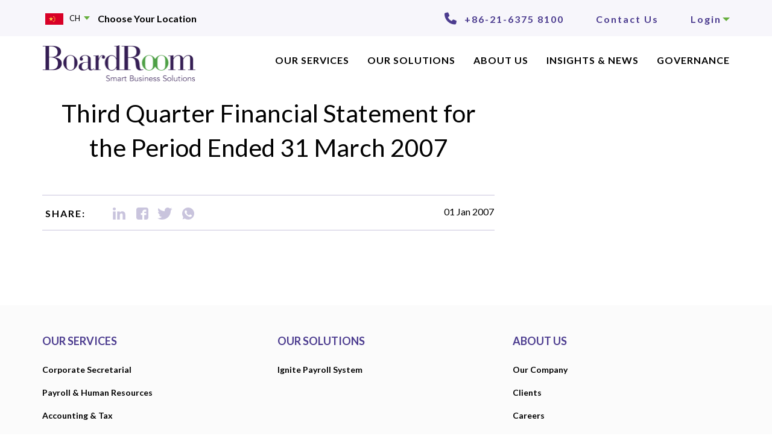

--- FILE ---
content_type: text/html; charset=UTF-8
request_url: https://www.boardroomlimited.com/cn/announcements/third-quarter-financial-statement-for-the-period-ended-31-march-2007/
body_size: 22346
content:
<!doctype html>
<!--[if !IE]>
<html class="no-js non-ie" lang="en-US"> <![endif]-->
<!--[if IE 7 ]>
<html class="no-js ie7" lang="en-US"> <![endif]-->
<!--[if IE 8 ]>
<html class="no-js ie8" lang="en-US"> <![endif]-->
<!--[if IE 9 ]>
<html class="no-js ie9" lang="en-US"> <![endif]-->
<!--[if gt IE 9]><!-->
<html class="no-js" lang="en-US"> <!--<![endif]-->
<head><link rel="stylesheet" href="https://www.boardroomlimited.com/cn/wp-content/cache/minify/4/e1a45.default.include.a0429b.css" media="all" />
<script  src="https://www.boardroomlimited.com/cn/wp-content/cache/minify/4/e1a45.default.include.5eed1d.js"></script>

<meta charset="UTF-8">
<meta name="viewport" content="width=device-width, initial-scale=1, user-scalable=no">
<meta name="theme-color" content="#363636">
<link rel="profile" href="https://gmpg.org/xfn/11">
<!-- JCF Css -->

<!-- Slick Css -->



<link rel="preload" href="https://www.boardroomlimited.com/wp-content/uploads/2025/01/BoardRoom_Logo_Updated.png" as="image" />
<link rel="preload" href="https://www.boardroomlimited.com/wp-content/uploads/2025/01/BoardRoom_Logo_Updated-300x70.png" as="image" />

<meta name='robots' content='index, follow, max-image-preview:large, max-snippet:-1, max-video-preview:-1' />
	<style>img:is([sizes="auto" i], [sizes^="auto," i]) { contain-intrinsic-size: 3000px 1500px }</style>
	
<!-- Google Tag Manager for WordPress by gtm4wp.com -->
<script data-cfasync="false" data-pagespeed-no-defer>
	var gtm4wp_datalayer_name = "dataLayer";
	var dataLayer = dataLayer || [];
</script>
<!-- End Google Tag Manager for WordPress by gtm4wp.com -->
	<!-- This site is optimized with the Yoast SEO plugin v26.0 - https://yoast.com/wordpress/plugins/seo/ -->
	<title>Third Quarter Financial Statement for the Period Ended 31 March 2007 - BoardRoom China</title>
	<link rel="canonical" href="https://www.boardroomlimited.com/cn/announcements/third-quarter-financial-statement-for-the-period-ended-31-march-2007/" />
	<meta property="og:locale" content="en_US" />
	<meta property="og:type" content="article" />
	<meta property="og:title" content="Third Quarter Financial Statement for the Period Ended 31 March 2007 - BoardRoom China" />
	<meta property="og:url" content="https://www.boardroomlimited.com/cn/announcements/third-quarter-financial-statement-for-the-period-ended-31-march-2007/" />
	<meta property="og:site_name" content="BoardRoom China" />
	<meta name="twitter:card" content="summary_large_image" />
	<script type="application/ld+json" class="yoast-schema-graph">{"@context":"https://schema.org","@graph":[{"@type":"WebPage","@id":"https://www.boardroomlimited.com/cn/announcements/third-quarter-financial-statement-for-the-period-ended-31-march-2007/","url":"https://www.boardroomlimited.com/cn/announcements/third-quarter-financial-statement-for-the-period-ended-31-march-2007/","name":"Third Quarter Financial Statement for the Period Ended 31 March 2007 - BoardRoom China","isPartOf":{"@id":"https://www.boardroomlimited.com/cn/#website"},"datePublished":"2007-01-01T12:22:54+00:00","breadcrumb":{"@id":"https://www.boardroomlimited.com/cn/announcements/third-quarter-financial-statement-for-the-period-ended-31-march-2007/#breadcrumb"},"inLanguage":"en-US","potentialAction":[{"@type":"ReadAction","target":["https://www.boardroomlimited.com/cn/announcements/third-quarter-financial-statement-for-the-period-ended-31-march-2007/"]}]},{"@type":"BreadcrumbList","@id":"https://www.boardroomlimited.com/cn/announcements/third-quarter-financial-statement-for-the-period-ended-31-march-2007/#breadcrumb","itemListElement":[{"@type":"ListItem","position":1,"name":"Home","item":"https://www.boardroomlimited.com/cn/"},{"@type":"ListItem","position":2,"name":"SGX Announcements","item":"https://www.boardroomlimited.com/cn/ch/announcements/"},{"@type":"ListItem","position":3,"name":"Third Quarter Financial Statement for the Period Ended 31 March 2007"}]},{"@type":"WebSite","@id":"https://www.boardroomlimited.com/cn/#website","url":"https://www.boardroomlimited.com/cn/","name":"BoardRoom China","description":"Smart Business Solutions","potentialAction":[{"@type":"SearchAction","target":{"@type":"EntryPoint","urlTemplate":"https://www.boardroomlimited.com/cn/?s={search_term_string}"},"query-input":{"@type":"PropertyValueSpecification","valueRequired":true,"valueName":"search_term_string"}}],"inLanguage":"en-US"}]}</script>
	<!-- / Yoast SEO plugin. -->


<link rel='dns-prefetch' href='//cdnjs.cloudflare.com' />
<link rel='dns-prefetch' href='//fonts.googleapis.com' />
<link rel="alternate" type="application/rss+xml" title="BoardRoom China &raquo; Feed" href="https://www.boardroomlimited.com/cn/feed/" />
<script type="text/javascript">
/* <![CDATA[ */
window._wpemojiSettings = {"baseUrl":"https:\/\/s.w.org\/images\/core\/emoji\/16.0.1\/72x72\/","ext":".png","svgUrl":"https:\/\/s.w.org\/images\/core\/emoji\/16.0.1\/svg\/","svgExt":".svg","source":{"concatemoji":"https:\/\/www.boardroomlimited.com\/cn\/wp-includes\/js\/wp-emoji-release.min.js"}};
/*! This file is auto-generated */
!function(s,n){var o,i,e;function c(e){try{var t={supportTests:e,timestamp:(new Date).valueOf()};sessionStorage.setItem(o,JSON.stringify(t))}catch(e){}}function p(e,t,n){e.clearRect(0,0,e.canvas.width,e.canvas.height),e.fillText(t,0,0);var t=new Uint32Array(e.getImageData(0,0,e.canvas.width,e.canvas.height).data),a=(e.clearRect(0,0,e.canvas.width,e.canvas.height),e.fillText(n,0,0),new Uint32Array(e.getImageData(0,0,e.canvas.width,e.canvas.height).data));return t.every(function(e,t){return e===a[t]})}function u(e,t){e.clearRect(0,0,e.canvas.width,e.canvas.height),e.fillText(t,0,0);for(var n=e.getImageData(16,16,1,1),a=0;a<n.data.length;a++)if(0!==n.data[a])return!1;return!0}function f(e,t,n,a){switch(t){case"flag":return n(e,"\ud83c\udff3\ufe0f\u200d\u26a7\ufe0f","\ud83c\udff3\ufe0f\u200b\u26a7\ufe0f")?!1:!n(e,"\ud83c\udde8\ud83c\uddf6","\ud83c\udde8\u200b\ud83c\uddf6")&&!n(e,"\ud83c\udff4\udb40\udc67\udb40\udc62\udb40\udc65\udb40\udc6e\udb40\udc67\udb40\udc7f","\ud83c\udff4\u200b\udb40\udc67\u200b\udb40\udc62\u200b\udb40\udc65\u200b\udb40\udc6e\u200b\udb40\udc67\u200b\udb40\udc7f");case"emoji":return!a(e,"\ud83e\udedf")}return!1}function g(e,t,n,a){var r="undefined"!=typeof WorkerGlobalScope&&self instanceof WorkerGlobalScope?new OffscreenCanvas(300,150):s.createElement("canvas"),o=r.getContext("2d",{willReadFrequently:!0}),i=(o.textBaseline="top",o.font="600 32px Arial",{});return e.forEach(function(e){i[e]=t(o,e,n,a)}),i}function t(e){var t=s.createElement("script");t.src=e,t.defer=!0,s.head.appendChild(t)}"undefined"!=typeof Promise&&(o="wpEmojiSettingsSupports",i=["flag","emoji"],n.supports={everything:!0,everythingExceptFlag:!0},e=new Promise(function(e){s.addEventListener("DOMContentLoaded",e,{once:!0})}),new Promise(function(t){var n=function(){try{var e=JSON.parse(sessionStorage.getItem(o));if("object"==typeof e&&"number"==typeof e.timestamp&&(new Date).valueOf()<e.timestamp+604800&&"object"==typeof e.supportTests)return e.supportTests}catch(e){}return null}();if(!n){if("undefined"!=typeof Worker&&"undefined"!=typeof OffscreenCanvas&&"undefined"!=typeof URL&&URL.createObjectURL&&"undefined"!=typeof Blob)try{var e="postMessage("+g.toString()+"("+[JSON.stringify(i),f.toString(),p.toString(),u.toString()].join(",")+"));",a=new Blob([e],{type:"text/javascript"}),r=new Worker(URL.createObjectURL(a),{name:"wpTestEmojiSupports"});return void(r.onmessage=function(e){c(n=e.data),r.terminate(),t(n)})}catch(e){}c(n=g(i,f,p,u))}t(n)}).then(function(e){for(var t in e)n.supports[t]=e[t],n.supports.everything=n.supports.everything&&n.supports[t],"flag"!==t&&(n.supports.everythingExceptFlag=n.supports.everythingExceptFlag&&n.supports[t]);n.supports.everythingExceptFlag=n.supports.everythingExceptFlag&&!n.supports.flag,n.DOMReady=!1,n.readyCallback=function(){n.DOMReady=!0}}).then(function(){return e}).then(function(){var e;n.supports.everything||(n.readyCallback(),(e=n.source||{}).concatemoji?t(e.concatemoji):e.wpemoji&&e.twemoji&&(t(e.twemoji),t(e.wpemoji)))}))}((window,document),window._wpemojiSettings);
/* ]]> */
</script>


<style id='wp-emoji-styles-inline-css' type='text/css'>

	img.wp-smiley, img.emoji {
		display: inline !important;
		border: none !important;
		box-shadow: none !important;
		height: 1em !important;
		width: 1em !important;
		margin: 0 0.07em !important;
		vertical-align: -0.1em !important;
		background: none !important;
		padding: 0 !important;
	}
</style>

<style id='classic-theme-styles-inline-css' type='text/css'>
/*! This file is auto-generated */
.wp-block-button__link{color:#fff;background-color:#32373c;border-radius:9999px;box-shadow:none;text-decoration:none;padding:calc(.667em + 2px) calc(1.333em + 2px);font-size:1.125em}.wp-block-file__button{background:#32373c;color:#fff;text-decoration:none}
</style>
<style id='pdfemb-pdf-embedder-viewer-style-inline-css' type='text/css'>
.wp-block-pdfemb-pdf-embedder-viewer{max-width:none}

</style>
<style id='global-styles-inline-css' type='text/css'>
:root{--wp--preset--aspect-ratio--square: 1;--wp--preset--aspect-ratio--4-3: 4/3;--wp--preset--aspect-ratio--3-4: 3/4;--wp--preset--aspect-ratio--3-2: 3/2;--wp--preset--aspect-ratio--2-3: 2/3;--wp--preset--aspect-ratio--16-9: 16/9;--wp--preset--aspect-ratio--9-16: 9/16;--wp--preset--color--black: #000000;--wp--preset--color--cyan-bluish-gray: #abb8c3;--wp--preset--color--white: #ffffff;--wp--preset--color--pale-pink: #f78da7;--wp--preset--color--vivid-red: #cf2e2e;--wp--preset--color--luminous-vivid-orange: #ff6900;--wp--preset--color--luminous-vivid-amber: #fcb900;--wp--preset--color--light-green-cyan: #7bdcb5;--wp--preset--color--vivid-green-cyan: #00d084;--wp--preset--color--pale-cyan-blue: #8ed1fc;--wp--preset--color--vivid-cyan-blue: #0693e3;--wp--preset--color--vivid-purple: #9b51e0;--wp--preset--gradient--vivid-cyan-blue-to-vivid-purple: linear-gradient(135deg,rgba(6,147,227,1) 0%,rgb(155,81,224) 100%);--wp--preset--gradient--light-green-cyan-to-vivid-green-cyan: linear-gradient(135deg,rgb(122,220,180) 0%,rgb(0,208,130) 100%);--wp--preset--gradient--luminous-vivid-amber-to-luminous-vivid-orange: linear-gradient(135deg,rgba(252,185,0,1) 0%,rgba(255,105,0,1) 100%);--wp--preset--gradient--luminous-vivid-orange-to-vivid-red: linear-gradient(135deg,rgba(255,105,0,1) 0%,rgb(207,46,46) 100%);--wp--preset--gradient--very-light-gray-to-cyan-bluish-gray: linear-gradient(135deg,rgb(238,238,238) 0%,rgb(169,184,195) 100%);--wp--preset--gradient--cool-to-warm-spectrum: linear-gradient(135deg,rgb(74,234,220) 0%,rgb(151,120,209) 20%,rgb(207,42,186) 40%,rgb(238,44,130) 60%,rgb(251,105,98) 80%,rgb(254,248,76) 100%);--wp--preset--gradient--blush-light-purple: linear-gradient(135deg,rgb(255,206,236) 0%,rgb(152,150,240) 100%);--wp--preset--gradient--blush-bordeaux: linear-gradient(135deg,rgb(254,205,165) 0%,rgb(254,45,45) 50%,rgb(107,0,62) 100%);--wp--preset--gradient--luminous-dusk: linear-gradient(135deg,rgb(255,203,112) 0%,rgb(199,81,192) 50%,rgb(65,88,208) 100%);--wp--preset--gradient--pale-ocean: linear-gradient(135deg,rgb(255,245,203) 0%,rgb(182,227,212) 50%,rgb(51,167,181) 100%);--wp--preset--gradient--electric-grass: linear-gradient(135deg,rgb(202,248,128) 0%,rgb(113,206,126) 100%);--wp--preset--gradient--midnight: linear-gradient(135deg,rgb(2,3,129) 0%,rgb(40,116,252) 100%);--wp--preset--font-size--small: 13px;--wp--preset--font-size--medium: 20px;--wp--preset--font-size--large: 36px;--wp--preset--font-size--x-large: 42px;--wp--preset--spacing--20: 0.44rem;--wp--preset--spacing--30: 0.67rem;--wp--preset--spacing--40: 1rem;--wp--preset--spacing--50: 1.5rem;--wp--preset--spacing--60: 2.25rem;--wp--preset--spacing--70: 3.38rem;--wp--preset--spacing--80: 5.06rem;--wp--preset--shadow--natural: 6px 6px 9px rgba(0, 0, 0, 0.2);--wp--preset--shadow--deep: 12px 12px 50px rgba(0, 0, 0, 0.4);--wp--preset--shadow--sharp: 6px 6px 0px rgba(0, 0, 0, 0.2);--wp--preset--shadow--outlined: 6px 6px 0px -3px rgba(255, 255, 255, 1), 6px 6px rgba(0, 0, 0, 1);--wp--preset--shadow--crisp: 6px 6px 0px rgba(0, 0, 0, 1);}:where(.is-layout-flex){gap: 0.5em;}:where(.is-layout-grid){gap: 0.5em;}body .is-layout-flex{display: flex;}.is-layout-flex{flex-wrap: wrap;align-items: center;}.is-layout-flex > :is(*, div){margin: 0;}body .is-layout-grid{display: grid;}.is-layout-grid > :is(*, div){margin: 0;}:where(.wp-block-columns.is-layout-flex){gap: 2em;}:where(.wp-block-columns.is-layout-grid){gap: 2em;}:where(.wp-block-post-template.is-layout-flex){gap: 1.25em;}:where(.wp-block-post-template.is-layout-grid){gap: 1.25em;}.has-black-color{color: var(--wp--preset--color--black) !important;}.has-cyan-bluish-gray-color{color: var(--wp--preset--color--cyan-bluish-gray) !important;}.has-white-color{color: var(--wp--preset--color--white) !important;}.has-pale-pink-color{color: var(--wp--preset--color--pale-pink) !important;}.has-vivid-red-color{color: var(--wp--preset--color--vivid-red) !important;}.has-luminous-vivid-orange-color{color: var(--wp--preset--color--luminous-vivid-orange) !important;}.has-luminous-vivid-amber-color{color: var(--wp--preset--color--luminous-vivid-amber) !important;}.has-light-green-cyan-color{color: var(--wp--preset--color--light-green-cyan) !important;}.has-vivid-green-cyan-color{color: var(--wp--preset--color--vivid-green-cyan) !important;}.has-pale-cyan-blue-color{color: var(--wp--preset--color--pale-cyan-blue) !important;}.has-vivid-cyan-blue-color{color: var(--wp--preset--color--vivid-cyan-blue) !important;}.has-vivid-purple-color{color: var(--wp--preset--color--vivid-purple) !important;}.has-black-background-color{background-color: var(--wp--preset--color--black) !important;}.has-cyan-bluish-gray-background-color{background-color: var(--wp--preset--color--cyan-bluish-gray) !important;}.has-white-background-color{background-color: var(--wp--preset--color--white) !important;}.has-pale-pink-background-color{background-color: var(--wp--preset--color--pale-pink) !important;}.has-vivid-red-background-color{background-color: var(--wp--preset--color--vivid-red) !important;}.has-luminous-vivid-orange-background-color{background-color: var(--wp--preset--color--luminous-vivid-orange) !important;}.has-luminous-vivid-amber-background-color{background-color: var(--wp--preset--color--luminous-vivid-amber) !important;}.has-light-green-cyan-background-color{background-color: var(--wp--preset--color--light-green-cyan) !important;}.has-vivid-green-cyan-background-color{background-color: var(--wp--preset--color--vivid-green-cyan) !important;}.has-pale-cyan-blue-background-color{background-color: var(--wp--preset--color--pale-cyan-blue) !important;}.has-vivid-cyan-blue-background-color{background-color: var(--wp--preset--color--vivid-cyan-blue) !important;}.has-vivid-purple-background-color{background-color: var(--wp--preset--color--vivid-purple) !important;}.has-black-border-color{border-color: var(--wp--preset--color--black) !important;}.has-cyan-bluish-gray-border-color{border-color: var(--wp--preset--color--cyan-bluish-gray) !important;}.has-white-border-color{border-color: var(--wp--preset--color--white) !important;}.has-pale-pink-border-color{border-color: var(--wp--preset--color--pale-pink) !important;}.has-vivid-red-border-color{border-color: var(--wp--preset--color--vivid-red) !important;}.has-luminous-vivid-orange-border-color{border-color: var(--wp--preset--color--luminous-vivid-orange) !important;}.has-luminous-vivid-amber-border-color{border-color: var(--wp--preset--color--luminous-vivid-amber) !important;}.has-light-green-cyan-border-color{border-color: var(--wp--preset--color--light-green-cyan) !important;}.has-vivid-green-cyan-border-color{border-color: var(--wp--preset--color--vivid-green-cyan) !important;}.has-pale-cyan-blue-border-color{border-color: var(--wp--preset--color--pale-cyan-blue) !important;}.has-vivid-cyan-blue-border-color{border-color: var(--wp--preset--color--vivid-cyan-blue) !important;}.has-vivid-purple-border-color{border-color: var(--wp--preset--color--vivid-purple) !important;}.has-vivid-cyan-blue-to-vivid-purple-gradient-background{background: var(--wp--preset--gradient--vivid-cyan-blue-to-vivid-purple) !important;}.has-light-green-cyan-to-vivid-green-cyan-gradient-background{background: var(--wp--preset--gradient--light-green-cyan-to-vivid-green-cyan) !important;}.has-luminous-vivid-amber-to-luminous-vivid-orange-gradient-background{background: var(--wp--preset--gradient--luminous-vivid-amber-to-luminous-vivid-orange) !important;}.has-luminous-vivid-orange-to-vivid-red-gradient-background{background: var(--wp--preset--gradient--luminous-vivid-orange-to-vivid-red) !important;}.has-very-light-gray-to-cyan-bluish-gray-gradient-background{background: var(--wp--preset--gradient--very-light-gray-to-cyan-bluish-gray) !important;}.has-cool-to-warm-spectrum-gradient-background{background: var(--wp--preset--gradient--cool-to-warm-spectrum) !important;}.has-blush-light-purple-gradient-background{background: var(--wp--preset--gradient--blush-light-purple) !important;}.has-blush-bordeaux-gradient-background{background: var(--wp--preset--gradient--blush-bordeaux) !important;}.has-luminous-dusk-gradient-background{background: var(--wp--preset--gradient--luminous-dusk) !important;}.has-pale-ocean-gradient-background{background: var(--wp--preset--gradient--pale-ocean) !important;}.has-electric-grass-gradient-background{background: var(--wp--preset--gradient--electric-grass) !important;}.has-midnight-gradient-background{background: var(--wp--preset--gradient--midnight) !important;}.has-small-font-size{font-size: var(--wp--preset--font-size--small) !important;}.has-medium-font-size{font-size: var(--wp--preset--font-size--medium) !important;}.has-large-font-size{font-size: var(--wp--preset--font-size--large) !important;}.has-x-large-font-size{font-size: var(--wp--preset--font-size--x-large) !important;}
:where(.wp-block-post-template.is-layout-flex){gap: 1.25em;}:where(.wp-block-post-template.is-layout-grid){gap: 1.25em;}
:where(.wp-block-columns.is-layout-flex){gap: 2em;}:where(.wp-block-columns.is-layout-grid){gap: 2em;}
:root :where(.wp-block-pullquote){font-size: 1.5em;line-height: 1.6;}
</style>

<style id='events-manager-inline-css' type='text/css'>
body .em { --font-family : inherit; --font-weight : inherit; --font-size : 1em; --line-height : inherit; }
</style>





<link rel='stylesheet' id='megamenu-css' href='https://www.boardroomlimited.com/cn/wp-content/uploads/sites/4/maxmegamenu/style_en.css' type='text/css' media='all' />


<link rel='stylesheet' id='ssb-fontawesome-frontend-css' href='https://cdnjs.cloudflare.com/ajax/libs/font-awesome/6.7.2/css/all.min.css' type='text/css' media='all' />


<link rel='stylesheet' id='sparkling-fonts-css' href='//fonts.googleapis.com/css?family=Open+Sans%3A400italic%2C400%2C600%2C700%7CRoboto+Slab%3A400%2C300%2C700&#038;subset' type='text/css' media='all' />
<link rel='stylesheet' id='sparkling-style-css' href='https://www.boardroomlimited.com/cn/wp-content/themes/board-room-child/style.css' type='text/css' media='all' />

<link rel='stylesheet' id='js_composer_custom_css-css' href='//www.boardroomlimited.com/cn/wp-content/uploads/sites/4/js_composer/custom.css' type='text/css' media='all' />
<link rel='stylesheet' id='bsf-Defaults-css' href='https://www.boardroomlimited.com/cn/wp-content/uploads/sites/4/smile_fonts/Defaults/Defaults.css' type='text/css' media='all' />

<link rel='stylesheet' id='style-child-css' href='https://www.boardroomlimited.com/cn/wp-content/themes/board-room-child/style.css' type='text/css' media='all' />






<script type="text/javascript" id="jquery-ui-datepicker-js-after">
/* <![CDATA[ */
jQuery(function(jQuery){jQuery.datepicker.setDefaults({"closeText":"Close","currentText":"Today","monthNames":["January","February","March","April","May","June","July","August","September","October","November","December"],"monthNamesShort":["Jan","Feb","Mar","Apr","May","Jun","Jul","Aug","Sep","Oct","Nov","Dec"],"nextText":"Next","prevText":"Previous","dayNames":["Sunday","Monday","Tuesday","Wednesday","Thursday","Friday","Saturday"],"dayNamesShort":["Sun","Mon","Tue","Wed","Thu","Fri","Sat"],"dayNamesMin":["S","M","T","W","T","F","S"],"dateFormat":"MM d, yy","firstDay":1,"isRTL":false});});
/* ]]> */
</script>






<script type="text/javascript" id="events-manager-js-extra">
/* <![CDATA[ */
var EM = {"ajaxurl":"https:\/\/www.boardroomlimited.com\/cn\/wp-admin\/admin-ajax.php","locationajaxurl":"https:\/\/www.boardroomlimited.com\/cn\/wp-admin\/admin-ajax.php?action=locations_search","firstDay":"1","locale":"en","dateFormat":"yy-mm-dd","ui_css":"https:\/\/www.boardroomlimited.com\/cn\/wp-content\/plugins\/events-manager\/includes\/css\/jquery-ui\/build.min.css","show24hours":"0","is_ssl":"1","autocomplete_limit":"10","calendar":{"breakpoints":{"small":560,"medium":908,"large":false}},"phone":"","datepicker":{"format":"d\/m\/Y"},"search":{"breakpoints":{"small":650,"medium":850,"full":false}},"url":"https:\/\/www.boardroomlimited.com\/cn\/wp-content\/plugins\/events-manager","assets":{"input.em-uploader":{"js":{"em-uploader":{"url":"https:\/\/www.boardroomlimited.com\/cn\/wp-content\/plugins\/events-manager\/includes\/js\/em-uploader.js?v=7.2","event":"em_uploader_ready"}}},".em-event-editor":{"js":{"event-editor":{"url":"https:\/\/www.boardroomlimited.com\/cn\/wp-content\/plugins\/events-manager\/includes\/js\/events-manager-event-editor.js?v=7.2","event":"em_event_editor_ready"}},"css":{"event-editor":"https:\/\/www.boardroomlimited.com\/cn\/wp-content\/plugins\/events-manager\/includes\/css\/events-manager-event-editor.min.css?v=7.2"}},".em-recurrence-sets, .em-timezone":{"js":{"luxon":{"url":"luxon\/luxon.js?v=7.2","event":"em_luxon_ready"}}},".em-booking-form, #em-booking-form, .em-booking-recurring, .em-event-booking-form":{"js":{"em-bookings":{"url":"https:\/\/www.boardroomlimited.com\/cn\/wp-content\/plugins\/events-manager\/includes\/js\/bookingsform.js?v=7.2","event":"em_booking_form_js_loaded"}}},"#em-opt-archetypes":{"js":{"archetypes":"https:\/\/www.boardroomlimited.com\/cn\/wp-content\/plugins\/events-manager\/includes\/js\/admin-archetype-editor.js?v=7.2","archetypes_ms":"https:\/\/www.boardroomlimited.com\/cn\/wp-content\/plugins\/events-manager\/includes\/js\/admin-archetypes.js?v=7.2","qs":"qs\/qs.js?v=7.2"}}},"cached":"1","bookingInProgress":"Please wait while the booking is being submitted.","tickets_save":"Save Ticket","bookingajaxurl":"https:\/\/www.boardroomlimited.com\/cn\/wp-admin\/admin-ajax.php","bookings_export_save":"Export Bookings","bookings_settings_save":"Save Settings","booking_delete":"Are you sure you want to delete?","booking_offset":"30","bookings":{"submit_button":{"text":{"default":"Send your booking","free":"Send your booking","payment":"Send your booking","processing":"Processing ..."}},"update_listener":""},"bb_full":"Sold Out","bb_book":"Book Now","bb_booking":"Booking...","bb_booked":"Booking Submitted","bb_error":"Booking Error. Try again?","bb_cancel":"Cancel","bb_canceling":"Canceling...","bb_cancelled":"Cancelled","bb_cancel_error":"Cancellation Error. Try again?","txt_search":"Search","txt_searching":"Searching...","txt_loading":"Loading..."};
/* ]]> */
</script>


<script type="text/javascript" id="handl-utm-grabber-js-extra">
/* <![CDATA[ */
var handl_utm = [];
/* ]]> */
</script>













<script type="text/javascript" id="wp-review-slider-pro_plublic-min-js-extra">
/* <![CDATA[ */
var wprevpublicjs_script_vars = {"wpfb_nonce":"a878121851","wpfb_ajaxurl":"https:\/\/www.boardroomlimited.com\/cn\/wp-admin\/admin-ajax.php","wprevpluginsurl":"https:\/\/www.boardroomlimited.com\/cn\/wp-content\/plugins\/wp-review-slider-pro","page_id":"1117"};
/* ]]> */
</script>

<script></script><link rel="https://api.w.org/" href="https://www.boardroomlimited.com/cn/wp-json/" /><link rel="alternate" title="JSON" type="application/json" href="https://www.boardroomlimited.com/cn/wp-json/wp/v2/announcements/1117" /><link rel="EditURI" type="application/rsd+xml" title="RSD" href="https://www.boardroomlimited.com/cn/xmlrpc.php?rsd" />
<meta name="generator" content="WordPress 6.8.2" />
<link rel='shortlink' href='https://www.boardroomlimited.com/cn/?p=1117' />
<link rel="alternate" title="oEmbed (JSON)" type="application/json+oembed" href="https://www.boardroomlimited.com/cn/wp-json/oembed/1.0/embed?url=https%3A%2F%2Fwww.boardroomlimited.com%2Fcn%2Fannouncements%2Fthird-quarter-financial-statement-for-the-period-ended-31-march-2007%2F" />
<link rel="alternate" title="oEmbed (XML)" type="text/xml+oembed" href="https://www.boardroomlimited.com/cn/wp-json/oembed/1.0/embed?url=https%3A%2F%2Fwww.boardroomlimited.com%2Fcn%2Fannouncements%2Fthird-quarter-financial-statement-for-the-period-ended-31-march-2007%2F&#038;format=xml" />
<!-- / HREFLANG Tags by DCGWS Version 2.0.0 -->
<!-- / HREFLANG Tags by DCGWS -->
<script>
var _hmt = _hmt || [];
(function() {
  var hm = document.createElement("script");
  hm.src = "https://hm.baidu.com/hm.js?6b26b84105134b48ae532ddf33ce10a7";
  var s = document.getElementsByTagName("script")[0];
  s.parentNode.insertBefore(hm, s);
})();
</script><style id="mystickymenu" type="text/css">#mysticky-nav { width:100%; position: static; height: auto !important; }#mysticky-nav.wrapfixed { position:fixed; left: 0px; margin-top:0px;  z-index: 99990; -webkit-transition: 0.3s; -moz-transition: 0.3s; -o-transition: 0.3s; transition: 0.3s; -ms-filter:"progid:DXImageTransform.Microsoft.Alpha(Opacity=90)"; filter: alpha(opacity=90); opacity:0.9; background-color: #ffffff;}#mysticky-nav.wrapfixed .myfixed{ background-color: #ffffff; position: relative;top: auto;left: auto;right: auto;}#mysticky-nav .myfixed { margin:0 auto; float:none; border:0px; background:none; max-width:100%; }</style>			
			<meta name="generator" content="WPML ver:4.4.10 stt:64,1;" />

<!-- Google Tag Manager for WordPress by gtm4wp.com -->
<!-- GTM Container placement set to automatic -->
<script data-cfasync="false" data-pagespeed-no-defer>
	var dataLayer_content = {"pagePostType":"announcements","pagePostType2":"single-announcements"};
	dataLayer.push( dataLayer_content );
</script>
<script data-cfasync="false" data-pagespeed-no-defer>
(function(w,d,s,l,i){w[l]=w[l]||[];w[l].push({'gtm.start':
new Date().getTime(),event:'gtm.js'});var f=d.getElementsByTagName(s)[0],
j=d.createElement(s),dl=l!='dataLayer'?'&l='+l:'';j.async=true;j.src=
'//www.googletagmanager.com/gtm.js?id='+i+dl;f.parentNode.insertBefore(j,f);
})(window,document,'script','dataLayer','GTM-PX5RQR3');
</script>
<!-- End Google Tag Manager for WordPress by gtm4wp.com --><style type="text/css">a, #infinite-handle span, #secondary .widget .post-content a, .entry-meta a {color:#000000}a:hover, a:active, #secondary .widget .post-content a:hover,
        .woocommerce nav.woocommerce-pagination ul li a:focus, .woocommerce nav.woocommerce-pagination ul li a:hover,
        .woocommerce nav.woocommerce-pagination ul li span.current, #secondary .widget a:hover  {color: #4c3c8f;}.btn-default, .label-default, .flex-caption h2, .btn.btn-default.read-more,button,
              .navigation .wp-pagenavi-pagination span.current,.navigation .wp-pagenavi-pagination a:hover,
              .woocommerce a.button, .woocommerce button.button,
              .woocommerce input.button, .woocommerce #respond input#submit.alt,
              .woocommerce a.button, .woocommerce button.button,
              .woocommerce a.button.alt, .woocommerce button.button.alt, .woocommerce input.button.alt { background-color: #000000; border-color: #000000;}.site-main [class*="navigation"] a, .more-link, .pagination>li>a, .pagination>li>span, .cfa-button { color: #000000}.cfa-button {border-color: #000000;}.btn-default:hover, .label-default[href]:hover, .tagcloud a:hover,button, .main-content [class*="navigation"] a:hover,.label-default[href]:focus, #infinite-handle span:hover,.btn.btn-default.read-more:hover, .btn-default:hover, .scroll-to-top:hover, .btn-default:focus, .btn-default:active, .btn-default.active, .site-main [class*="navigation"] a:hover, .more-link:hover, #image-navigation .nav-previous a:hover, #image-navigation .nav-next a:hover, .cfa-button:hover,.woocommerce a.button:hover, .woocommerce button.button:hover, .woocommerce input.button:hover, .woocommerce #respond input#submit.alt:hover, .woocommerce a.button:hover, .woocommerce button.button:hover, .woocommerce input.button:hover,.woocommerce a.button.alt:hover, .woocommerce button.button.alt:hover, .woocommerce input.button.alt:hover, a:hover .flex-caption h2 { background-color: #4c3c8f; border-color: #4c3c8f; }.pagination>li>a:focus, .pagination>li>a:hover, .pagination>li>span:focus, .pagination>li>span:hover {color: #4c3c8f;}.cfa { background-color: #FFF; } .cfa-button:hover a {color: #FFF;}.cfa-text { color: #DA4453;}.cfa-button {border-color: #DA4453; color: #DA4453;}h1, h2, h3, h4, h5, h6, .h1, .h2, .h3, .h4, .h5, .h6, .entry-title, .entry-title a {color: #444;}.navbar.navbar-default, .navbar-default .navbar-nav .open .dropdown-menu > li > a {background-color: #363636;}.navbar-default .navbar-nav > li > a, .navbar-default .navbar-nav.sparkling-mobile-menu > li:hover > a, .navbar-default .navbar-nav.sparkling-mobile-menu > li:hover > .caret, .navbar-default .navbar-nav > li, .navbar-default .navbar-nav > .open > a, .navbar-default .navbar-nav > .open > a:hover, .navbar-default .navbar-nav > .open > a:focus { color: #F5F7FA;}@media (max-width: 767px){ .navbar-default .navbar-nav > li:hover > a, .navbar-default .navbar-nav > li:hover > .caret{ color: #F5F7FA!important ;} }.navbar-default .navbar-nav > li:hover > a, .navbar-nav > li:hover > .caret, .navbar-default .navbar-nav.sparkling-mobile-menu > li.open > a, .navbar-default .navbar-nav.sparkling-mobile-menu > li.open > .caret, .navbar-default .navbar-nav > li:hover, .navbar-default .navbar-nav > .active > a, .navbar-default .navbar-nav > .active > .caret, .navbar-default .navbar-nav > .active > a:hover, .navbar-default .navbar-nav > .active > a:focus, .navbar-default .navbar-nav > li > a:hover, .navbar-default .navbar-nav > li > a:focus, .navbar-default .navbar-nav > .open > a, .navbar-default .navbar-nav > .open > a:hover, .navbar-default .navbar-nav > .open > a:focus {color: #DA4453;}@media (max-width: 767px){ .navbar-default .navbar-nav > li.open > a, .navbar-default .navbar-nav > li.open > .caret { color: #DA4453 !important; } }.dropdown-menu {background-color: #da4453;}.navbar-default .navbar-nav .open .dropdown-menu > li > a, .dropdown-menu > li > a, .dropdown-menu > li > .caret { color: #636467;}.navbar-default .navbar-nav .dropdown-menu > li:hover, .navbar-default .navbar-nav .dropdown-menu > li:focus, .dropdown-menu > .active {background-color: #DA4453;}@media (max-width: 767px) {.navbar-default .navbar-nav .dropdown-menu > li:hover, .navbar-default .navbar-nav .dropdown-menu > li:focus, .dropdown-menu > .active {background: transparent;} }.dropdown-menu>.active>a, .dropdown-menu>.active>a:focus, .dropdown-menu>.active>a:hover, .dropdown-menu>.active>.caret, .dropdown-menu>li>a:focus, .dropdown-menu>li>a:hover, .dropdown-menu>li:hover>a, .dropdown-menu>li:hover>.caret {color:#FFF;}@media (max-width: 767px) {.navbar-default .navbar-nav .open .dropdown-menu > .active > a, .navbar-default .navbar-nav .dropdown-menu > li.active > .caret, .navbar-default .navbar-nav .dropdown-menu > li.open > a, .navbar-default .navbar-nav li.open > a, .navbar-default .navbar-nav li.open > .caret {color:#FFF;} }.navbar-default .navbar-nav .current-menu-ancestor a.dropdown-toggle { color: #FFF;}#colophon {background-color: #250858;}#footer-area, .site-info, .site-info caption, #footer-area caption {color: #ffffff;}.site-info a, #footer-area a {color: #ffffff;}.social-icons li a {background-color: #DADADA !important ;}#footer-area .social-icons li a {background-color: #363636 !important ;}body, .entry-content {color:#000000}.entry-content {font-family: Open Sans;}.entry-content {font-size:14px}.entry-content {font-weight:normal}</style><meta name="generator" content="Powered by WPBakery Page Builder - drag and drop page builder for WordPress."/>
		<style type="text/css">
				.navbar > .container .navbar-brand {
			color: #dadada;
		}
		</style>
	<style type="text/css" id="custom-background-css">
body.custom-background { background-color: #ffffff; }
</style>
	<script>(()=>{var o=[],i={};["on","off","toggle","show"].forEach((l=>{i[l]=function(){o.push([l,arguments])}})),window.Boxzilla=i,window.boxzilla_queue=o})();</script><link rel="icon" href="https://www.boardroomlimited.com/cn/wp-content/uploads/sites/4/2018/10/favicon-60x60.png" sizes="32x32" />
<link rel="icon" href="https://www.boardroomlimited.com/cn/wp-content/uploads/sites/4/2018/10/favicon.png" sizes="192x192" />
<link rel="apple-touch-icon" href="https://www.boardroomlimited.com/cn/wp-content/uploads/sites/4/2018/10/favicon.png" />
<meta name="msapplication-TileImage" content="https://www.boardroomlimited.com/cn/wp-content/uploads/sites/4/2018/10/favicon.png" />
		<style type="text/css" id="wp-custom-css">
			#swnza_banner_id{
	display: none !important;
}
.wpcf7-form .wpcf7-response-output:empty {display: none;}
/*Content Views*/
.cvp-live-filter {text-align:center}
.cvp-live-filter.cvp-button .btn label, .cvp-live-filter.cvp-button .btn label div {border-radius:4px!important;}
.cvp-live-filter.cvp-button div {padding:5px; font-weight:400;}
.cvp-live-filter.cvp-button div :hover {background-color:#66AE3D;}
.pt-cv-pagination li.active a {border-color: #ddd !important;}
#pt-cv-view-e50a5c38a2 + .pt-cv-pagination-wrapper .pt-cv-more-inactive, #pt-cv-view-e50a5c38a2 + .pt-cv-pagination-wrapper .pagination a:hover {color: #66ae3d !important;}
.pt-cv-view .pt-cv-title {margin-bottom:20px;}
.wpb_alert p:last-child, #content .wpb_alert p:last-child, .wpb_text_column p:last-child, .wpb_text_column *:last-child, #content .wpb_text_column p:last-child, #content .wpb_text_column *:last-child {
    margin-bottom: 0;
}
#pt-cv-view-e50a5c38a2 .pt-cv-readmore {
		width:150px;
}
.pt-cv-wrapper [class*=pt-cv-] a {
    box-shadow: none;
}
/*Content Views - Chinese*/
#pt-cv-view-ab4e4e5ju4 + .pt-cv-pagination-wrapper .pt-cv-more-inactive, #pt-cv-view-ab4e4e5ju4 + .pt-cv-pagination-wrapper .pagination a:hover {color: #66ae3d !important;}
#pt-cv-view-ab4e4e5ju4 .pt-cv-readmore {
		width:110px;
}
/* For mobile: */
	.common-accordion.contact-desc .vc_toggle_content > ul > li {width: calc(100% / 1 - 3px);}
@media only screen and (min-width: 768px) {
/* For tablet: */
	.common-accordion.contact-desc .vc_toggle_content > ul > li {width: calc(100% / 2 - 3px);}
}
@media only screen and (min-width: 1024px) {
/* For desktop: */
	.common-accordion.contact-desc .vc_toggle_content > ul > li {width: calc(100% / 3 - 3px);}
}
/* Disabled Option Style */
.jcf-option.jcf-disabled {
    color: #000000!important;
    font-weight: 700;
	font-size: 16px;
}
/* Careers Consent Hover */
a.consent-hover {color:#4c3c8f;text-decoration:underline;}
a:hover.consent-hover {color:#66AE3D;}
span.wpcf7-list-item-label {font-size:14px;}
/* Management Team Page Table & Button Hover */
.table-normal.table.table-hover > tbody > tr:hover {background-color:transparent}
.btn-modal:hover {color: #fff !important;}
a.fa.fa-linkedin-square:hover{color: #4f9e45!important;}
#swnza_banner_id{
	padding-left: 50px !important;
	padding-right: 50px !important;
	text-align: center;
}
#swnza_banner_id p, .swnza_banner p{
	display: inline;
}
@media only screen and (max-width: 800px) {
	#swnza_banner_id{
	padding-left: 35px !important;
	padding-right: 35px !important;
	text-align: center;
	}
}
/* Services section fix */
.services-list li a{
	min-height: 220px;
}
/* Learn more color fix */
.location-countries .learn-more{
	color: #FFF !important;
}
/* Tap target sizing fix */
@media only screen and (max-width: 600px) {
	#footer-area .site-info nav ul li {
        border-bottom: none;
        min-height: 35px;
        padding: 12px;
    }
}


/* Fixed navigation bar START */
/* .top-header{
	height:70px;
  z-index:99;
  margin:0 auto;
  width:100%;
  position:fixed;
  top:0;
  left:0;
  right:0;
}
.navbar, .navbar-default{
	height: 80px;
  position: fixed !important;
  left: 0 !important;
  right: 0 !important;
	margin:0 auto;
  width:100%;
  background: #f8f8f8 !important;
  top: 60px !important;
  z-index: 20 !important;
  box-shadow: 0 4px 10px 0 rgba(0, 0, 0, 0),0 4px 20px 0 rgba(0, 0, 0, 0.09);
}
#logo{
	max-width: 220px;
	margin-right: 40px;
}
#content{
    margin-top: 140px !important;
}
@media only screen and (max-width: 800px) {
	.top-header{
		height: auto;
	}
  .navbar{
    top: 85px !important;
  }
	.navbar.navbar-default.menu-open::after{
		min-height: 285px;
	}
	#logo{
		margin-right: 0px;
	}
  #content{
    margin-top: 150px !important;
  }
} */
/* Fixed navigation bar END */
/**/

/* Footer Area Sitemap Section */
#footer-area{
	background: #fbfbfb;
}

#footer-area a:hover, #footer-area a:hover:focus{
	color: #66AE3D !important;
}

.footer-widget-area .__mPS2id, .footer-widget-area #menu-item-9472 a, .footer-widget-area #menu-item-3675 a, .footer-widget-area #menu-item-3671 a, .footer-widget-area #menu-item-3674 a, .footer-widget-area #menu-item-3682 a, .footer-widget-area #menu-item-3683 a, .footer-widget-area #menu-item-3685 a{
	font-size: 18px;
	font-weight: bold;
	color: #4c3c8f !important;
	cursor: initial;
	margin-bottom: 10px;
}

#footer-area ul li, #footer-area .widget_nav_menu ul li a{
	border: none;
	color: #000;
	font-weight: 600;
}

.footer-nav.nav, .business-insights{
	display: none;
}

/* Transform article title headers */
.pt-cv-view .pt-cv-title{
	text-transform: capitalize;
}

/* Footer New Section */
  .footer-main{
  padding-top: 90px;
}
.address-box {
  padding: 10px 0;
  margin-bottom: 30px;
}
.add-icon{
  float: left;
  width: 60px;
  display: inline-block;
  padding: 0px 5px;
}
.address-box .add-icon {
  background: #27303b;
  height: 75px;
  line-height: 75px;
  width: 75px;
  margin-right: 20px;
  text-align: center;
}
.address-box .add-icon img {
  max-width: 40px;
}
.add-content{
  padding-left: 70px;
}
.add-content h5 {
  font-size: 17px;
  color: #ffffff;
  padding: 0;
  font-weight: bold;
  margin-bottom: 10px;
  text-align: left;
}
.add-content p {
  font-size: 16px;
  color: #FFF;
  text-align: left;
  float: left;
}
.add-content p a{
  font-size: 16px;
  color: #FFF;
  word-wrap: break-word;
}
.add-content p a:hover{
  color: #ffb32d;
}
.footer-main{
  padding-top: 90px;
}
.address-box {
  padding: 10px 0;
  margin-bottom: 30px;
}
.address-box .add-icon {
  background: #290b5f;
  height: 75px;
  line-height: 75px;
  width: 75px;
  margin-right: 20px;
  text-align: center;
  border-radius: 10px;
}
.add-icon i{
  font-size: 30px;
  line-height: 2.5;
}

.footer-social{
  margin-top: 50px;
  margin-bottom: 25px;
}

.social-class a {
	  display: none;
    color: #ffffff;
    cursor: pointer !important;
}

.sparkling-social #menu-social{
	margin-top: 35px;
}

.copyright{
	margin-top: 0px;
	border: none;
}

.copyright-info{
	border-top: 1px solid #4C3C8F;
}

.copy-left{
	margin-top: 18px;
}

.page-id-2270 #media_image-6, .page-id-2104 #media_image-6{
     display: none;
}

/* Fix wpbakery issue */
.m-t--10{
    margin-top: -10px !important;
}
.m-t--20{
    margin-top: -20px !important;
}
.m-t-10{
    margin-top: 10px !important;
}
.m-t-15{
    margin-top: 15px !important;
}
.m-t-20{
    margin-top: 20px !important;
}
.m-t-25{
    margin-top: 25px !important;
}
.m-t-30{
    margin-top: 30px !important;
}
.m-t-40{
    margin-top: 40px !important;
}
.m-t-50{
    margin-top: 50px !important;
}
.m-t-60{
    margin-top: 60px !important;
}
.m-t-80{
    margin-top: 80px !important;
}
.m-t-100{
    margin-top: 100px !important;
}
.m-b-10{
    margin-bottom: 10px !important;
}
.m-b-20{
    margin-bottom: 20px !important;
}
.m-b-30{
    margin-bottom: 30px !important;
}
.m-b-40{
    margin-bottom: 40px !important;
}
.m-b-50{
    margin-bottom: 50px !important;
}
.m-b-80{
    margin-bottom: 80px !important;
}
.m-b-100{
    margin-bottom: 100px !important;
}
.m-b--20{
    margin-bottom: -20px !important;
}
.m-b-50{
    margin-bottom: 50px !important;
}

/* event page */
.em.pixelbones h6 {
    font-size: 14px !important;
		font-weight: 700 !important;
}

.em.pixelbones a {
		color: #4c3c8f !important;
		font-size: 18px !important;
		font-weight: 700 !important;
}

.em.pixelbones h5 {
		margin-bottom: 10px !important;
}

@media (min-width: 600px) {
    .em.pixelbones h6 {
        font-size: 16px !important;
    }
	
		.em.pixelbones a {
				font-size: 20px !important;
		}
	
		.em.pixelbones h5 {
				min-height: 120px; !important;
		}
}
/* Show/hide home page nav logo based on lang US */
html[lang="en-US"] #media_image-1{
    display: block !important;
}
html[lang="en-US"] #media_image-11{
    display: none !important;
}

/* Show/hide home page nav logo based on lang CH */
html[lang="en-ch"] #media_image-1{
    display: none !important;
}
html[lang="en-ch"] #media_image-11{
    display: block !important;
}

/* Show/hide service page nav logo based on lang US */
html[lang="en-US"] #media_image-2{
    display: block !important;
}
html[lang="en-US"] #media_image-13{
    display: none !important;
}

/* Show/hide home page nav logo based on lang CH */
html[lang="en-ch"] #media_image-2{
    display: none !important;
}
html[lang="en-ch"] #media_image-13{
    display: block !important;
}

/* Navigation menu items fix */
.mega-sub-menu div[class^="menu-"] > ul > li > a {
    display: inline-block;
/*     padding: 0 5px 0 0; */
		padding: 0 18px 0 0;
    font-family: 'Lato', sans-serif;
    font-size: 16px;
    line-height: 19px;
    color: #000000;
    font-weight: 700;
    text-transform: uppercase;
    border: none;
    letter-spacing: 2px;
    position: relative;
}

@media only screen and (max-width: 2560px) {
    #mega-menu-item-1976 .mega-sub-menu {
        max-width: 350px !important;
        margin-left: 150px !important;
    }
}

@media only screen and (max-width: 800px) {
    #mega-menu-item-1976 .mega-sub-menu {
        max-width: 350px !important;
        margin-left: 0px !important;
			        left: -9px !important;
    }
	.mega-sub-menu div[class^="menu-"] > ul > li > a{
		font-family: 'Lato', sans-serif;
    font-weight: 700;
    line-height: 19px;
    letter-spacing: 1px;
		font-size: 14px !important;
	}
			#mega-menu-wrap-primary #mega-menu-primary > li#mega-menu-item-1912 ul.mega-sub-menu {
	width: auto !important;
}
}

#mega-menu-wrap-primary #mega-menu-primary > li#mega-menu-item-1912 ul.mega-sub-menu {
	width: 350px;
}

#mega-menu-wrap-primary #mega-menu-primary > li.mega-menu-flyout ul.mega-sub-menu{
	padding: 15px;
}

.mega-sub-menu div[class^="menu-"] > ul > li {
    margin-bottom: 10px;
}
		</style>
		<noscript><style> .wpb_animate_when_almost_visible { opacity: 1; }</style></noscript><style type="text/css">/** Mega Menu CSS: fs **/</style>

<script type="text/javascript">
    (function(c,l,a,r,i,t,y){
        c[a]=c[a]||function(){(c[a].q=c[a].q||[]).push(arguments)};
        t=l.createElement(r);t.async=1;t.src="https://www.clarity.ms/tag/"+i;
        y=l.getElementsByTagName(r)[0];y.parentNode.insertBefore(t,y);
    })(window, document, "clarity", "script", "smutkht807");
</script>

</head>

<body class="wp-singular announcements-template-default single single-announcements postid-1117 custom-background wp-theme-board-room wp-child-theme-board-room-child mega-menu-primary metaslider-plugin website-4 wpb-js-composer js-comp-ver-8.4.1 vc_responsive"><script  defer src="https://www.boardroomlimited.com/cn/wp-content/cache/minify/4/e1a45.default.include-body.aa6299.js"></script>


<!-- GTM Container placement set to automatic -->
<!-- Google Tag Manager (noscript) -->
				<noscript><iframe src="https://www.googletagmanager.com/ns.html?id=GTM-PX5RQR3" height="0" width="0" style="display:none;visibility:hidden" aria-hidden="true"></iframe></noscript>
<!-- End Google Tag Manager (noscript) --><a class="sr-only sr-only-focusable" href="#content">Skip to main content</a>
<div id="page" class="hfeed site">

	<header id="masthead" class="site-header" role="banner">
		<div class="top-header">
			<div class="container">
				<div class="col-sm-12">
					<div class="row">
						<div class="top-left">
							<aside id="custom_html-1" class="widget_text widget widget_custom_html"><div class="textwidget custom-html-widget"><ul class="list-inline">
	<li>
		<select class="list-country" data-img="/ch/wp-content/uploads/2018/08/flag_china.svg" data-default="CH" data-jcf='{"wrapNative": false, "wrapNativeOnMobile": false, "fakeDropInBody": false}'>
		<option disabled>Country</option>
		<option data-image="/ch/wp-content/uploads/2018/08/flag_singapore.svg" value="singapore" data-name="SG" data-url="https://www.boardroomlimited.com/">Singapore</option>		
		<option data-image="/ch/wp-content/uploads/2018/08/flag_malaysia.svg" value="malaysia" data-name="MY" data-url="https://www.boardroomlimited.com/my">Malaysia</option>
		<option data-url="https://boardroomlimited.com.au/" data-name="AU" data-image="/ch/wp-content/uploads/2018/08/flag_australia.svg" value="australia">Australia</option>
		<option data-image="/ch/wp-content/uploads/2018/08/flag_china.svg" data-name="CH" value="china" data-url="https://www.boardroomlimited.com/cn" selected>China</option>
		<option data-image="/ch/wp-content/uploads/2018/08/flag_china.svg" data-name="中国 / 中文" value="china" data-url="https://www.boardroomlimited.com/cn/ch">中国 / 中文</option>
		<option disabled>Region</option>
		<option data-image="/ch/wp-content/uploads/2018/08/flag_hong-kong.svg" value="hong-kong" data-name="HK" data-url="https://www.boardroomlimited.com/hk">Hong Kong, China</option>
		<option data-image="/hk/wp-content/uploads/2018/08/flag_hong-kong.svg" value="hong-kong" data-name="HK" data-url="https://www.boardroomlimited.com/hk/ch">中國香港 / 中文</option>	
	</select>
	</li>
	<li class="location">
		Choose Your Location 
	</li>
</ul></div></aside>						</div>
						<div class="top-right">
							<aside id="custom_html-2" class="widget_text widget widget_custom_html"><div class="textwidget custom-html-widget"><ul class="list-inline">
	<li><i class="fas fa-phone"></i>
		<a href="tel:+86 21 6375 8100">+86-21-6375 8100</a>
	</li>
<!-- 	<li><i class="fab fa-whatsapp"></i>
		<a href="https://wa.me/6565365355">+65 6536 5355</a>
	</li> -->
	<li>
		<a href="/cn/contact-us">Contact Us</a>
	</li>
	<li class="dropdown">
		<a href="#" class="dropdown-toggle" data-toggle="dropdown">Login<span class="caret"></span></a>
		<ul class="dropdown-menu common-dropdown">
			<li><a href="https://ignite.boardroomlimited.com/BR/Login" target="_blank">Employee Portal</a></li>
			<li><a href="https://www.clientonline.com.au/" target="_blank">ClientOnline</a></li>
			<li><a href="https://www.employeeserve.com.au/" target="_blank">EmployeeServe</a></li>
		</ul>
	</li>
</ul></div></aside>						</div>
					</div>
				</div>
			</div>
		</div>
		<nav class="navbar navbar-default 
		" role="navigation">
			<div class="container">
				<div class="row">
					<div class="site-navigation-inner col-sm-12">
						<div class="navbar-header">
							<button type="button" class="btn navbar-toggle" data-toggle="collapse" data-target=".navbar-ex1-collapse">
								<span class="sr-only">Toggle navigation</span>
								<span class="icon-bar"></span>
								<span class="icon-bar"></span>
								<span class="icon-bar"></span>
							</button>

							<div id="logo">
								<aside id="media_image-2" class="widget widget_media_image"><img width="512" height="120" src="https://www.boardroomlimited.com/cn/wp-content/uploads/sites/4/2025/01/BoardRoom_Logo_Updated.png" class="image wp-image-3917  attachment-full size-full" alt="" style="max-width: 100%; height: auto;" decoding="async" fetchpriority="high" srcset="https://www.boardroomlimited.com/cn/wp-content/uploads/sites/4/2025/01/BoardRoom_Logo_Updated.png 512w, https://www.boardroomlimited.com/cn/wp-content/uploads/sites/4/2025/01/BoardRoom_Logo_Updated-300x70.png 300w" sizes="(max-width: 512px) 100vw, 512px" /></aside><aside id="media_image-13" class="widget widget_media_image"><a href="https://www.boardroomlimited.com/cn/ch"><img width="512" height="120" src="https://www.boardroomlimited.com/cn/wp-content/uploads/sites/4/2025/01/BoardRoom_Logo_Updated.png" class="image wp-image-3917  attachment-full size-full" alt="" style="max-width: 100%; height: auto;" decoding="async" srcset="https://www.boardroomlimited.com/cn/wp-content/uploads/sites/4/2025/01/BoardRoom_Logo_Updated.png 512w, https://www.boardroomlimited.com/cn/wp-content/uploads/sites/4/2025/01/BoardRoom_Logo_Updated-300x70.png 300w" sizes="(max-width: 512px) 100vw, 512px" /></a></aside>
															</div><!-- end of #logo -->
						</div>
						<div id="mega-menu-wrap-primary" class="mega-menu-wrap"><div class="mega-menu-toggle"><div class="mega-toggle-blocks-left"></div><div class="mega-toggle-blocks-center"></div><div class="mega-toggle-blocks-right"><div class='mega-toggle-block mega-menu-toggle-block mega-toggle-block-1' id='mega-toggle-block-1' tabindex='0'><span class='mega-toggle-label' role='button' aria-expanded='false'><span class='mega-toggle-label-closed'></span><span class='mega-toggle-label-open'></span></span></div></div></div><ul id="mega-menu-primary" class="mega-menu max-mega-menu mega-menu-horizontal mega-no-js" data-event="hover_intent" data-effect="fade_up" data-effect-speed="200" data-effect-mobile="disabled" data-effect-speed-mobile="0" data-panel-width=".mega-menu-wrap" data-mobile-force-width="false" data-second-click="go" data-document-click="collapse" data-vertical-behaviour="standard" data-breakpoint="767" data-unbind="true" data-mobile-state="collapse_all" data-mobile-direction="vertical" data-hover-intent-timeout="300" data-hover-intent-interval="100"><li class="mega-menu-item mega-menu-item-type-custom mega-menu-item-object-custom mega-menu-item-has-children mega-align-bottom-left mega-menu-flyout mega-menu-item-1912" id="mega-menu-item-1912"><a class="mega-menu-link" href="#" aria-expanded="false" tabindex="0">OUR SERVICES<span class="mega-indicator" aria-hidden="true"></span></a>
<ul class="mega-sub-menu">
<li class="mega-menu-item mega-menu-item-type-post_type mega-menu-item-object-services mega-menu-item-2244" id="mega-menu-item-2244"><a class="mega-menu-link" href="https://www.boardroomlimited.com/cn/services/payroll/">Payroll &#038; Human Resources</a></li><li class="mega-menu-item mega-menu-item-type-post_type mega-menu-item-object-services mega-menu-item-2245" id="mega-menu-item-2245"><a class="mega-menu-link" href="https://www.boardroomlimited.com/cn/services/corporate-secretarial/">Corporate Secretarial</a></li><li class="mega-menu-item mega-menu-item-type-post_type mega-menu-item-object-services mega-menu-item-2246" id="mega-menu-item-2246"><a class="mega-menu-link" href="https://www.boardroomlimited.com/cn/services/accounting/">Accounting &#038; Tax</a></li></ul>
</li><li class="mega-menu-item mega-menu-item-type-custom mega-menu-item-object-custom mega-menu-item-has-children mega-align-bottom-left mega-menu-flyout mega-menu-item-3232" id="mega-menu-item-3232"><a class="mega-menu-link" href="#" aria-expanded="false" tabindex="0">OUR SOLUTIONS<span class="mega-indicator" aria-hidden="true"></span></a>
<ul class="mega-sub-menu">
<li class="mega-menu-item mega-menu-item-type-post_type mega-menu-item-object-services mega-menu-item-3233" id="mega-menu-item-3233"><a class="mega-menu-link" href="https://www.boardroomlimited.com/cn/services/ignite-payroll-system/">Ignite Payroll System</a></li></ul>
</li><li class="mega-menu-item mega-menu-item-type-custom mega-menu-item-object-custom mega-menu-item-has-children mega-align-bottom-left mega-menu-flyout mega-menu-item-1921" id="mega-menu-item-1921"><a class="mega-menu-link" href="#" aria-expanded="false" tabindex="0">ABOUT US<span class="mega-indicator" aria-hidden="true"></span></a>
<ul class="mega-sub-menu">
<li class="mega-menu-item mega-menu-item-type-post_type mega-menu-item-object-page mega-menu-item-1955" id="mega-menu-item-1955"><a class="mega-menu-link" href="https://www.boardroomlimited.com/cn/about-us/our-company/">Our Company</a></li><li class="mega-menu-item mega-menu-item-type-post_type mega-menu-item-object-page mega-menu-item-3168" id="mega-menu-item-3168"><a class="mega-menu-link" href="https://www.boardroomlimited.com/cn/about-us/meet-our-team/">Meet Our Team</a></li><li class="mega-menu-item mega-menu-item-type-custom mega-menu-item-object-custom mega-menu-item-2779" id="mega-menu-item-2779"><a target="_blank" class="mega-menu-link" href="https://www.boardroomlimited.com/about-us/our-boardroom-clients/">Our Clients</a></li><li class="mega-menu-item mega-menu-item-type-post_type mega-menu-item-object-page mega-menu-item-1953" id="mega-menu-item-1953"><a class="mega-menu-link" href="https://www.boardroomlimited.com/cn/about-us/careers/">Careers</a></li></ul>
</li><li class="mega-menu-item mega-menu-item-type-custom mega-menu-item-object-custom mega-menu-item-has-children mega-align-bottom-left mega-menu-flyout mega-menu-item-1913" id="mega-menu-item-1913"><a class="mega-menu-link" href="#" aria-expanded="false" tabindex="0">INSIGHTS & NEWS<span class="mega-indicator" aria-hidden="true"></span></a>
<ul class="mega-sub-menu">
<li class="mega-menu-item mega-menu-item-type-post_type mega-menu-item-object-page mega-menu-item-2344" id="mega-menu-item-2344"><a class="mega-menu-link" href="https://www.boardroomlimited.com/cn/insights-news/articles/">Articles</a></li><li class="mega-menu-item mega-menu-item-type-custom mega-menu-item-object-custom mega-menu-item-3933" id="mega-menu-item-3933"><a class="mega-menu-link" href="https://www.boardroomlimited.com/insights-news/client-stories/">Client Stories</a></li><li class="mega-menu-item mega-menu-item-type-custom mega-menu-item-object-custom mega-menu-item-3819" id="mega-menu-item-3819"><a class="mega-menu-link" href="https://www.boardroomlimited.com/insights-news/industry-insights/">Industry Insights</a></li><li class="mega-menu-item mega-menu-item-type-post_type mega-menu-item-object-page mega-menu-item-2346" id="mega-menu-item-2346"><a class="mega-menu-link" href="https://www.boardroomlimited.com/cn/insights-news/media-information/">Media Information</a></li><li class="mega-menu-item mega-menu-item-type-post_type mega-menu-item-object-page mega-menu-item-2778" id="mega-menu-item-2778"><a class="mega-menu-link" href="https://www.boardroomlimited.com/cn/insights-news/events/">Events</a></li><li class="mega-menu-item mega-menu-item-type-custom mega-menu-item-object-custom mega-menu-item-3197" id="mega-menu-item-3197"><a class="mega-menu-link" href="https://www.boardroomlimited.com/shareholder-information-2021/">Shareholder Information</a></li></ul>
</li><li class="mega-menu-item mega-menu-item-type-custom mega-menu-item-object-custom mega-menu-item-has-children mega-align-bottom-left mega-menu-flyout mega-menu-item-1914" id="mega-menu-item-1914"><a class="mega-menu-link" href="#" aria-expanded="false" tabindex="0">GOVERNANCE<span class="mega-indicator" aria-hidden="true"></span></a>
<ul class="mega-sub-menu">
<li class="mega-menu-item mega-menu-item-type-custom mega-menu-item-object-custom mega-menu-item-2764" id="mega-menu-item-2764"><a target="_blank" class="mega-menu-link" href="https://www.boardroomlimited.com/compliance/our-approach-to-the-gdpr/">Our Approach to GDPR</a></li><li class="mega-menu-item mega-menu-item-type-custom mega-menu-item-object-custom mega-menu-item-3077" id="mega-menu-item-3077"><a target="_blank" class="mega-menu-link" href="https://www.boardroomlimited.com/compliance/our-approach-to-dei/">Our Approach to DEI</a></li><li class="mega-menu-item mega-menu-item-type-custom mega-menu-item-object-custom mega-menu-item-3078" id="mega-menu-item-3078"><a target="_blank" class="mega-menu-link" href="https://www.boardroomlimited.com/compliance/our-approach-to-esg/">Our Approach to ESG</a></li><li class="mega-menu-item mega-menu-item-type-custom mega-menu-item-object-custom mega-menu-item-2440" id="mega-menu-item-2440"><a target="_blank" class="mega-menu-link" href="https://www.boardroomlimited.com/compliance/whistle-blowing-policy/">Whistle Blowing Policy</a></li><li class="mega-menu-item mega-menu-item-type-custom mega-menu-item-object-custom mega-menu-item-2441" id="mega-menu-item-2441"><a target="_blank" class="mega-menu-link" href="https://www.boardroomlimited.com/compliance/company-governance/">Company Governance</a></li></ul>
</li></ul></div>					</div>
				</div>
			</div>
		</nav><!-- .site-navigation -->
	</header><!-- #masthead -->

	<div id="content" class="site-content">

		<div class="top-section">
								</div>
				
				<div class="container main-content-area">
								<div class="row side-pull-left">
				<div class="main-content-inner col-sm-12 col-md-8">


	<div id="primary" class="content-area">
		<main id="main" class="site-main" role="main">

		    <div class="articles-header animated fadeIn delay-2s">
       <div class="header-inner text-center common-top-spacing">
          <div class="subtext m-b-30">
             <p>BUSINESS ARTICLE</p>
          </div>
          <h2 class="m-b-50">Third Quarter Financial Statement for the Period Ended 31 March 2007</h2>
       </div>
       <div class="media-options m-t-50">
          <div class="share-options">
             <div class="left">
                    <ul class="list-inline social-share">
        <li class="share-text">SHARE:</li>
        <li>
    <ul class="list-inline">
        <li><a href="https://www.linkedin.com/shareArticle?mini=true&url=https%3A%2F%2Fwww.boardroomlimited.com%2Fcn%2Fannouncements%2Fthird-quarter-financial-statement-for-the-period-ended-31-march-2007%2F&amp;title=Third+Quarter+Financial+Statement+for+the+Period+Ended+31+March+2007" class="linkedin"></a></li>
        <li><a href="https://www.facebook.com/sharer/sharer.php?s=100&p[url]=https%3A%2F%2Fwww.boardroomlimited.com%2Fcn%2Fannouncements%2Fthird-quarter-financial-statement-for-the-period-ended-31-march-2007%2F" class="fb"></a></li>
        <li><a href="https://twitter.com/intent/tweet?text=Third+Quarter+Financial+Statement+for+the+Period+Ended+31+March+2007+https://www.boardroomlimited.com/cn/announcements/third-quarter-financial-statement-for-the-period-ended-31-march-2007/" class="twit"></a></li>
        <li><a href="whatsapp://send?text=Third+Quarter+Financial+Statement+for+the+Period+Ended+31+March+2007 https%3A%2F%2Fwww.boardroomlimited.com%2Fcn%2Fannouncements%2Fthird-quarter-financial-statement-for-the-period-ended-31-march-2007%2F" class="whatsapp"></a></li>
    </ul>
    </li>
    </ul>
                 </div>
             <div class="right">
                        <p>01 Jan 2007  </p>
                 </div>
          </div>
       </div>
       <div class="full-image single-image">
          <img src="">
       </div>
    </div>
 <article id="post-1117" class="post-1117 announcements type-announcements status-publish hentry">
		<div class="post-inner-content">
		<header class="entry-header page-header">

			<h1 class="entry-title ">Third Quarter Financial Statement for the Period Ended 31 March 2007</h1>

			<div class="entry-meta">
				<span class="posted-on"><i class="fa fa-calendar-alt"></i> <a href="https://www.boardroomlimited.com/cn/announcements/third-quarter-financial-statement-for-the-period-ended-31-march-2007/" rel="bookmark"><time class="entry-date published" datetime="2007-01-01T12:22:54+08:00">January 1, 2007</time><time class="updated" datetime="2007-01-01T12:22:54+08:00">January 1, 2007</time></a></span><span class="byline"> <i class="fa fa-user"></i> <span class="author vcard"><a class="url fn n" href="https://www.boardroomlimited.com/cn/author/boardroomsuperadmin/">boardroomsuperadmin</a></span></span>
								
			</div><!-- .entry-meta -->
		</header><!-- .entry-header -->

		<div class="entry-content">
								</div><!-- .entry-content -->

		<footer class="entry-meta">

			
		</footer><!-- .entry-meta -->
	</div>

	
</article><!-- #post-## -->

		</main><!-- #main -->
	</div><!-- #primary -->

		</div><!-- close .row -->
	</div><!-- close .container -->
</div><!-- close .site-content -->

	<div id="footer-area">
		<div class="container footer-inner">
			<div class="row">
				
	
	<div class="footer-widget-area">
				<div class="col-sm-4 footer-widget" role="complementary">
			<div id="nav_menu-8" class="widget widget_nav_menu"><div class="menu-footer-sitemap-our-services-container"><ul id="menu-footer-sitemap-our-services" class="menu"><li id="menu-item-3675" class="menu-item menu-item-type-custom menu-item-object-custom menu-item-3675"><a href="#" data-ps2id-api="true">OUR SERVICES</a></li>
<li id="menu-item-3659" class="menu-item menu-item-type-post_type menu-item-object-services menu-item-3659"><a href="https://www.boardroomlimited.com/cn/services/corporate-secretarial/" data-ps2id-api="true">Corporate Secretarial</a></li>
<li id="menu-item-3660" class="menu-item menu-item-type-post_type menu-item-object-services menu-item-3660"><a href="https://www.boardroomlimited.com/cn/services/payroll/" data-ps2id-api="true">Payroll &#038; Human Resources</a></li>
<li id="menu-item-3661" class="menu-item menu-item-type-post_type menu-item-object-services menu-item-3661"><a href="https://www.boardroomlimited.com/cn/services/accounting/" data-ps2id-api="true">Accounting &#038; Tax</a></li>
</ul></div></div>		</div><!-- .widget-area .first -->
		
				<div class="col-sm-4 footer-widget" role="complementary">
			<div id="nav_menu-9" class="widget widget_nav_menu"><div class="menu-footer-sitemap-our-solutions-container"><ul id="menu-footer-sitemap-our-solutions" class="menu"><li id="menu-item-3671" class="menu-item menu-item-type-custom menu-item-object-custom menu-item-3671"><a href="#" data-ps2id-api="true">OUR SOLUTIONS</a></li>
<li id="menu-item-3670" class="menu-item menu-item-type-post_type menu-item-object-services menu-item-3670"><a href="https://www.boardroomlimited.com/cn/services/ignite-payroll-system/" data-ps2id-api="true">Ignite Payroll System</a></li>
</ul></div></div>		</div><!-- .widget-area .second -->
		
				<div class="col-sm-4 footer-widget" role="complementary">
			<div id="nav_menu-11" class="widget widget_nav_menu"><div class="menu-footer-sitemap-about-us-container"><ul id="menu-footer-sitemap-about-us" class="menu"><li id="menu-item-3674" class="menu-item menu-item-type-custom menu-item-object-custom menu-item-3674"><a href="#" data-ps2id-api="true">ABOUT US</a></li>
<li id="menu-item-3666" class="menu-item menu-item-type-post_type menu-item-object-page menu-item-3666"><a href="https://www.boardroomlimited.com/cn/about-us/our-company/" data-ps2id-api="true">Our Company</a></li>
<li id="menu-item-3665" class="menu-item menu-item-type-post_type menu-item-object-page menu-item-3665"><a href="https://www.boardroomlimited.com/cn/about-us/clients/" data-ps2id-api="true">Clients</a></li>
<li id="menu-item-3664" class="menu-item menu-item-type-post_type menu-item-object-page menu-item-3664"><a href="https://www.boardroomlimited.com/cn/about-us/careers/" data-ps2id-api="true">Careers</a></li>
</ul></div></div>		</div><!-- .widget-area .third -->
			</div>
			</div>
		</div>

		<footer id="colophon" class="site-footer" role="contentinfo">
			<div class="site-info container">
				<div class="row">
					<div class="footer-logo">
						<aside id="media_image-3" class="widget widget_media_image"><a href="https://www.boardroomlimited.com/cn"><img width="220" height="40" src="https://www.boardroomlimited.com/cn/wp-content/uploads/sites/4/2023/07/BoardRoom-Footer-Logo-High-Res-300x54.png" class="image wp-image-3744  attachment-220x40 size-220x40" alt="" style="max-width: 100%; height: auto;" decoding="async" srcset="https://www.boardroomlimited.com/cn/wp-content/uploads/sites/4/2023/07/BoardRoom-Footer-Logo-High-Res-300x54.png 300w, https://www.boardroomlimited.com/cn/wp-content/uploads/sites/4/2023/07/BoardRoom-Footer-Logo-High-Res.png 442w" sizes="(max-width: 220px) 100vw, 220px" /></a></aside>					</div>
										<nav role="navigation">
						<ul id="menu-footer" class="nav footer-nav clearfix"><li id="menu-item-2762" class="menu-item menu-item-type-post_type menu-item-object-page menu-item-2762"><a href="https://www.boardroomlimited.com/cn/about-us/our-company/" data-ps2id-api="true">ABOUT US</a></li>
<li id="menu-item-2047" class="menu-item menu-item-type-post_type menu-item-object-services menu-item-2047"><a href="https://www.boardroomlimited.com/cn/services/corporate-secretarial/" data-ps2id-api="true">SERVICES</a></li>
<li id="menu-item-2056" class="menu-item menu-item-type-custom menu-item-object-custom menu-item-2056"><a href="https://www.boardroomlimited.com/cn/insights-news/media-information/" data-ps2id-api="true">NEWS &#038; INSIGHTS</a></li>
<li id="menu-item-3448" class="menu-item menu-item-type-post_type menu-item-object-page menu-item-3448"><a href="https://www.boardroomlimited.com/cn/privacy-notice/" data-ps2id-api="true">PRIVACY NOTICE</a></li>
<li id="menu-item-1985" class="menu-item menu-item-type-post_type menu-item-object-page menu-item-1985"><a href="https://www.boardroomlimited.com/cn/contact-us/" data-ps2id-api="true">CONTACT US</a></li>
</ul>					</nav>
					<div class="footer-social">
						<aside id="sparkling-social-1" class="widget sparkling-social"><h3 class="widget-title"></h3>
		<!-- social icons -->
		<div class="social-icons sticky-sidebar-social">

			<nav id="menu-social" class="social-icons"><ul id="menu-social-items" class="social-menu"><li id="menu-item-1939" class="menu-item menu-item-type-custom menu-item-object-custom menu-item-1939"><a target="_blank" href="https://www.facebook.com/BoardRoomGrp/" data-ps2id-api="true"><i class="social_icon"><span>Facebook</span></i></a></li>
<li id="menu-item-1940" class="menu-item menu-item-type-custom menu-item-object-custom menu-item-1940"><a target="_blank" href="https://www.linkedin.com/company/boardroom-pte-ltd-registries/" data-ps2id-api="true"><i class="social_icon"><span>Linkedin</span></i></a></li>
</ul></nav>
		</div><!-- end social icons -->
		</aside>					</div>
					<div class="copyright">
						<script>
document.addEventListener('DOMContentLoaded', function() {
        // Get the language attribute from the <html> tag
        var lang = document.getElementsByTagName('html')[0].getAttribute('lang');
        console.log(lang);
    
        // Select and check the elements
        var elements = {
            boardroomAddressTitle: document.getElementById('boardroomAddressTitle'),
            boardroomAddress: document.getElementById('boardroomAddress'),
            boardroomContactTitle: document.getElementById('boardroomContactTitle'),
            boardroomContact: document.getElementById('boardroomContact'),
            boardroomEmailTitle: document.getElementById('boardroomEmailTitle'),
            boardroomEmailAddress: document.getElementById('boardroomEmailAddress')
        };
    
        // Check if the elements are found before setting innerHTML
        if (elements.boardroomAddressTitle && elements.boardroomAddress && 
            elements.boardroomContactTitle && elements.boardroomContact &&
            elements.boardroomEmailTitle && elements.boardroomEmailAddress) {
            
            if (lang === 'en-ch') {
                elements.boardroomAddressTitle.innerHTML = '宝德隆地址';
                elements.boardroomAddress.innerHTML = '善永中心1701室 江苏路398号 <br>长宁区, 200050 中国上海';
                elements.boardroomContactTitle.innerHTML = '联络电话';
                elements.boardroomContact.innerHTML = '<a href="tel:+862163758100">+86-21-6375 8100</a>';
                elements.boardroomEmailTitle.innerHTML = '电子邮件';
                elements.boardroomEmailAddress.innerHTML = '<a href="mailto:info.cn@boardroomlimited.com" style="text-decoration:none;">info.cn@boardroomlimited.com</a>';
            } else {
                elements.boardroomAddressTitle.innerHTML = 'BoardRoom Address';
                elements.boardroomAddress.innerHTML = 'Unit 1701, Sunyoung Center<br>  No. 398 Jiangsu Road<br>Changning District, 200050<br>Shanghai, P.R. China';
                elements.boardroomContactTitle.innerHTML = 'Contact Number';
                elements.boardroomContact.innerHTML = '<a href="tel:+862163758100">+86-21-6375 8100</a>';
                elements.boardroomEmailTitle.innerHTML = 'Email Address';
                elements.boardroomEmailAddress.innerHTML = '<a href="mailto:info.cn@boardroomlimited.com" style="text-decoration:none;">info.cn@boardroomlimited.com</a>';
            }
        } else {
            console.error('One or more elements with the specified IDs were not found.');
        }
    });
</script>

<div class="container">
    <div class="row address-main">
      <div class="col-lg-4 col-sm-12 col-xs-12">
        <div class="address-box clearfix">
          <div class="add-icon">
            <i class="fa fa-map-marked-alt"></i>
          </div>
          <div class="add-content">
            <h5 id="boardroomAddressTitle">BoardRoom Address</h5>
            <p id="boardroomAddress">Unit 1701, Sunyoung Center<br>  No. 398 Jiangsu Road<br>Changning District, 200050<br>Shanghai, P.R. China</p>
          </div>
        </div>
      </div>
      <div class="col-lg-4 col-sm-12 col-xs-12">
        <div class="address-box clearfix">
          <div class="add-icon">
            <i class="fa fa-phone"></i>
          </div>
          <div class="add-content">
            <h5 id="boardroomContactTitle">Contact Number</h5>
            <p id="boardroomContact"><a href="tel:+862163758100">+86-21-6375 8100</a></p>
          </div>
        </div>
      </div>
      <div class="col-lg-4 col-sm-12 col-xs-12">
        <div class="address-box clearfix">
          <div class="add-icon">
            <i class="fa fa-envelope"></i>
          </div>
          <div class="add-content">
            <h5 id="boardroomEmailTitle">Email Address</h5>
            <p id="boardroomEmailAddress"> <a href="/cdn-cgi/l/email-protection#c3aaada5aceda0ad83a1aca2b1a7b1acacaeafaaaeaab7a6a7eda0acae" style="text-decoration:none;"><span class="__cf_email__" data-cfemail="dab3b4bcb5f4b9b49ab8b5bba8bea8b5b5b7b6b3b7b3aebfbef4b9b5b7">[email&#160;protected]</span></a> </p>
          </div>
        </div>
      </div>
    </div>
</div>


<div class="social-class container p-4 pb-0">
  <section class="mb-4">
    <a class="btn btn-outline-light btn-floating m-1" href="https://www.linkedin.com/company/boardroom-pte-ltd-registries/" target="_blank"
      ><i class="fa fa-linkedin"></i
    ></a>

    <a class="btn btn-outline-light btn-floating m-1" href="https://www.facebook.com/BoardRoomGrp/" target="_blank"
      ><i class="fa fa-facebook-f"></i
    ></a>

    <a class="btn btn-outline-light btn-floating m-1" href="https://vimeo.com/boardroomsg" target="_blank"
      ><i class="fa fa-vimeo"></i
    ></a>
  </section>
</div>

<div class="copyright-info">
<div class="copy-left">
<p>Shanghai ICP No. <a href="https://beian.miit.gov.cn" target="_blank" style="
    text-decoration: underline;
    font-weight: bold;
">19038141</a></p><br />
<p>© Copyright BoardRoom <script data-cfasync="false" src="/cdn-cgi/scripts/5c5dd728/cloudflare-static/email-decode.min.js"></script><script>document.write(new Date().getFullYear())</script>
. All rights reserved.  | <a href="https://www.boardroomlimited.com/cn/privacy-notice/"> Privacy Notice</a></p></div>
<div class="clearfix"></div>
</div>					</div>
				</div>
			</div><!-- .site-info -->
			<div class="scroll-to-top"><i class="fa fa-angle-up"></i></div><!-- .scroll-to-top -->
		</footer><!-- #colophon -->
	</div>
</div><!-- #page -->

		<script type="text/javascript">
		  jQuery(document).ready(function ($) {
			if ($(window).width() >= 767) {
			  $('.navbar-nav > li.menu-item > a').click(function () {
				if ($(this).attr('target') !== '_blank') {
				  window.location = $(this).attr('href')
				}
			  })
			}
		  })
		</script>
	<script type="speculationrules">
{"prefetch":[{"source":"document","where":{"and":[{"href_matches":"\/cn\/*"},{"not":{"href_matches":["\/cn\/wp-*.php","\/cn\/wp-admin\/*","\/cn\/wp-content\/uploads\/sites\/4\/*","\/cn\/wp-content\/*","\/cn\/wp-content\/plugins\/*","\/cn\/wp-content\/themes\/board-room-child\/*","\/cn\/wp-content\/themes\/board-room\/*","\/cn\/*\\?(.+)"]}},{"not":{"selector_matches":"a[rel~=\"nofollow\"]"}},{"not":{"selector_matches":".no-prefetch, .no-prefetch a"}}]},"eagerness":"conservative"}]}
</script>
		<script type="text/javascript">
			(function() {
				let targetObjectName = 'EM';
				if ( typeof window[targetObjectName] === 'object' && window[targetObjectName] !== null ) {
					Object.assign( window[targetObjectName], []);
				} else {
					console.warn( 'Could not merge extra data: window.' + targetObjectName + ' not found or not an object.' );
				}
			})();
		</script>
		<script type='text/javascript'>
piAId = '847413';
piCId = '';
piHostname = 'marketing.boardroomlimited.com';

(function() {
	function async_load(){
		var s = document.createElement('script'); s.type = 'text/javascript';
		s.src = ('https:' == document.location.protocol ? 'https://' : 'http://') + piHostname + '/pd.js';
		var c = document.getElementsByTagName('script')[0]; c.parentNode.insertBefore(s, c);
	}
	if(window.attachEvent) { window.attachEvent('onload', async_load); }
	else { window.addEventListener('load', async_load, false); }
})();
</script><script type="text/javascript" id="pt-cv-content-views-script-js-extra">
/* <![CDATA[ */
var PT_CV_PUBLIC = {"_prefix":"pt-cv-","page_to_show":"5","_nonce":"8ed44b23e6","is_admin":"","is_mobile":"","ajaxurl":"https:\/\/www.boardroomlimited.com\/cn\/wp-admin\/admin-ajax.php","lang":"en","loading_image_src":"data:image\/gif;base64,R0lGODlhDwAPALMPAMrKygwMDJOTkz09PZWVla+vr3p6euTk5M7OzuXl5TMzMwAAAJmZmWZmZszMzP\/\/\/yH\/[base64]\/wyVlamTi3nSdgwFNdhEJgTJoNyoB9ISYoQmdjiZPcj7EYCAeCF1gEDo4Dz2eIAAAh+QQFCgAPACwCAAAADQANAAAEM\/DJBxiYeLKdX3IJZT1FU0iIg2RNKx3OkZVnZ98ToRD4MyiDnkAh6BkNC0MvsAj0kMpHBAAh+QQFCgAPACwGAAAACQAPAAAEMDC59KpFDll73HkAA2wVY5KgiK5b0RRoI6MuzG6EQqCDMlSGheEhUAgqgUUAFRySIgAh+QQFCgAPACwCAAIADQANAAAEM\/DJKZNLND\/[base64]","is_mobile_tablet":"","sf_no_post_found":"No posts found.","lf__separator":","};
var PT_CV_PAGINATION = {"first":"\u00ab","prev":"\u2039","next":"\u203a","last":"\u00bb","goto_first":"Go to first page","goto_prev":"Go to previous page","goto_next":"Go to next page","goto_last":"Go to last page","current_page":"Current page is","goto_page":"Go to page"};
/* ]]> */
</script>
<script type="text/javascript" src="https://www.boardroomlimited.com/cn/wp-content/plugins/content-views-query-and-display-post-page/public/assets/js/cv.js" id="pt-cv-content-views-script-js"></script>


<script type="text/javascript" id="welcomebar-frontjs-js-extra">
/* <![CDATA[ */
var welcomebar_frontjs = {"ajaxurl":"https:\/\/www.boardroomlimited.com\/cn\/wp-admin\/admin-ajax.php","days":"Days","hours":"Hours","minutes":"Minutes","seconds":"Seconds","ajax_nonce":"00ff276ddb"};
/* ]]> */
</script>


<script type="text/javascript" id="mystickymenu-js-extra">
/* <![CDATA[ */
var option = {"mystickyClass":".navbar","activationHeight":"0","disableWidth":"0","disableLargeWidth":"0","adminBar":"false","device_desktop":"1","device_mobile":"1","mystickyTransition":"fade","mysticky_disable_down":"false"};
/* ]]> */
</script>
<script type="text/javascript" src="https://www.boardroomlimited.com/cn/wp-content/plugins/mystickymenu/js/mystickymenu.min.js" id="mystickymenu-js" defer="defer" data-wp-strategy="defer"></script>
<script type="text/javascript" id="page-scroll-to-id-plugin-script-js-extra">
/* <![CDATA[ */
var mPS2id_params = {"instances":{"mPS2id_instance_0":{"selector":"a[href*='#']:not([href='#'])","autoSelectorMenuLinks":"true","excludeSelector":"a[href^='#tab-'], a[href^='#tabs-'], a[data-toggle]:not([data-toggle='tooltip']), a[data-slide], a[data-vc-tabs], a[data-vc-accordion], a.screen-reader-text.skip-link","scrollSpeed":800,"autoScrollSpeed":"true","scrollEasing":"easeInOutQuint","scrollingEasing":"easeOutQuint","forceScrollEasing":"false","pageEndSmoothScroll":"true","stopScrollOnUserAction":"false","autoCorrectScroll":"false","autoCorrectScrollExtend":"false","layout":"vertical","offset":0,"dummyOffset":"false","highlightSelector":"","clickedClass":"mPS2id-clicked","targetClass":"mPS2id-target","highlightClass":"mPS2id-highlight","forceSingleHighlight":"false","keepHighlightUntilNext":"false","highlightByNextTarget":"false","appendHash":"false","scrollToHash":"true","scrollToHashForAll":"true","scrollToHashDelay":0,"scrollToHashUseElementData":"true","scrollToHashRemoveUrlHash":"false","disablePluginBelow":0,"adminDisplayWidgetsId":"true","adminTinyMCEbuttons":"true","unbindUnrelatedClickEvents":"false","unbindUnrelatedClickEventsSelector":"","normalizeAnchorPointTargets":"false","encodeLinks":"false"}},"total_instances":"1","shortcode_class":"_ps2id"};
/* ]]> */
</script>
<script type="text/javascript" src="https://www.boardroomlimited.com/cn/wp-content/plugins/page-scroll-to-id/js/page-scroll-to-id.min.js" id="page-scroll-to-id-plugin-script-js"></script>

<script type="text/javascript" id="email-before-download-js-extra">
/* <![CDATA[ */
var ebd_inline = {"ajaxurl":"https:\/\/www.boardroomlimited.com\/cn\/wp-admin\/admin-ajax.php","ajax_nonce":"7d561b95cc"};
/* ]]> */
</script>
<script type="text/javascript" src="https://www.boardroomlimited.com/cn/wp-content/plugins/email-before-download/public/js/email-before-download-public.js" id="email-before-download-js"></script>


<script type="text/javascript" id="ssb-ui-js-js-extra">
/* <![CDATA[ */
var ssb_ui_data = {"z_index":"1","nonce":"5257447e74"};
/* ]]> */
</script>
<script type="text/javascript" src="https://www.boardroomlimited.com/cn/wp-content/plugins/sticky-side-buttons/assets/js/ssb-ui-js.js" id="ssb-ui-js-js"></script>



<script></script><progress class="readingProgressbar" 
							data-height="3" 
							data-position="top" 
							data-custom-position="" 
							data-foreground="#4c3c8f" 
							data-background="#f7f6fb" 
							value="0"></progress>
<!-- JCF js -->
<script type="text/javascript">
	jQuery(document).ready(function(){
		var url = window.location.href;
		if ( url === "https://www.boardroomlimited.com/hk/ch" || url === "https://www.boardroomlimited.com/hk/ch/" || url.indexOf("https://www.boardroomlimited.com/hk/ch/") > -1 ) {
			jQuery("#media_image-2").remove();
			if ( jQuery(".widget_media_image:visible:eq(0)").find("a").length == 0 ) {
				jQuery(".widget_media_image:visible:eq(0)").find("img:eq(0)").wrap("<a href='https://www.boardroomlimited.com/hk/ch'></a>");
			}
			else {
				jQuery(".widget_media_image:visible:eq(0)").find("a:visible:eq(0)").attr("href", "https://www.boardroomlimited.com/hk/ch");
			}
		}
		else if ( url === "https://www.boardroomlimited.com/hk" || url === "https://www.boardroomlimited.com/hk/" || url.indexOf("https://www.boardroomlimited.com/hk/") > -1 ) {
			jQuery("#media_image-4").remove();
			if ( jQuery(".widget_media_image:visible:eq(0)").find("a").length == 0 ) {
				jQuery(".widget_media_image:visible:eq(0)").find("img:eq(0)").wrap("<a href='https://www.boardroomlimited.com/hk'></a>");
			}
		}

		if ( url === "https://www.boardroomlimited.com/cn/ch" || url === "https://www.boardroomlimited.com/cn/ch/" || url.indexOf("https://www.boardroomlimited.com/cn/ch/") > -1 ) {
			// jQuery("#media_image-1").remove();
			if ( jQuery(".widget_media_image:visible:eq(0)").find("a").length == 0 ) {
				jQuery(".widget_media_image:visible:eq(0)").find("img:eq(0)").wrap("<a href='https://www.boardroomlimited.com/cn/ch'></a>");
			}
		}
		else if ( url === "https://www.boardroomlimited.com/cn" || url === "https://www.boardroomlimited.com/cn/" || url.indexOf("https://www.boardroomlimited.com/cn/") > -1 ) {
			if ( jQuery(".widget_media_image:visible:eq(0)").find("a").length == 0 ) {
				jQuery(".widget_media_image:visible:eq(0)").find("img:eq(0)").wrap("<a href='https://www.boardroomlimited.com/cn'></a>");
			}
		}

        if ( jQuery('.wpcf7 select:not(".multi-select"),#form-banner select,.top-header select,.sgx-selection select').length > 0 ) {
            var customSelect = jQuery('.wpcf7 select:not(".multi-select"),#form-banner select,.top-header select,.sgx-selection select');
            // Options for custom Select
            jcf.setOptions('Select', {
                wrapNative: false,
                wrapNativeOnMobile: false,
                fakeDropInBody: false
            });
            jcf.replace(customSelect);
            jcf.refresh();
        }

        if ( jQuery('.wpcf7-list-item input[type="radio"]').length > 0 ) {
            var customRadio = jQuery('.wpcf7-list-item input[type="radio"]');
            // Options for custom Radio
            jcf.setOptions('Radio', {
                wrapNative: true
            });
            jcf.replace(customRadio);
            jcf.refresh();
        }

        if ( jQuery('.wpcf7-list-item input[type="checkbox"]') ) {
            var customCheckbox = jQuery('.wpcf7-list-item input[type="checkbox"]');
            // Options for custom Checkbox
            jcf.setOptions('Checkbox', {
                wrapNative: true
            });
            jcf.replace(customCheckbox);
        }
		
        if ( jQuery('.wpcf7 select.multi-select').length > 0 ) {
            var multiselect = jQuery('.wpcf7 select.multi-select');
            //Options for multi Select
            jcf.setOptions('Select', {
                wrapNative: false,
                wrapNativeOnMobile: false,
                fakeDropInBody: false,
                multipleCompactStyle: true
            });
            jcf.replace(multiselect);
            jcf.refresh();
        }
		
	});

	function getPress(time) {  

	jQuery("#announcement_list").html(html);
	jQuery.ajax({
		url: 'https://www.boardroomlimited.com/cn/wp-admin/admin-ajax.php',
		data: {
			'action':'list_press',
			'year' : time
		},
		success:function(data) {  
			jQuery("#announcement_list").html(data);
		}
	});
	}
</script>

<script>
jQuery(document).ready(function(){	
	//iframe add code in src 
	jQuery("iframe").each(function() {
		var src = jQuery(this).attr('src');
		if ( src ) {
			var split = src.split('.').pop();
			if(split == "pdf"){
				jQuery(this).addClass("has-pdf");
				var append_url = "https://docs.google.com/viewer?embedded=true&url=";
				jQuery(this).attr('src', append_url + src);
			}
		}
	});
	// Accordion
	jQuery(".common-accordion .vc_toggle_title").click(function(){
		jQuery(".common-accordion .vc_toggle_title").parent().removeClass("vc_toggle_active");
		jQuery(".common-accordion .vc_toggle_content").hide();		
		jQuery(this).parent().addClass("vc_toggle_active");
		jQuery(this).siblings(".vc_toggle_content").show();
	});
	
	
	if ( jQuery('.wpcf7-submit').length > 0 ) {
        jQuery('.wpcf7-submit').click(function(e){
            var selMulti = jQuery.map(jQuery(".multiselect option:selected"), function (el, i) {
            return jQuery(el).text();
            });
            var str = selMulti.join(", ");
                jQuery("#country-list").val(str);
            
            
        });
    }

	jQuery('.tablepress').parent().addClass('has-scroll');
	// for tab full height
	var width = jQuery(window).width();
	function tab_height(){
		var maxHeight = -1;

	   jQuery('.wpb-js-composer .common-tab.vc_tta-color-grey.vc_tta-style-classic .vc_tta-tab a ').each(function() {
	     maxHeight = maxHeight > jQuery(this).height() ? maxHeight : jQuery(this).height();
	   });
	   
	   jQuery('.wpb-js-composer .common-tab.vc_tta-color-grey.vc_tta-style-classic .vc_tta-tab a').each(function() {
	     jQuery(this).height(maxHeight);
	   });
	}
	//home about
	function home_about(){
		var maxHeight = -1;

	   jQuery('.about-list-inner .list-desc p ').each(function() {
	     maxHeight = maxHeight > jQuery(this).height() ? maxHeight : jQuery(this).height();
	   });
	   
	   jQuery('.about-list-inner .list-desc p').each(function() {
	     jQuery(this).height(maxHeight);
	   });
	}
	home_about();
	//postsHeight
	function posts_height() {
		var maxHeight = -1;

	   jQuery('.article-inner h5 ').each(function() {
	     maxHeight = maxHeight > jQuery(this).height() ? maxHeight : jQuery(this).height();
	   });
	   jQuery('.common-post h4 ').each(function() {
	     maxHeight = maxHeight > jQuery(this).height() ? maxHeight : jQuery(this).height();
	   });
	   
	   jQuery('.common-post h4').each(function() {
	     jQuery(this).height(maxHeight);
	   });
	   jQuery('.article-inner h5').each(function() {
	     jQuery(this).height(maxHeight);
	   });
	}
	posts_height();
	//smooth scroll
	jQuery('a[href="#target"]').on('click', function(event) {
        var target = jQuery(this.getAttribute('href'));
        if( target.length ) {
            event.preventDefault();
            jQuery('html, body').stop().animate({
                scrollTop: target.offset().top
            }, 1000);
        }
    });
	jcf.refresh('#info_block select');
	jQuery('.menu-item-has-children > ul.dropdown-menu').addClass('common-dropdown');
	// Services List
	jQuery('.services-list').slick({
		dots: false,
		arrows: false,
		infinite: true,
		slidesToShow: 6,
		slidesToScroll: 1,
		responsive: [
			{
				breakpoint: 1201,
				settings: {
					slidesToShow: 5
				}
			},
			{
				breakpoint: 992,
				settings: {
					slidesToShow: 3
				}
			},
			{
				breakpoint: 768,
				settings: {
					slidesToShow: 3
				}
			},
			{
				breakpoint: 600,
				settings: {
					slidesToShow: 2
				}
			},
			{
				breakpoint: 480,
				settings: {
					slidesToShow: 1
				}
			}
		]
	});

	jQuery('.need-slider-container .left-arrow').click(function(){
		jQuery('.services-list').slick('slickPrev');
	});

	jQuery('.need-slider-container .right-arrow').click(function(){
		jQuery('.services-list').slick('slickNext');
	});

	jQuery('body').on('submit','#form-banner',function(e) {
		e.preventDefault();
		e.stopPropagation();
		if (jQuery('#am').val() != null) {
			var business_need_id = jQuery('#interested').find(':selected').attr('data-id');
			var need_name = jQuery('#interested').find(':selected').attr('data-need');
			var type_name = jQuery('#am').find(':selected').attr('data-type');
			var url = jQuery('#interested').find(':selected').attr('data-url');
			var id = jQuery('#am').find(':selected').val();
			var emp_option = jQuery('input[name=options]:checked').val();
			
			if(!(jQuery("body").hasClass('website-1'))){
				sessionStorage.setItem("business_need_id", business_need_id);
				sessionStorage.setItem("business_type_id", id);
				sessionStorage.setItem("emp_option", emp_option);
				sessionStorage.setItem("need_name", need_name);
				sessionStorage.setItem("type_name", type_name);
				window.setTimeout('need_name', 1*30*1000);
				window.setTimeout('type_name', 1*30*1000);
			}
			jQuery.redirect(url, { business_type_id : id ,business_need_id : business_need_id ,emp_option : emp_option,need_name:need_name,type_name:type_name } );
			return;
		} else {
			jQuery('#form-banner .business-types-div .required').show();
			return;
		}
	});

	// Timeline 
	jQuery('.vc_tta-tab > a,.vc_tta-panel-title > a').click(function(){
		jQuery('.slider-for').slick("refresh");
		jQuery('.slider-nav').slick("refresh");
		jQuery('.projects-slider').slick("refresh");
	});
	jQuery('window').resize(function(){
		jQuery('.slider-for').slick("refresh");
		jQuery('.slider-nav').slick("refresh");
		jQuery('.projects-slider').slick("refresh");
	});
	
	jQuery(".slider-for").slick({
		dots: false,
		arrows: false,
		infinite: true,
		slidesToShow: 7,
		slidesToScroll: 1,
		centerMode: true,
		focusOnSelect: true,
		asNavFor: '.slider-nav',
		responsive: [
			{
				breakpoint: 1200,
				settings: {
					slidesToShow: 5
				}
			},
			{
				breakpoint: 768,
				settings: {
					slidesToShow: 3
				}
			}
		]
	});
	jQuery(".slider-nav").slick({
		dots: false,
		arrows: false,
		infinite: true,
		slidesToShow: 1,
		slidesToScroll: 1,
		focusOnSelect: false,
		adaptiveHeight: true,
		draggable: false,
		swipe: false,
		swipeToSlide: false,
		respondTo: 'slider',
		asNavFor: '.slider-for'
	});
	// Projects Slider 
	jQuery(".projects-slider").slick({
		dots: false,
		arrows: false,
		slidesToShow: 1,
		slidesToScroll: 1,
		centerMode: true,
		focusOnSelect: true,
		adaptiveHeight: true,
		respondTo: 'slider',
		responsive: [
			{
				breakpoint: 768,
				settings: {
					slidesToShow: 1,
					centerMode: false,
					focusOnSelect: false,
					adaptiveHeight: false
				}
			}
		]
	});
	jQuery('.project-slider-container .left-arrow').click(function(){
		jQuery('.projects-slider').slick('slickPrev');
	});

	jQuery('.project-slider-container .right-arrow').click(function(){
		jQuery('.projects-slider').slick('slickNext');
	});
	// Inner Services
	jQuery(".services-list-nav").slick({
		dots: false,
		arrows: false,
		infinite: true,
		slidesToShow: 6,
		slidesToScroll: 1,
		centerMode: true,
		focusOnSelect: true,
		asNavFor: '.services-list-for',
		responsive: [
			{
				breakpoint: 1200,
				settings: {
					slidesToShow: 5
				}
			},
			{
				breakpoint: 992,
				settings: {
					slidesToShow: 3
				}
			},
			{
				breakpoint: 768,
				settings: {
					slidesToShow: 3
				}
			},
			{
				breakpoint: 600,
				settings: {
					slidesToShow: 2
				}
			},
			{
				breakpoint: 480,
				settings: {
					slidesToShow: 1
				}
			}
		]
	});
	jQuery(".services-list-for").slick({
		dots: false,
		arrows: false,
		infinite: true,
		slidesToShow: 1,
		slidesToScroll: 1,
		focusOnSelect: false,
		draggable: false,
		swipe: false,
		adaptiveHeight: true,
		swipeToSlide: false,
		respondTo: 'slider',
		asNavFor: '.services-list-nav'
	});
	jQuery('.services-slider-container .left-arrow').click(function(){
		jQuery('.services-list-nav').slick('slickPrev');
	});

	jQuery('.services-slider-container .right-arrow').click(function(){
		jQuery('.services-list-nav').slick('slickNext');
	});
	
	// Menu 
	jQuery('.mega-sub-menu div[class^="menu-"] > ul > li.current-menu-item').parents().find('.mega-menu-grid').toggleClass('active');
	jQuery('.mega-menu-toggle').click(function(){
		jQuery('.navbar.navbar-default').toggleClass('menu-open');
	})
	// If conditions
	if (width > 767 && width < 992){
		tab_height();
	}
	if(width > 767){
		jQuery('.navbar-default .navbar-nav > li.dropdown > a').hover(function(){
			jQuery(this).parent().addClass('open');
		}, function(){
			jQuery(this).parent().removeClass('open');
   		 });
	}
	//  Location
	if(width > 991){
		jQuery(".location-countries li").hover(function(){
			var bg = jQuery(this).css('background-image');
			jQuery(this).parent().addClass('has-background').css('background-image',bg);
			jQuery(this).addClass('no-background');
			jQuery(this).siblings().addClass('no-background');
		}, function(){
			jQuery(this).parent().removeClass('has-background').css('background-image','none');
			jQuery(this).removeClass('no-background');
			jQuery(this).siblings().removeClass('no-background');
		});
	}
	
	if(jQuery('.services-list').slick("slickGetOption","slidesToShow") < jQuery('.services-list').slick("getSlick").slideCount){
		jQuery('.need-slider-container').show();
	}
	if(jQuery('.services-list-nav').slick("slickGetOption","slidesToShow") < jQuery('.services-list-nav').slick("getSlick").slideCount){
		jQuery('.services-slider-container').show();
	}
	
});
</script>
<script>

		var html = '<div id="circularG"> <div id="circularG_1" class="circularG"></div> <div id="circularG_2" class="circularG"></div> <div id="circularG_3" class="circularG"></div> <div id="circularG_4" class="circularG"></div> <div id="circularG_5" class="circularG"></div> <div id="circularG_6" class="circularG"></div> <div id="circularG_7" class="circularG"></div><div id="circularG_8" class="circularG"></div></div>';
	
		jQuery("#press_year").change(function(){
			year = jQuery(this).val();
			paged = 1;
			jQuery("#announcement_list").html(html);
			jQuery.ajax({
	            url: 'https://www.boardroomlimited.com/cn/wp-admin/admin-ajax.php',
	            data: {
	                'action':'list_press',
	                'paged' : paged,
	                'year' : year
	            },
	            success:function(data) { 
	            	jQuery("#announcement_list").html(data);
	            }
	        });
		});	
	function getData(paged,action) {  

		jQuery(".dynamic-data").html(html);
        jQuery.ajax({
            url: 'https://www.boardroomlimited.com/cn/wp-admin/admin-ajax.php',
            data: {
                'action' : action,
                'paged' : paged,
            },
            success:function(data) {  
            	jQuery(".dynamic-data").html(data);
        		var maxHeight = -1;
        		// posts_height();
			   jQuery('.article-inner h5 ').each(function() {
			     maxHeight = maxHeight > jQuery(this).height() ? maxHeight : jQuery(this).height();
			   });			   
			   jQuery('.article-inner h5').each(function() {
			     jQuery(this).height(maxHeight);
	   			});

			   jQuery('.common-post h4 ').each(function() {
			     maxHeight = maxHeight > jQuery(this).height() ? maxHeight : jQuery(this).height();
			   });
			   
			   jQuery('.common-post h4').each(function() {
			     jQuery(this).height(maxHeight);
			   });
            }
        });
    }
</script>

<script>
        jQuery(".desc-box").fancybox({
			baseClass: "meet-team-fancybox"
		});
</script>

<script>
	// var short_country = jQuery("select.list-country").find(':selected').data('name');
	var short_country = jQuery("select.list-country").data('default');
	var country_img =  jQuery("select.list-country").data('img');

	
	jQuery(document).ready(function(){
		setTimeout(function() {
			jQuery("select.list-country").parents('li').find(".jcf-select-text span").html(short_country);
			jQuery("select.list-country").siblings('.jcf-select-list-country').find(".jcf-select-text > span").text(short_country);
			jQuery("select.list-country").siblings('.jcf-select-list-country').find(".jcf-select-text > img").attr("src",country_img);
			
		},400);
		
	});
	// jQuery('select.list-country').siblings('.jcf-select-list-country').find(".jcf-select-text > span").text(jQuery("select.list-country").data('default'));
	
	jQuery("select.list-country").change(function(){
		var url = jQuery(this).find(':selected').data('url');
		// var name = jQuery(this).find(":selected").data('name');
		// jQuery("select.list-country :selected").val(name);

		jQuery(this).siblings('.jcf-select-list-country').find(".jcf-select-text > span").text(short_country);
		jQuery(this).siblings('.jcf-select-list-country').find(".jcf-select-text > img").attr("src",country_img);

		if(!url){	url = "#";	}
		window.open(url, '_blank');
	});
	
</script>
<script>
function myFunction(element) {
  // var dots = jQuery(element).parent(".meet-our-team-content").siblings(".dots");
  var moreText = jQuery(element).parents("div.meet-our-team-content").find(".more");
  var btnText = jQuery(element).parents("div.meet-our-team-content").find(".myBtn");

  var dots_style = jQuery(element).parents('div.meet-our-team-content').find(".dots").css("display");
  if(dots_style === "none"){
  	jQuery(element).parents('div.meet-our-team-content').find(".dots").css("display","inline");
  	btnText.text("Read more"); 
  	moreText.css("display","none");
  }else{
  	jQuery(element).parents('div.meet-our-team-content').find(".dots").css("display","none");
  	btnText.text("Read less"); 
  	moreText.css("display","inline");  	
  }
}
</script>
<script>
jQuery(document).ready(function() {
	
	function validate(string) {
    // var re = /^[\u3300-\u9fff\uf900-\ufaff]{2,}$/;
    var showChar = 400;
    var REGEX_CHINESE = /[\u4e00-\u9fff]|[\u3400-\u4dbf]|[\u{20000}-\u{2a6df}]|[\u{2a700}-\u{2b73f}]|[\u{2b740}-\u{2b81f}]|[\u{2b820}-\u{2ceaf}]|[\uf900-\ufaff]|[\u3300-\u33ff]|[\ufe30-\ufe4f]|[\uf900-\ufaff]|[\u{2f800}-\u{2fa1f}]/u;
    var hasJapanese =  REGEX_CHINESE.test(string);
    //if( string.length >= 400 && string.match(re)){
    	if(hasJapanese){
    		if(string.length >= 100){
    			// console.log(hasJapanese);
    			showChar = 200;
    			return showChar;
    		}
		    else if(string.length < 100){
		    	showChar = 500;
		    	return false;
		    }
    	}else{
    		if(string.length >= 400){
    			return showChar;
    		}
		    else if(string.length < 400){
		    	return false;
		    }
    	}
    		
  }
	var ellipsestext = "...";
	var moretext = '';
	var lesstext = "Read less";
	jQuery('.more').each(function() {
		var content = jQuery(this).html();
		showChar = validate(content);
		// console.log(showChar);
		if(showChar) {

			var c = content.substr(0, showChar);
			var h = content.substr(0, content.length);
			
			var html = '<div class="exr">'+ c + '<span class="moreellipses">' + ellipsestext+ '&nbsp;</span></div><div class="morecontent"><div>' + h + '</div>&nbsp;&nbsp;<a href="" class="morelink">' + 'Read more' + '</a></div>';
			jQuery(this).html(html);
		}
	});

	jQuery(".morelink").click(function(){
		if(jQuery(this).hasClass("less")) {
			jQuery(this).parents(".more").removeClass("readless");
			jQuery(this).removeClass("less");
			jQuery(this).html('Read more');
		} else {
			jQuery(this).parents(".more").addClass("readless");
			jQuery(this).addClass("less");
			jQuery(this).html('Read less');
		}
		jQuery(this).parent().prev().toggle();
		jQuery(this).prev().toggle();
		return false;
	});
		
});
</script>

<script>
    jQuery(document).ready(function() {

		var iCnt = 0;
		var container = jQuery('.total-head-count');

    	jQuery('body').on('click','.remove-ct', function() {
    		var val = jQuery(this).parents('tr').find('td').attr('data-value');
    		console.log(val);
    		jQuery(".multi-select option:selected").each(function() {
    			cont = jQuery(this).val();

    			if (cont == val) {
    				jQuery(this).prop("selected", false)
    				// console.log(cont);
    			}
    		});
    		jQuery(this).parents('tr').remove();
    		jcf.replaceAll();
    		jcf.replace(".multi-select select");
    		jcf.refresh();
    	});

    });
</script>
<script  defer src="https://www.boardroomlimited.com/cn/wp-content/cache/minify/4/e1a45.default.include-footer.b92ab3.js"></script>
</body>
            

</html>
<!--
Performance optimized by W3 Total Cache. Learn more: https://www.boldgrid.com/w3-total-cache/

Page Caching using Disk: Enhanced 
Minified using Disk

Served from: www.boardroomlimited.com @ 2025-12-16 00:34:29 by W3 Total Cache
-->

--- FILE ---
content_type: text/html; charset=UTF-8
request_url: https://www.boardroomlimited.com/cn/wp-admin/admin-ajax.php?action=list_press&year=2025
body_size: -2748
content:
<p>No post available.</p>        <div class="clearfix"></div>  
        

--- FILE ---
content_type: text/css
request_url: https://www.boardroomlimited.com/cn/wp-content/themes/board-room-child/style.css
body_size: 12424
content:
/*
Theme Name: Board Room Child
Version: 1.0.0
Template: board-room
*/
@import url(../board-room/style.css);@import url(https://fonts.googleapis.com/css?family=Lato:300,400,700,900);body,body .entry-content{font-weight:400;font-size:16px;line-height:24px;color:#000;font-family:Lato,sans-serif}#mega-menu-wrap-primary #mega-menu-primary>li.mega-menu-megamenu>ul.mega-sub-menu,.jcf-select .jcf-select-drop,.services-list li:hover,.services-list-nav .slick-slide.slick-current,.services-list-nav li:hover,body:not(.home) .business-insights .post-image:hover,ul.dropdown-menu.common-dropdown{box-shadow:0 20px 40px 0 rgba(0,0,0,.3)}#colophon,.banner-text,.common-table.obligations-table tr.row-1 td.column-2,.copyright-info>div.copy-left,.services-list li a span,.services-list-nav li span{text-align:center}.vc_row.slideInUp,body{-webkit-backface-visibility:hidden}body{-webkit-font-smoothing:antialiased;-moz-osx-font-smoothing:grayscale;overflow-x:hidden}.wpb-js-composer .common-tab.home-tab.vc_tta-color-grey.vc_tta-style-classic .vc_tta-panel-title>a span.vc_tta-title-text,.wpb-js-composer .common-tab.home-tab.vc_tta-color-grey.vc_tta-style-classic .vc_tta-tab>a span.vc_tta-title-text,h1{font-size:68px;line-height:81px;font-weight:300}body .h1,body .h2,body .h3,body .h4,body .h5,body .h6,body h1,body h2,body h3,body h4,body h5,body h6{margin:0;font-family:Lato,sans-serif;color:#000}h2{font-size:48px;font-weight:400;line-height:57px}h3{font-size:36px;font-weight:700;line-height:50px}h4{font-size:27px;font-weight:700;line-height:33px}h5{font-size:21px;font-weight:700;line-height:25px}h6{font-size:16px;font-weight:700;line-height:19px}.team.bod p,.team.bod p a,a,body:not(.home):not(.single-careers):not(.single-post):not(.single-event):not(.page-template-page-register-event) #mega-menu-wrap-primary #mega-menu-primary>li.mega-menu-item>a.mega-menu-link,p{color:#000}.careers-list .vc_inner .vc_column-inner>.wpb_wrapper ul li:hover a,.careers-list .vc_inner .vc_column-inner>.wpb_wrapper ul li:hover li.date,.common-select .text-selected+.jcf-select>.jcf-select-text,.data-tables.tablepress tbody td a,.dividends-table:not(.dividends-history) .column-5.active,.email a,.mega-sub-menu div[class^=menu-]>ul>li.current-menu-item>a,.mega-sub-menu div[class^=menu-]>ul>li>a:hover,.report-block h6 a:hover,.report-block:hover h6,.services-list li a:hover span,.sgx-body>ul>li:hover>ul li:first-child,.team.bod p a:focus,.team.bod p a:hover,.uavc-icons a:hover i,.wpb-js-composer .common-tab.vc_tta-color-grey.vc_tta-style-classic .vc_tta-panel.vc_active .vc_tta-panel-title>a span.vc_tta-title-text,.wpb-js-composer .common-tab.vc_tta-color-grey.vc_tta-style-classic .vc_tta-panel:hover .vc_tta-panel-title>a span.vc_tta-title-text,.wpb-js-composer .common-tab.vc_tta-color-grey.vc_tta-style-classic .vc_tta-tab.vc_active>a span.vc_tta-title-text,.wpb-js-composer .common-tab.vc_tta-color-grey.vc_tta-style-classic .vc_tta-tab:hover>a span.vc_tta-title-text,.wpcf7-list-item-label,a:focus,a:hover,blockquote h5,ul.dropdown-menu.common-dropdown li a:hover,ul.dropdown-menu.common-dropdown li.current-menu-item a{color:#4c3c8f}ol,ul{margin:0 0 10px;padding-left:30px}.back-block,.common-post .date,li{margin-bottom:10px}.banner-text .subtext p,.page-breadcrumb li,.page-breadcrumb li a,.team:not(.bod)>li:hover .social a,.team:not(.bod)>li:hover h3,.team:not(.bod)>li:hover h6,.white-color,body:not(.home):not(.single-careers):not(.single-post):not(.single-event):not(.page-template-page-register-event) .navbar-default .navbar-nav>li>a{color:#fff}*,.slick-initialized .slick-slide{outline:0!important}.footer-nav.nav,.m-t-50,p:not(:empty)+.events-container{margin-top:50px}.article-inner h5,.article-inner p:not(.date),.business-insights .post-image,.common-post .featured-media,.m-b-30,.projects-slider li .company-image,.wpcf7 .form-group{margin-bottom:30px}#mega-menu-wrap-primary #mega-menu-primary>li.mega-menu-flyout ul.mega-sub-menu li.mega-menu-item a.mega-menu-link,.article-inner p.date,.bt-desc h3,.cli_messagebar_head,.common-accordion.contact-desc h3,.faq-accordion.contact-desc h3,.jcf-list ul li,.m-b-20,.mega-sub-menu div[class^=menu-]>ul>li,.report-block .wpb_single_image,.widget .jcf-list ul li,ul.dropdown-menu.common-dropdown li{margin-bottom:20px}.form-banner .form-group,.m-b-50,.number-box.wpb_content_element,.projects-slider .project-desc{margin-bottom:50px}.common-bottom-spacing{padding-bottom:50px}ol>li{display:list-item}ol>li:before{margin-right:10px}.site-main a{color:#4c3c8f;text-decoration:underline}.article-inner a,.common-post a,.wpcf7 .info-block a{text-decoration:none}#footer-area .footer-nav a:focus,#footer-area .footer-nav a:hover,#footer-area a:hover,#footer-area a:hover:focus,#mega-menu-wrap-primary #mega-menu-primary>li.mega-menu-flyout ul.mega-sub-menu li.mega-menu-item.mega-current-menu-item a.mega-menu-link,#mega-menu-wrap-primary #mega-menu-primary>li.mega-menu-flyout ul.mega-sub-menu li.mega-menu-item.mega-current_page_item a.mega-menu-link,.article-inner h5 a:hover,.common-btn .vc_btn3.vc_general:hover,.common-btn.btn:hover,.common-btn:hover,.copyright p a:focus,.copyright p a:hover,.dropdown-menu li a:focus,.dropdown-menu li a:hover,.location-countries a.learn-more:hover,.page-breadcrumb li a:hover,.site-main a:hover,.team p a:focus,.team p a:hover,.team.bod .social a:hover,.top-right ul li .open>a,.top-right ul li a:focus,.top-right ul li a:hover,.year-list.slick-initialized .slick-slide.slick-current,body:not(.home):not(.single-careers):not(.single-post):not(.single-event):not(.page-template-page-register-event) #mega-menu-wrap-primary #mega-menu-primary>li.mega-menu-flyout.mega-current-menu-ancestor>a,body:not(.home):not(.single-careers):not(.single-post):not(.single-event):not(.page-template-page-register-event) #mega-menu-wrap-primary #mega-menu-primary>li.mega-menu-flyout.mega-current-menu-parent>a,body:not(.home):not(.single-careers):not(.single-post):not(.single-event):not(.page-template-page-register-event) #mega-menu-wrap-primary #mega-menu-primary>li.mega-menu-flyout>a:focus,body:not(.home):not(.single-careers):not(.single-post):not(.single-event):not(.page-template-page-register-event) #mega-menu-wrap-primary #mega-menu-primary>li.mega-menu-flyout>a:hover,body:not(.home):not(.single-careers):not(.single-post):not(.single-event):not(.page-template-page-register-event) #mega-menu-wrap-primary #mega-menu-primary>li.mega-menu-grid.active>a,body:not(.home):not(.single-careers):not(.single-post):not(.single-event):not(.page-template-page-register-event) #mega-menu-wrap-primary #mega-menu-primary>li.mega-menu-grid>a:focus,body:not(.home):not(.single-careers):not(.single-post):not(.single-event):not(.page-template-page-register-event) #mega-menu-wrap-primary #mega-menu-primary>li.mega-menu-grid>a:hover,body:not(.home):not(.single-careers):not(.single-post):not(.single-event):not(.page-template-page-register-event) .navbar-default .navbar-nav.sparkling-mobile-menu>li:hover>a,body:not(.home):not(.single-careers):not(.single-post):not(.single-event):not(.page-template-page-register-event) .navbar-default .navbar-nav.sparkling-mobile-menu>li:hover>a:focus,body:not(.home):not(.single-careers):not(.single-post):not(.single-event):not(.page-template-page-register-event) .navbar-default .navbar-nav>.open>a:hover,body:not(.home):not(.single-careers):not(.single-post):not(.single-event):not(.page-template-page-register-event) .navbar-default .navbar-nav>li.active>a,body:not(.home):not(.single-careers):not(.single-post):not(.single-event):not(.page-template-page-register-event) .navbar-default .navbar-nav>li.current-menu-parent>a,body:not(.home):not(.single-careers):not(.single-post):not(.single-event):not(.page-template-page-register-event) .navbar-default .navbar-nav>li.current-menu-parent>a:focus body:not(.home):not(.single-careers):not(.single-post):not(.single-event):not(.page-template-page-register-event) .navbar-default .navbar-nav>.open>a,body:not(.home):not(.single-careers):not(.single-post):not(.single-event):not(.page-template-page-register-event) .navbar-default .navbar-nav>li:hover>a,body:not(.home):not(.single-careers):not(.single-post):not(.single-event):not(.page-template-page-register-event) .navbar-default .navbar-nav>li>a:focus,body:not(.home):not(.single-careers):not(.single-post):not(.single-event):not(.page-template-page-register-event) .navbar-default .navbar-nav>li>a:hover,body:not(.home):not(.single-careers):not(.single-post):not(.single-event):not(.page-template-page-register-event).navbar-default .navbar-nav>.open>a:focus{color:#66ae3d}address{line-height:24px}.countries-inner p:empty,.jcf-list ul li:first-child,.morecontent div,.navbar-nav>li>.caret,.page-header,.single-featured,.team p:empty,.tm_timeline__event__date,p:empty{display:none}.site{overflow-x:hidden!important;max-width:100%!important}img.aligncenter,img.alignleft,img.alignright{margin-bottom:20px!important}blockquote{border-color:#4c3c8f}.top-header{padding:18px 0;background-color:#f7f6fb}.top-left{float:left}.jcf-select{margin:0;min-width:inherit;border:none;height:auto;line-height:initial;background:0 0;cursor:pointer}.top-left .jcf-select .jcf-select-text{margin:0 16px 0 0;line-height:24px;color:#000;cursor:pointer}.top-left .jcf-option img,.top-left .jcf-select .jcf-select-text img{margin-right:10px;width:30px}.top-left .jcf-select .jcf-select-opener{background:url('https://www.boardroomlimited.com/wp-content/themes/board-room-child/images/down-arrow-select.png') center center no-repeat;width:10px;transition:.3s ease-in-out;-moz-transition:.3s ease-in-out;-webkit-transition:.3s ease-in-out;-ms-transition:.3s ease-in-out;-o-transition:.3s ease-in-out}.top-left .jcf-select .jcf-select-drop{margin-top:18px;width:250px!important}.top-left .widget ul.list-inline>li{padding:0 5px;vertical-align:middle}.top-left .location{font-size:16px;line-height:19px}.common-table.distribution-table tbody tr:last-child,.common-table.shareholders-table tbody tr:last-child,.contact-block .list-unstyled li,.dividends-table.tablepress tbody td.column-1,.dividends-table:not(.dividends-history) .column-2,.sgx-header .list-inline>li.year a,.top-left .widget ul.list-inline>li:last-child{font-weight:700}.jcf-select-drop .jcf-select-drop-content{border:none;border-top:3px solid #66ae3d}.jcf-list ul{padding:30px}ul.dropdown-menu.common-dropdown{padding:30px;width:250px;border:none;border-top:3px solid #66ae3d;border-radius:0;right:0;left:auto;top:calc(100% + 21px);background:#fff}.business-insights .post-image,.copyright-info>div:not(.clearfix),.em.em-view-container .em.em-list,.multiselect .jcf-list ul li:first-child,.show-arrows .need-slider-container,.single-business-needs #ssb-container,.single-services #ssb-container,.top-left .jcf-list ul li:first-child{display:block}#mega-menu-wrap-primary #mega-menu-primary>li.mega-menu-flyout ul.mega-sub-menu li.mega-menu-item:last-child a.mega-menu-link,.inner-contact li:last-child,.page-breadcrumb.list-inline,.services-list-for li.slick-slide,.share-options p,.wpcf7 p,ul.dropdown-menu.common-dropdown li:last-child{margin-bottom:0}.jcf-list .jcf-option{padding:0;color:#000;line-height:24px;font-size:16px;text-transform:capitalize}.jcf-checkbox,.jcf-checkbox input[type=checkbox],.jcf-list .jcf-option:not(.jcf-disabled),.services-list-nav li.slick-slide{cursor:pointer}.jcf-list .jcf-option.jcf-hover{background:0 0;color:#4c3c8f}.top-right{margin:3px 0 0;float:right}#mega-menu-wrap-primary #mega-menu-primary li.mega-menu-megamenu>ul.mega-sub-menu>li.mega-menu-row .mega-sub-menu>.mega-menu,#mega-menu-wrap-primary #mega-menu-primary>li.mega-menu-megamenu>ul.mega-sub-menu li.mega-menu-column>ul.mega-sub-menu>li.mega-menu-item,.copyright{float:none}.dropdown-menu li a,.top-right ul li a{color:#4c3c8f;font-weight:700;letter-spacing:2px;font-size:16px;line-height:19px}.top-right ul li a{display:inline-block;vertical-align:middle}ul.dropdown-menu.common-dropdown li a{color:#000;text-transform:uppercase}.top-right ul.dropdown-menu.common-dropdown li a{text-transform:inherit}.common-accordion.vc_toggle.vc_toggle_active>.vc_toggle_content,.common-post,.faq-accordion.vc_toggle.vc_toggle_active>.vc_toggle_content,.social-share,.tablepress,.widget ul,.wpb-js-composer .vc_tta-container .common-tab{margin:0}.dropdown-menu>li,.widget ul li{margin-bottom:0;padding:0;border:none}.top-right .widget ul.list-inline>li{padding:0 25px}.top-right .widget ul.list-inline>li:last-child{padding-right:0}.top-right .caret{margin-top:-3px;border-top:6px solid #66ae3d;border-left:6px solid transparent;border-right:6px solid transparent;transition:.3s ease-in-out;-moz-transition:.3s ease-in-out;-webkit-transition:.3s ease-in-out;-ms-transition:.3s ease-in-out;-o-transition:.3s ease-in-out}.top-left .jcf-select.jcf-drop-active .jcf-select-opener,.top-right .open .caret{transform:rotate(-180deg);-webkit-transform:rotate(-180deg);-moz-transform:rotate(-180deg);-ms-transform:rotate(-180deg);-o-transform:rotate(-180deg)}#logo a{display:inline-block}.top-right i{display:inline-block;margin-right:10px;font-size:20px;color:#4c3c8f;vertical-align:middle}.site-header .navbar.navbar-default{padding:15px 0;min-height:inherit;position:absolute;width:100%;z-index:1;border:none}.menu-item ul.dropdown-menu.common-dropdown{right:auto;left:15px;top:100%;width:320px}#mega-menu-wrap-primary #mega-menu-primary>li.mega-menu-flyout ul.mega-sub-menu li.mega-menu-item a.mega-menu-link,#mega-menu-wrap-primary #mega-menu-primary>li.mega-menu-item>a.mega-menu-link{font-family:Lato,sans-serif;font-weight:700;line-height:19px;letter-spacing:1px}#mega-menu-wrap-primary #mega-menu-primary>li.mega-menu-flyout ul.mega-sub-menu{margin-left:15px;box-shadow:0 20px 40px 0 rgba(0,0,0,.3)}.mega-sub-menu div[class^=menu-]>ul{padding:0;list-style:none}.mega-sub-menu div[class^=menu-]>ul>li>a{display:inline-block;padding:0 25px 0 0;font-family:Lato,sans-serif;font-size:16px;line-height:19px;color:#000;font-weight:700;text-transform:uppercase;border:none;letter-spacing:2px;position:relative}.mega-sub-menu div[class^=menu-]>ul>li>a::after{content:"";display:inline-block;height:16px;width:20px;background:url('https://www.boardroomlimited.com/wp-content/themes/board-room-child/images/menu-arrow.png') right center no-repeat;position:absolute;top:50%;transform:translateY(-50%);-webkit-transform:translateY(-50%);-o-transform:translateY(-50%);-moz-transform:translateY(-50%);-ms-transform:translateY(-50%);right:-100%;opacity:0;visibility:hidden;transition-duration:.3s;content:none}.sgx-body>ul>li:hover>ul>li:last-child,.share-options li a{background-position:top center}.mega-sub-menu div[class^=menu-]>ul>li.current-menu-item>a::after,.mega-sub-menu div[class^=menu-]>ul>li>a:hover::after{opacity:1;visibility:visible;right:0}#mega-menu-wrap-primary #mega-menu-primary>li.mega-menu-megamenu>ul.mega-sub-menu li.mega-menu-column>ul.mega-sub-menu>li.mega-menu-item h4.mega-block-title,.wpb-js-composer .common-tab.team-tab.vc_tta-color-grey.vc_tta-style-classic .vc_tta-tab>a span.vc_tta-title-text{letter-spacing:2px}#mega-menu-wrap-primary #mega-menu-primary li.mega-menu-row>ul.mega-sub-menu{display:flex;display:-webkit-flex}#mega-menu-wrap-primary #mega-menu-primary li.mega-menu-megamenu>ul.mega-sub-menu>li.mega-menu-row .mega-sub-menu>.mega-menu{padding:0 30px;border-right:1px solid #e9e6ee}#mega-menu-wrap-primary #mega-menu-primary li.mega-menu-megamenu>ul.mega-sub-menu>li.mega-menu-row .mega-sub-menu>.mega-menu:last-child,.sgx-body>ul>li:last-child{border:none}#mega-menu-wrap-primary #mega-menu-primary>li.mega-menu-item:last-child .mega-sub-menu{left:auto;right:0}#colophon{padding:50px 0 0;border:none}#footer-area .footer-nav a{padding:0 25px;font-size:15px;line-height:18px;font-weight:900;color:#fff;letter-spacing:3px}.sparkling-social #menu-social{margin-top:45px;text-align:center}#footer-area .site-footer .social-icons li{padding:0 10px}#footer-area .site-footer .social-icons li a{margin:0;width:auto;height:auto;background:0 0!important;line-height:initial;border:none;border-radius:0;font-size:20px}#menu-social li a[href*="facebook.com"]::before{content:'\f082'}#menu-social li a[href*="linkedin.com"]::before{content:'\f08c'}#menu-social li a[href*="facebook.com"]:hover,#menu-social li a[href*="instagram.com"]:hover,#menu-social li a[href*="linkedin.com"]:hover,#menu-social li a[href*="twitter.com"]:hover{background:0 0!important;color:#66ae3d}.copyright{margin-top:55px;padding:23px 0;border-top:1px solid #4c3c8f}.copyright p{margin:0;font-size:16px;line-height:24px;color:#fff}.scroll-to-top{background:#66ae3d}.scroll-to-top:hover{background:#250858}.post-inner-content{padding:0;border:none!important;background:0 0}.entry-content{margin:0!important}.main-content-area{margin-top:0;margin-bottom:0}.vc_row-has-fill+.vc_row-full-width+.vc_row>.vc_column_container>.vc_column-inner,.vc_row-has-fill>.vc_column_container>.vc_column-inner{padding-top:0!important}.home-banner.vc_row{height:740px;background-position:top center!important}.home-banner.vc_row::before{content:"";display:block!important;height:100%;width:100%;position:absolute;top:0;left:0;background-image:linear-gradient(to right,#f7f7f7 0,rgba(247,247,247,0) 100%);background-image:-moz-linear-gradient(to right,#f7f7f7 0,rgba(247,247,247,0) 100%);background-image:-webkit-linear-gradient(to right,#f7f7f7 0,rgba(247,247,247,0) 100%);z-index:0;background-size:cover;background-repeat:no-repeat;mix-blend-mode:multiply}.form-banner label:not(.btn){display:block;margin-bottom:10px;font-weight:700;color:#000;line-height:19px}.common-select .jcf-select,.form-banner .jcf-select{width:100%;height:auto;margin:0;border:none;border-bottom:1px solid #4c3c8f}.common-select .jcf-select-text,.form-banner .jcf-select-text{margin-left:0;padding:13px 0;font-size:16px;line-height:24px;color:rgba(0,0,0,.5)}.common-select .jcf-select .jcf-select-opener,.form-banner .jcf-select .jcf-select-opener{background:url('https://www.boardroomlimited.com/wp-content/themes/board-room-child/images/down-arrow.png') center no-repeat}.btn-group,.business-insights .post-image img,.common-post .featured-media a img,.effect-image .wpb_single_image *,.em.em-view-container,.full-image .wpb_single_image *,.full-image img,.projects-slider li.image-slide img,.sgx-selection .jcf-select,.wpcf7-form-control.wpcf7-acceptance,.wpcf7-form-control.wpcf7-acceptance .wpcf7-list-item{width:100%}.form-banner label.btn{padding:16px 30px;font-size:16px;line-height:19px;font-weight:700;color:#4c3c8f;border:1px solid #e9e6ee;border-radius:0;width:calc(100% / 4)}.btn-group .btn+.btn,.btn-group .btn+.btn-group,.btn-group .btn-group+.btn,.btn-group .btn-group+.btn-group{margin-left:0!important}.form-banner label.btn.active,.form-banner label.btn.focus,.form-banner label.btn:active{box-shadow:none;background-color:#e9e6ee}.form-banner .common-btn.btn{font-size:21px;line-height:25px}.common-btn,.common-btn .vc_btn3.vc_general,.common-btn.btn{padding:0 36px 0 0;border-radius:0;border:none;background:0 0;font-size:16px;line-height:19px;font-weight:700;letter-spacing:2px;color:#4c3c8f;position:relative;text-transform:uppercase}.has-background,.location-countries li{background-repeat:no-repeat;background-size:cover}.morelink,.services-list li a,.team:not(.bod)>li:hover h6::before{background-color:#fff}.page-breadcrumb li,.tm_timeline,.vc_btn3-container.common-btn,.wpb-js-composer .common-tab.vc_tta.vc_tta-style-classic .vc_tta-tabs-list{padding:0}.common-spacing,.common-top-spacing{padding-top:50px}.common-btn .vc_btn3.vc_general:active,.common-btn .vc_btn3.vc_general:focus,.common-btn .vc_btn3.vc_general:hover,.common-btn.btn-default:active,.common-btn.btn-default:focus,.common-btn.btn-default:hover{background:0 0;border:none}.common-btn .vc_btn3.vc_general::after,.common-btn:not(.vc_btn3-container)::after{content:"";display:block;width:21px;height:18px;background:url('https://www.boardroomlimited.com/wp-content/themes/board-room-child/images/btn-sprite.png') top center/cover no-repeat;position:absolute;top:50%;transform:translateY(-50%);right:0}.back-block a:hover::before,.common-btn .vc_btn3.vc_general:hover::after,.common-btn:not(.vc_btn3-container):hover::after,.location-countries a.learn-more:hover:after,.share-options li a:hover{background-position:bottom center}.common-btn.active,.common-btn:active{box-shadow:none}.common-post .featured-media a:hover,.events-container.past-events:hover,.project-slider-container .arrows,.projects-slider li>div,.report-block:hover .wpb_single_image img,.team.bod>li:hover,.tm_timeline-layout-vertical-chessOrder .tm_timeline__event:hover{box-shadow:0 20px 40px 0 rgba(0,0,0,.3)}.common-btn.vc_btn3-right .vc_general.vc_btn3,.common-table.distribution-table td:not(.column-1),.common-table.distribution-table th:not(.column-1),.common-table.shareholders-table td:not(.column-1):not(.column-2),.common-table.shareholders-table th:not(.column-1):not(.column-2),.sgx-header .list-inline>li.year.prev-year a{text-align:right}.common-spacing{padding-bottom:50px}.subtext p{font-size:16px;font-weight:700;line-height:19px;color:#4c3c8f;letter-spacing:4px;text-transform:uppercase}.w-70{margin:0 auto;width:70%}.services-list{margin:50px -20px 0}.services-list li,.services-list-nav li{margin:0 20px;border:1px solid #f7f6fb;border-top:3px solid transparent;transition-duration:.3s}.services-list li:nth-child(odd),.services-list-nav li:nth-child(odd){border-top-color:#66ae3d}.services-list li:nth-child(2n),.services-list-nav li:nth-child(2n){border-top-color:#4c3c8f}.services-list li a{display:block;padding:0 15px 23px;text-align:center}.services-list .slick-track,.services-list li a img,.services-list-nav img{margin:0 auto}.services-list li a img{width:130px}.services-list-nav .slick-track,.services-list.slick-slider .slick-track{padding-bottom:40px}.services-list li.slick-slide{display:inline-block;vertical-align:top;float:none}.need-slider-container,.services-slider-container{display:none;text-align:center}.need-slider-container .arrows,.services-slider-container .arrows{display:inline-block;padding:0 6px;cursor:pointer}.full-image.single-image{margin:50px 0}.services-image.vc_row{margin-top:-200px;height:320px;z-index:-1}.effect-image>.wpb_column::before{content:"";display:block;width:100%;position:absolute;top:0;height:128px;background-image:linear-gradient(0deg,rgba(255,255,255,0) 0,rgba(255,255,255,.5) 45%,#fff 88%);z-index:1}.about-list .vc_custom_heading,.home .business-insights>li:first-child,.number-box h3:first-child+h1,.team .meet-our-team-content p:first-child{margin-top:0}.about-list h3.vc_custom_heading{font-weight:400}.about-list.vc_row[data-vc-full-width]{overflow:visible;z-index:2}.about-list-inner{margin-top:25px}.about-list-inner .wpb_single_image img{width:150px}.about-list-inner .vc_column-inner>.wpb_wrapper{padding:5px 90px 45px;position:relative;transition-duration:.3s;-webkit-transition-duration:.3s}.about-list-inner .vc_column-inner>.wpb_wrapper:hover{transform:scale(1.1);-moz-transform:scale(1.1);-webkit-transform:scale(1.1);-ms-transform:scale(1.1);-o-transform:scale(1.1);transform-origin:center center;box-shadow:0 20px 40px 0 rgba(0,0,0,.3)}.about-list .vc_separator{margin-bottom:30px;width:15%}.about-list-inner .list-desc p{margin:0 auto 27px!important;width:65%}.about-image{height:320px}.about-image.vc_row[data-vc-full-width]{margin-top:-100px;z-index:-1;overflow:visible}.about-image.vc_row[data-vc-full-width]>.vc_column_container{margin-top:-100px}.wpb-js-composer .vc_tta-container{margin-bottom:0!important}.wpb-js-composer .vc_tta.vc_general .vc_tta-tabs-container{z-index:0!important}.wpb-js-composer .common-tab.vc_tta-color-grey.vc_tta-style-classic .vc_tta-tab{margin:0;vertical-align:top}.wpb-js-composer .common-tab.two-tabs.vc_tta-color-grey.vc_tta-style-classic .vc_tta-tab{width:calc(100% / 2)}.wpb-js-composer .common-tab.three-tabs.vc_tta-color-grey.vc_tta-style-classic .vc_tta-tab{width:calc(100% / 3)}.wpb-js-composer .common-tab.four-tabs.vc_tta-color-grey.vc_tta-style-classic .vc_tta-tab{width:calc(100% / 4)}.wpb-js-composer .common-tab.five-tabs.vc_tta-color-grey.vc_tta-style-classic .vc_tta-tab{width:calc(100% / 5)}.wpb-js-composer .common-tab.vc_tta-color-grey.vc_tta-style-classic .vc_tta-panel .vc_tta-panel-title>a,.wpb-js-composer .common-tab.vc_tta-color-grey.vc_tta-style-classic .vc_tta-tab>a{padding:29px 30px;background:#f7f7f7;border:none;text-align:center}.wpb-js-composer .common-tab.home-tab.vc_tta-color-grey.vc_tta-style-classic .vc_tta-panel .vc_tta-panel-title>a,.wpb-js-composer .common-tab.home-tab.vc_tta-color-grey.vc_tta-style-classic .vc_tta-tab>a{padding:80px 20px 40px}.wpb-js-composer .common-tab.vc_tta-color-grey.vc_tta-style-classic .vc_tta-panel-title>a span.vc_tta-title-text,.wpb-js-composer .common-tab.vc_tta-color-grey.vc_tta-style-classic .vc_tta-tab>a span.vc_tta-title-text{display:block;font-size:16px;font-weight:700;line-height:19px;color:#4c3c8f}.wpb-js-composer .common-tab.vc_tta-color-grey.vc_tta-style-classic .vc_tta-panel-title>a span:not(.vc_tta-title-text),.wpb-js-composer .common-tab.vc_tta-color-grey.vc_tta-style-classic .vc_tta-tab>a span:not(.vc_tta-title-text){display:block;margin:30px 0 34px;font-size:21px;font-weight:700;color:#000;text-transform:uppercase;line-height:25px}.wpb-js-composer .common-tab.vc_tta.vc_general .vc_tta-icon{display:inline-block;margin:0!important;font-size:16px;line-height:19px;color:#66ae3d}.wpb-js-composer .common-tab.vc_tta-color-grey.vc_tta-style-classic .vc_tta-panel.vc_active .vc_tta-panel-title>a,.wpb-js-composer .common-tab.vc_tta-color-grey.vc_tta-style-classic .vc_tta-panel:hover .vc_tta-panel-title>a,.wpb-js-composer .common-tab.vc_tta-color-grey.vc_tta-style-classic .vc_tta-tab.vc_active>a,.wpb-js-composer .common-tab.vc_tta-color-grey.vc_tta-style-classic .vc_tta-tab:hover>a{background:#fff}.wpb-js-composer .common-tab.vc_tta.vc_general .vc_tta-tab.vc_active .vc_tta-icon{transform:rotate(180deg);-webkit-transform:rotate(180deg);-moz-transform:rotate(180deg);-ms-transform:rotate(180deg);-o-transform:rotate(180deg);color:#4c3c8f}.tab-padding{padding-left:80px;padding-right:80px}.wpb-js-composer .common-tab.vc_tta-color-grey.vc_tta-style-classic.vc_tta-tabs .vc_tta-panels .vc_tta-panel-body{padding:0;border:none;background:#fff}.tab-desc p{margin:0 auto 57px!important;width:45%}.tab-image.effect-image .wpb_single_image::before{height:200px}.tab-image>.vc_column_container{margin-top:-70px;z-index:-1}.year-list{margin-bottom:95px}.year-list.slick-initialized .slick-slide{display:inline-block;margin-bottom:0;text-align:center;font-size:27px;line-height:33px;color:#4c3c8f;font-weight:700;cursor:pointer}.year-list.slick-initialized .slick-slide.slick-cloned{visibility:hidden}.year-list.slick-initialized .slick-slide::after{content:"";display:block;margin:26px auto 0;height:10px;width:10px;background-color:#e9e6ee;border-radius:50%;position:relative;z-index:1}.year-list.slick-initialized .slick-slide.slick-current::after{background-color:#66ae3d}.year-list::after{content:"";display:block;height:1px;width:100%;background-color:#e9e6ee;position:absolute;bottom:5px;z-index:-1}.year-desc{margin:0 auto;width:850px}.year-desc .slick-slide>img{margin-right:40px;width:400px;display:none;vertical-align:top}.events-container.past-events>div,.year-desc .desc{display:block;width:100%}.year-desc .desc>h3{margin:0 0 15px}.track-record .vc_row:not(.common-top-spacing):not(.tab-image){padding-bottom:55px}.project-slider-container{margin:0 auto;max-width:1100px;overflow:visible;position:relative}.projects-slider li>div{margin:0 auto;width:820px}.projects-slider li:not(.image-slide)>div{padding:50px 60px 55px}.projects-slider .author{display:inline-block;margin-top:50px}.projects-slider .slick-list{overflow:visible!important;height:auto!important}.project-slider-container .arrows.left-arrow{left:100px}.project-slider-container .arrows.right-arrow{right:100px}.project-slider-container .arrows{position:absolute;top:50%;transform:translateY(-50%);-moz-transform:translateY(-50%);-ms-transform:translateY(-50%);-webkit-transform:translateY(-50%);-o-transform:translateY(-50%);z-index:1;cursor:pointer}.panels.vc_row{margin-top:75px}.location-countries .number{display:inline-block;font-size:15px;font-weight:700;line-height:18px;letter-spacing:5px}.location-countries h3{margin:23px 0 20px}.location-countries .seperator{display:inline-block;margin-bottom:17px;width:50px;height:1px;background-color:#c9c4dd}.location-countries p{margin-bottom:57px;font-size:16px}.location-countries a.learn-more{display:inline-block;margin-top:57px;font-size:15px;line-height:18px;font-weight:900;letter-spacing:3px;text-transform:uppercase}.team .meet-our-team-content li,.team p{font-size:16px}.location-countries a.learn-more::after{content:"";display:inline-block;margin:1px 0 0 17px;height:14px;width:8px;background:url('https://www.boardroomlimited.com/wp-content/themes/board-room-child/images/learn-more-arrow.png') top center/cover}.location-countries{padding:0;font-size:0;height:700px}.has-background{background-position:100% 100%;position:relative}.location-countries li{display:inline-block;margin:0;padding:60px;width:calc(100% / 5);height:100%;position:relative;vertical-align:top}.has-background::before,.location-countries li::before{content:"";display:block;height:100%;width:100%;background-color:rgba(76,60,143,.4);position:absolute;top:0;left:0}.inner-form .left-column>.vc_column-inner,.location-countries li .countries-inner,.page-banner{position:relative}.location-countries li:first-child{background-position:0 100%}.location-countries li:nth-child(2){background-position:25% 100%}.location-countries li:nth-child(3){background-position:50% 100%}.location-countries li:nth-child(4){background-position:75% 100%}.location-countries li:last-child{background-position:100% 100%}.location-countries li .countries-inner a,.location-countries li .countries-inner p,.location-countries li .countries-inner span.seperator{opacity:0;transition-duration:.3s}.location-countries li:hover .countries-inner a,.location-countries li:hover .countries-inner p,.location-countries li:hover .countries-inner span.seperator{opacity:1}.location-countries li.no-background{background:0 0!important}.location-countries li.no-background::before,.page-breadcrumb li:last-child::after{content:none}.submit-resume .list-unstyled,.vc_row.posts{margin-top:20px}.business-insights{margin:0 -27.5px}.business-insights>li{padding:0 27.5px;width:calc(100% / 3 - 3px);vertical-align:top}.team h6::before,span.page-seperator{display:inline-block;width:50px;height:1px}.home .business-insights>li:last-child{margin-top:200px}.home .business-insights>li:nth-child(2),.page-banner{margin-top:100px}.business-insights .common-btn{margin-top:10px}.page-banner{padding-top:70px;height:400px;background-size:cover}.page-banner::before{content:"";display:block;height:100%;width:100%;position:absolute;top:0;left:0;background:-moz-linear-gradient(top,#000 0,rgba(0,0,0,.3) 100%);background:-webkit-linear-gradient(top,#000 0,rgba(0,0,0,.3) 100%);background:linear-gradient(to bottom,#000 0,rgba(0,0,0,.3) 100%);opacity:.7;mix-blend-mode:multiply}.back-block a,.team h6,.team-inner,.team>li{position:relative}span.page-seperator{margin:25px auto;background-color:#e9e6ee}.page-banner .container{position:relative;top:50%;transform:translateY(-50%);-moz-transform:translateY(-50%);-ms-transform:translateY(-50%);-webkit-transform:translateY(-50%);-o-transform:translateY(-50%)}.page-breadcrumb li::after{content:">";margin-left:5px;display:inline-block}.team{margin:0;font-size:0}.team>li{margin:0;padding:0;background:url('https://www.boardroomlimited.com/wp-content/themes/board-room-child/images/team-member_kimteo.jpg') right top/cover no-repeat;width:calc(100% / 2);vertical-align:top}.team.bod>li{background:#fff;border:1px solid #e9e6ee;transition-duration:.3s}.team.bod>li:hover{z-index:1}.team-inner{padding:98px 86px;min-height:650px;height:100%}.team h3{margin:0 0 5px}.team h6{padding-left:70px;color:#4c3c8f;max-width:60%}.team h6::before{content:"";margin-right:20px;background-color:#4c3c8f;vertical-align:middle;position:absolute;top:10px;left:0}.team .meet-our-team-content{overflow:visible}.team:not(.bod) .meet-our-team-content{height:0;visibility:hidden}.team:not(.bod) li:hover .meet-our-team-content{height:auto;visibility:visible}.team p{margin:30px 0;color:#fff}.team p a{color:#fff;transition:none}.social{display:none;position:absolute;bottom:0;padding-bottom:inherit}.social a{font-size:30px;color:#4c3c8f}.team:not(.bod)>li:hover::before{content:"";display:block;width:100%;height:100%;position:absolute;top:0;left:0;background-color:rgba(78,60,143,.8);z-index:0;transition-duration:.3s}.meet-team-fancybox .fancybox-slide>div{margin:0 auto;width:60%}.fancybox-close-small:hover{background:0 0}.fancybox-close-small:focus::after{outline:0}.morelink{display:inline-block;margin-top:10px;padding:8px 10px 10px;font-size:16px;color:#4c3c8f;line-height:19px;transition:none}.report-block .wpb_single_image img,.tm_timeline__event,.wpcf7 .info-block a{transition-duration:.3s}.team.bod .morelink{color:#fff;background-color:#4c3c8f}.morecontent{display:inline}.team .meet-our-team-content .comment{margin-top:30px;padding-right:50px}.comment.readless{max-height:300px;overflow-y:auto}.number-box h1{margin-top:30px;color:#66ae3d}.number-box h3{margin:16px 0 0}.number-box h3:first-child{margin:30px 0 0}.number-box h3+h1+h3{margin-top:5px}.map-image.vc_row{margin-bottom:50px;height:630px;background-size:contain!important}.inner-form .right-column .vc_column-inner>.wpb_wrapper,.list-block{padding-left:20px}.list-block.regional-offices{margin-left:-20px}.half-list{display:inline-block;vertical-align:top;width:calc(100% / 2 - 2px)}.regional-offices>.wpb_wrapper>ul.half-list>li{margin-bottom:10px;font-weight:700}.regional-offices>.wpb_wrapper>ul.half-list>li>ul{padding-left:30px;font-weight:400;list-style:disc}.common-seperator.wpb_content_element{margin-bottom:100px}.vc_custom_heading.needs-heading{position:absolute;top:30%}.steps .wpb_single_image{margin:30px 0 18px}.steps .vc_custom_heading{min-height:65px}.no-padding .vc_column_container>.vc_column-inner{padding-left:0;padding-right:0}.p-b-200{padding-bottom:200px}.vc_row.facts.vc_inner{margin:0 -15px}.vc_row.facts .vc_column_container{padding:0 15px}.fact-sheet-map{padding-top:60px;padding-bottom:60px}.fact-sheet-map .vc_custom_heading{margin-top:0;margin-bottom:50px}.vc_row.vc_inner.group-companies{margin:0 auto;width:55%}@media only screen and (max-width:768px){.vc_row.vc_inner.group-companies{margin:0 auto;width:80%}}.common-accordion .vc_toggle_title{padding:35px 30px;background-color:#f7f6fb}.group-companies .common-accordion.vc_toggle.vc_toggle_active>.vc_toggle_content{padding:30px 0 50px}.common-accordion.vc_toggle .vc_toggle_icon,.faq-accordion.vc_toggle .vc_toggle_icon{margin-top:10px;float:right;width:22px}.common-accordion.vc_toggle.vc_toggle_arrow .vc_toggle_icon::after,.common-accordion.vc_toggle.vc_toggle_arrow .vc_toggle_icon::before,.common-accordion.vc_toggle.vc_toggle_arrow:hover .vc_toggle_icon::after,.common-accordion.vc_toggle.vc_toggle_arrow:hover .vc_toggle_icon::before,.faq-accordion.vc_toggle.vc_toggle_arrow .vc_toggle_icon::after,.faq-accordion.vc_toggle.vc_toggle_arrow .vc_toggle_icon::before,.faq-accordion.vc_toggle.vc_toggle_arrow:hover .vc_toggle_icon::after,.faq-accordion.vc_toggle.vc_toggle_arrow:hover .vc_toggle_icon::before{border-color:#66ae3d}.vc_row.vc_inner.faq-section{margin:0 auto;width:90%}.faq-accordion .vc_toggle_title{padding:20px 30px;background-color:#f7f6fb;margin-top:20px}.faq-section .faq-accordion.vc_toggle.vc_toggle_active>.vc_toggle_content{padding:30px 30px 0}.tm_timeline__event{margin-bottom:15px;padding:15px 20px;background-color:#fff;border-top:5px solid #66ae3d}.tm_timeline__event__title{margin-bottom:20px;font-size:36px;line-height:50px;color:#000}.tm_timeline__event__description{font-size:14px}.tm_timeline-layout-vertical-chessOrder .tm_timeline__event .tm_timeline__event__date,.tm_timeline-layout-vertical-chessOrder .tm_timeline__event .tm_timeline__event__description,.tm_timeline-layout-vertical-chessOrder .tm_timeline__event .tm_timeline__event__title{transform:none;-webkit-transform:none;-ms-transform:none;-moz-transform:none;-o-transform:none}.tm_timeline-layout-vertical-chessOrder .tm_timeline__event-odd{right:-50px}.tm_timeline-layout-vertical-chessOrder .tm_timeline__event-even{left:-50px;text-align:left}.tm_timeline-layout-vertical-chessOrder .tm_timeline__event{max-width:47%}.tm_timeline-layout-vertical-chessOrder .tm_timeline__event-odd .tm_timeline__event__dot{left:-53px}.tm_timeline-layout-vertical-chessOrder .tm_timeline__event-even .tm_timeline__event__dot{right:-53px}.tm_timeline__event__dot{width:14px;height:14px;background:#66ae3d;box-shadow:none;transition-duration:.3s}.tm_timeline__event__dot::before{content:"";height:30px;width:30px;border:1px solid #66ae3d;display:block;border-radius:50%;position:absolute;top:-8px;left:-8px;visibility:hidden}.tm_timeline-layout-vertical-chessOrder .tm_timeline__event:hover .tm_timeline__event__dot::before{visibility:visible}.tm_timeline-layout-vertical-chessOrder .tm_timeline__event-even::after,.tm_timeline-layout-vertical-chessOrder .tm_timeline__event-odd::before{content:"";display:block;height:14px;width:14px;background-color:#fff;transform:rotate(45deg);-moz-transform:rotate(45deg);-webkit-transform:rotate(45deg);-o-transform:rotate(45deg);-ms-transform:rotate(45deg);position:absolute;top:20px}.tm_timeline-layout-vertical-chessOrder .tm_timeline__event-odd::before{left:-6px}.tm_timeline-layout-vertical-chessOrder .tm_timeline__event-even::after{right:-6px}.tm_timeline-layout-vertical-chessOrder .tm_timeline__tense{margin-top:0;background-color:#e9e6ee;width:1px;height:calc(100% - 57px);top:57px}.culture-image,.h-400,.whistle-banner{height:400px}.vc_row.vc_row-no-padding .brand-culture>.vc_column_container{padding:0 50px}.vc_row-no-padding .vc_inner.brand-culture{margin:0 -50px;padding-bottom:100px}.common-tab .brand-culture .vc_custom_heading{margin:0 0 25px}.client-testimonials .wpb_single_image{border:1px solid #e9e6ee}.testimonial-desc .vc_custom_heading{margin:0 0 30px}.bt-container:not(.inverse) .bt-desc,.testimonial-desc>.vc_column-inner>.wpb_wrapper{padding-left:100px}.testimonial-desc blockquote{margin:0;padding:0;border:none;font-size:16px}.careers-list .vc_inner .vc_column-inner>.wpb_wrapper ul.list-unstyled,.sgx-body>ul,.sgx-body>ul>li{border-bottom:1px solid #e9e6ee}.testimonial-desc blockquote span{display:inline-block;margin-top:30px;font-weight:700}.careers-list .vc_inner .vc_column-inner>.wpb_wrapper{margin:0 auto;width:820px}.careers-list .vc_inner .vc_column-inner>.wpb_wrapper ul li,.sgx-body>ul>li>ul li,.sgx-header .list-inline>li,.share-options li{margin:0;vertical-align:middle}.careers-list .vc_inner .vc_column-inner>.wpb_wrapper ul.list-unstyled>li{padding:29px 0;border-top:1px solid #e9e6ee}.careers-list .vc_inner .vc_column-inner>.wpb_wrapper ul li.date{font-size:21px;line-height:25px;font-weight:700}.careers-list .vc_inner .vc_column-inner>.wpb_wrapper ul.list-inline li:first-child{margin-right:60px;width:150px}.careers-list .vc_inner .vc_column-inner>.wpb_wrapper ul.list-inline li:last-child{width:calc(100% - 214px)}.bt-container.inverse .bt-desc,.why-join .left-column{padding-right:100px}.business-insights-content li a:hover,.career-content a:hover,.custom-pagination li a.active,.custom-pagination li a:focus,.custom-pagination li a:hover,.data-tables.tablepress tbody td a:not(.disabled):focus,.data-tables.tablepress tbody td a:not(.disabled):hover,.em-pagination .page-numbers.current,.em-pagination .page-numbers:focus,.em-pagination .page-numbers:hover,.email a:focus,.email a:hover,.event-inner-content a:hover,.page-id-1205 .main-content-inner a:hover,.page-id-320 .vc_tta-panels a:hover,.policy a:hover,.single .main-content-inner .services-list-for a:not(.common-btn):hover,.single .main-content-inner .tm_timeline__event__description a:hover,.single .main-content-inner p a:hover,.single-media-information .main-content-inner li a:hover,.single-services .wpb_text_column:not(.inner-contact) li a:hover,a.print-link:focus,a.print-link:hover{color:#66ae3d}.employee-name,.inner-form-container h2,.sgx-selection .vc_custom_heading{margin-bottom:15px}.page-template-page-register-event .navbar.navbar-default,.single-careers .navbar.navbar-default,.single-event .navbar.navbar-default,.single-post .navbar.navbar-default{position:static}.share-options{padding-top:15px;padding-bottom:15px;border-top:1px solid #c9c4dd;border-bottom:1px solid #c9c4dd}.share-options li a{display:block;width:25px;height:21px;background-size:cover}.share-options li a.twit{background-image:url('https://www.boardroomlimited.com/wp-content/themes/board-room-child/images/twit-sprite.png')}.share-options li a.fb{background-image:url('https://www.boardroomlimited.com/wp-content/themes/board-room-child/images/fb-sprite.png')}.share-options li a.whatsapp{background-image:url('https://www.boardroomlimited.com/wp-content/themes/board-room-child/images/wh-sprite.png')}.share-options li a.linkedin{background-image:url('https://www.boardroomlimited.com/wp-content/themes/board-room-child/images/linkedin-sprite.png')}.share-options li.share-text{margin:2px 30px 0 0;font-weight:700;letter-spacing:2px}a.print-link{display:inline-block;margin-top:2px;color:#4c3c8f;font-weight:700;letter-spacing:2px}.career-content .vc_custom_heading,.event-inner-content .vc_custom_heading{margin-bottom:25px}.share-options .left{display:inline-block;width:calc(100% - 50% - 4px)}.share-options .right{display:inline-block;width:50%;text-align:right}.social-share>li>ul li,.social-share>li>ul li a{line-height:inherit}.back-block a{padding-left:36px;color:#4c3c8f;text-transform:uppercase}.back-block a::before{content:"";display:block;width:21px;height:18px;background:url('https://www.boardroomlimited.com/wp-content/themes/board-room-child/images/btn-sprite.png') top center/cover no-repeat;position:absolute;top:50%;transform:translateY(-50%) rotate(180deg);left:0}.common-accordion .vc_toggle_title h4,.faq-accordion .vc_toggle_title h4{width:calc(100% - 35px);display:inline-block}.sgx-selection.vc_row{padding-top:35px;padding-bottom:35px;overflow:visible;z-index:1}.sgx-header .list-inline>li.year{width:80px}.sgx-header .list-inline>li.year.next-year a::after,.sgx-header .list-inline>li.year.prev-year a::before{content:"";display:inline-block;height:18px;width:22px;background:url('https://www.boardroomlimited.com/wp-content/themes/board-room-child/images/menu-arrow.png') center/cover no-repeat;vertical-align:sub}.sgx-header .list-inline>li.year.prev-year a::before{margin-right:10px;transform:rotate(-180deg);-ms-transform:rotate(-180deg);-moz-transform:rotate(-180deg);-webkit-transform:rotate(-180deg);-o-transform:rotate(-180deg)}.sgx-header .list-inline>li.year.next-year a::after{margin-left:10px}.sgx-header .list-inline>li.year.disabled a{color:#e9e6ee;cursor:not-allowed}.sgx-header .list-inline>li.year.next-year.disabled a::after,.sgx-header .list-inline>li.year.prev-year.disabled a::before{background-image:url('https://www.boardroomlimited.com/wp-content/themes/board-room-child/images/arrow-disabled.png')}.sgx-header .list-inline>li:nth-child(2){width:calc(100% - 167px);text-align:center}.sgx-body>ul{border-top:1px solid #e9e6ee}.sgx-body>ul>li{margin:0;padding:18px 0}.sgx-body>ul>li>ul,.sgx-header>ul{margin:0 -5px}.sgx-body>ul>li>ul li:first-child{margin-right:55px;width:65px;font-weight:700}.sgx-body>ul>li>ul li:last-child{width:24px;height:30px;background:url('https://www.boardroomlimited.com/wp-content/themes/board-room-child/images/pdf-sprite.svg') bottom center/cover}.sgx-body>ul>li>ul li:nth-child(2){width:calc(100% - 162px)}.data-tables.tablepress tbody td{padding:28px 0;text-align:center;font-weight:700}.tablepress tbody td{border-top:1px solid #e9e6ee!important;border-bottom:1px solid #e9e6ee!important}.data-tables.tablepress tbody td:first-child{font-size:21px;line-height:25px;text-align:left}.data-tables.tablepress tbody td a.disabled{color:#c9c4dd;cursor:not-allowed}.responsive-table>.wpb_wrapper{overflow-x:auto}.tablepress thead th{padding:18px 10px;background:0 0;font-size:21px;line-height:25px;font-weight:700;color:#4c3c8f}.dividends-table.tablepress tbody td{padding:20px 10px}.dividends-table .row-2{background-color:#f7f7f7}.dividends-table.tablepress .row-2 td{padding:30px 10px;font-weight:700}p.note{margin-top:30px;color:#4c3c8f}.accordion-bottom-padding .vc_toggle_content{padding-bottom:100px}.faq-accordion .vc_toggle_title h4{font-size:20px}.policy li>ul{padding-left:50px}.policy .wpb_wrapper li span{display:inline-block;margin-bottom:10px}.business-need-content ul,.policy ul li{list-style:disc}.bt-container .column-bg{height:500px}.column-bg>.vc_column-inner{height:100%}.common-accordion.contact-desc .vc_toggle_title,.faq-accordion.contact-desc .vc_toggle_title{padding:0;margin-top:40px}.common-accordion.contact-desc .vc_toggle_title h4,.faq-accordion.contact-desc .vc_toggle_title h4{color:#4c3c8f;letter-spacing:2px;width:auto;vertical-align:middle}.common-accordion.contact-desc .vc_toggle_icon,.faq-accordion.contact-desc .vc_toggle_icon{margin-top:0;float:none}.common-accordion.vc_toggle.contact-desc.vc_toggle_active>.vc_toggle_content,.faq-accordion.vc_toggle.contact-desc.vc_toggle_active>.vc_toggle_content{padding:35px 0 65px}.common-accordion.contact-desc .vc_toggle_content>ul,.faq-accordion.contact-desc .vc_toggle_content>ul{margin:0 -50px}.common-accordion.contact-desc .vc_toggle_content>ul>li,.faq-accordion.contact-desc .vc_toggle_content>ul>li{padding-left:50px;padding-right:50px;width:calc(100% / 3 - 3px);vertical-align:top}.contact-accordion.vc_row{margin-top:-50px;padding-bottom:35px}.has-index{z-index:1}.services-list-for{margin:0 auto;width:840px}.services-list-nav li div{padding:0 15px 23px;text-align:center}.wpb_single_image.person-image img{width:100px}.inner-contact li{margin-bottom:30px;font-weight:700}.aio-icon,.vc_row .aio-icon{height:auto;width:auto;line-height:normal}.inner-form-container{padding-bottom:60px}.vc_row.inner-form-container{background-size:auto 100%!important;background-position:bottom right!important;overflow:visible;z-index:1}.inner-form .left-column>.vc_column-inner::after{content:"";display:block;width:1px;height:100%;background-color:#e9e6ee;position:absolute;top:0;right:15px}#pardot-form input.text,.wpcf7 .wpcf7-form-control:not(.btn):not(.wpcf7-radio):not(.wpcf7-acceptance):not(.wpcf7-submit){display:block;padding:10px;height:auto;border:none;border-bottom:1px solid #e9e6ee;width:100%;border-radius:0;color:#000}.wpcf7-form-control.wpcf7-textarea{resize:none;-moz-resize:none;-ms-resize:none;-o-resize:none;-webkit-resize:none;border:1px solid #e9e6ee!important;background:0 0}.wpcf7 .info-block a{display:block;padding:15px 40px 15px 15px;font-weight:700;letter-spacing:2px;color:#4c3c8f;cursor:pointer;text-transform:uppercase;position:relative;border:1px solid #e9e6ee}.wpcf7 .info-block a::after{content:"";display:inline-block;background:url('https://www.boardroomlimited.com/wp-content/themes/board-room-child/images/down-arrow.png') no-repeat;width:18px;height:11px;position:absolute;right:20px;top:50%;transform:translateY(-50%);-ms-transform:translateY(-50%);-moz-transform:translateY(-50%);-webkit-transform:translateY(-50%);-o-transform:translateY(-50%)}.wpcf7 .info-block a[aria-expanded=true]::after{transform:rotate(180deg);-webkit-transform:rotate(180deg);-moz-transform:rotate(180deg);-ms-transform:rotate(180deg);-o-transform:rotate(180deg);transform-origin:50% 3px}#cookie-law-info-bar span br,#ssb-container,.business-need-content>ul>li p:empty,.category-business-insights .vc_row.inner-form-container,.event-content br,.head-table,.jcf-select-drop.jcf-compact-multiple .jcf-selected:first-child::before,.jcf-select.jcf-compact-multiple .jcf-select-opener::before,.single-post .vc_row.inner-form-container,.single-services .page-breadcrumb li:nth-child(3),.types-milestones .tm_timeline__event__title,.widget_recent_comments,.wpcf7 .info-block a~p,.wpcf7 br{display:none}.wpcf7-form-control-wrap{display:inline-block;line-height:inherit;width:100%}.wpcf7 label{display:block;font-weight:700;color:#000}#info_block{padding:15px;border:1px solid #e9e6ee;border-top:none}span.wpcf7-list-item{margin:0;width:calc(100% / 4);text-align:center;cursor:pointer}.wpcf7-form-control:not(.wpcf7-acceptance) span.wpcf7-list-item>label{margin-bottom:0;padding:15px;position:relative;border:1px solid #e9e6ee;cursor:pointer}.wpcf7-form-control:not(.wpcf7-acceptance) span.wpcf7-list-item>label.jcf-label-active{background-color:#e9e6ee}.wpcf7-list-item .jcf-radio{position:absolute;width:100%;height:100%;top:0;left:0;visibility:hidden}.services-list-nav .slick-list{padding:0!important}.inner-form .left-column .vc_column-inner>.wpb_wrapper{padding-right:50px}.wpcf7-form-control.wpcf7-acceptance label{text-align:left;cursor:pointer;vertical-align:middle}.jcf-checkbox.jcf-checked{border-color:#4c3c8f;background-color:#4c3c8f}.jcf-checkbox.jcf-checked span{border-color:#fff;height:6px;width:10px}.jcf-select-drop.jcf-compact-multiple .jcf-selected{border:1px solid #4c3c8f}.jcf-select.jcf-compact-multiple{max-width:inherit}.common-select .jcf-select.jcf-compact-multiple .jcf-select-text{min-height:50px}.postid-2092.website-4 .head-table,.postid-2581.website-3 .head-table,.postid-616 .head-table{display:table}.head-err{display:inline-block;margin:0 0 10px;color:#a94442}.remove-ct{display:block;margin-top:5px}.business-need-btn,.event-social{margin-top:70px}.table-error .form-control{box-shadow:0 0 2px red}.table-error .form-control:focus{border-color:transparent}.seperator-container{min-height:2px}.business-need-content>ul>li{vertical-align:top}.business-need-content>ul>li:first-child{margin-right:40px;width:200px}.business-need-content>ul>li:last-child{width:calc(100% - 244px)}.service-heading{padding-left:105px;position:relative}.service-heading span{display:inline-block;font-size:48px;line-height:60px;font-weight:400;vertical-align:middle;color:#c9c4dd;position:absolute;top:-5px;left:0}.service-heading+.wpb_text_column{margin-left:90px}.common-post .featured-media a{display:block;position:relative}.common-post li{margin-bottom:60px;padding:0 27.5px;width:calc(100% / 3 - 3px);vertical-align:top}.common-post li:last-child{margin-bottom:50px!important}.common-post a{font-size:22px;line-height:25px}.custom-pagination li{margin:0;padding:0 15px}.custom-pagination li a{font-weight:700;color:#4c3c8f;letter-spacing:2px}#circularG{margin:30px auto;position:relative;width:64px;height:64px}.circularG{position:absolute;background-color:#4c3c8f;width:15px;height:15px;-moz-border-radius:10px;-moz-animation-name:bounce_circularG;-moz-animation-duration:1.12s;-moz-animation-iteration-count:infinite;-moz-animation-direction:normal;-webkit-border-radius:10px;-webkit-animation-name:bounce_circularG;-webkit-animation-duration:1.12s;-webkit-animation-iteration-count:infinite;-webkit-animation-direction:normal;-ms-border-radius:10px;-ms-animation-name:bounce_circularG;-ms-animation-duration:1.12s;-ms-animation-iteration-count:infinite;-ms-animation-direction:normal;-o-border-radius:10px;-o-animation-name:bounce_circularG;-o-animation-duration:1.12s;-o-animation-iteration-count:infinite;-o-animation-direction:normal;border-radius:10px;animation-name:bounce_circularG;animation-duration:1.12s;animation-iteration-count:infinite;animation-direction:normal}#circularG_1{left:0;top:25px;-moz-animation-delay:.42s;-webkit-animation-delay:.42s;-ms-animation-delay:0.42s;-o-animation-delay:.42s;animation-delay:.42s}#circularG_2{left:7px;top:7px;-moz-animation-delay:.56s;-webkit-animation-delay:.56s;-ms-animation-delay:0.56s;-o-animation-delay:.56s;animation-delay:.56s}#circularG_3{top:0;left:25px;-moz-animation-delay:.7s;-webkit-animation-delay:.7s;-ms-animation-delay:0.7s;-o-animation-delay:.7s;animation-delay:.7s}#circularG_4{right:7px;top:7px;-moz-animation-delay:.84s;-webkit-animation-delay:.84s;-ms-animation-delay:0.84s;-o-animation-delay:.84s;animation-delay:.84s}#circularG_5{right:0;top:25px;-moz-animation-delay:.98s;-webkit-animation-delay:.98s;-ms-animation-delay:0.98s;-o-animation-delay:.98s;animation-delay:.98s}#circularG_6{right:7px;bottom:7px;-moz-animation-delay:1.12s;-webkit-animation-delay:1.12s;-ms-animation-delay:1.12s;-o-animation-delay:1.12s;animation-delay:1.12s}#circularG_7{left:25px;bottom:0;-moz-animation-delay:1.26s;-webkit-animation-delay:1.26s;-ms-animation-delay:1.26s;-o-animation-delay:1.26s;animation-delay:1.26s}#circularG_8{left:7px;bottom:7px;-moz-animation-delay:1.4s;-webkit-animation-delay:1.4s;-ms-animation-delay:1.4s;-o-animation-delay:1.4s;animation-delay:1.4s}@-moz-keyframes bounce_circularG{0%{-moz-transform:scale(1)}100%{-moz-transform:scale(.3)}}@-webkit-keyframes bounce_circularG{0%{-webkit-transform:scale(1)}100%{-webkit-transform:scale(.3)}}@-o-keyframes bounce_circularG{0%{-o-transform:scale(1)}100%{-o-transform:scale(.3)}}@keyframes bounce_circularG{0%{transform:scale(1)}100%{transform:scale(.3)}}.single iframe.has-pdf{min-height:1000px}.common-post .featured-media a img.play{width:auto;position:absolute;top:50%;transform:translateY(-50%);-webkit-transform:translateY(-50%);-moz-transform:translateY(-50%);-ms-transform:translateY(-50%);-o-transform:translateY(-50%);left:calc(50% - 30px)}.business-insights-container .business-insights>li{margin-bottom:100px!important}.events-container{display:table;font-size:0;width:100%}.events-container>div{display:table-cell;width:50%;vertical-align:top}.event-content{padding:50px;background-color:#f7f6fb}#cookie-law-info-bar,.em-booking{padding:10px}.event-content p{margin-bottom:30px;font-size:16px}.event-image{background-repeat:no-repeat;background-size:cover;background-position:center}.event-social{display:none;text-align:right}.event-social a{font-size:26px;line-height:30px}.swnza_banner a,.swnza_banner p{font-size:16px!important}.future-events .wpb_content_element>.wpb_wrapper{display:table;width:100%;height:100%}.future-events .wpb_content_element>.wpb_wrapper>p:not(:empty){display:table-header-group;text-align:center}.em-pagination .page-numbers{margin:0;padding:0 15px;border:none;border-radius:0;font-size:16px;color:#4c3c8f;letter-spacing:2px;font-weight:700;background:0 0}.events-container.past-events{display:inline-block;margin:0 20px 50px;width:calc(100% / 4 - 44px);background-color:#fff;vertical-align:text-top}.events-container.past-events>div.event-image{height:150px}.events-container.past-events>div.event-content{background-color:transparent;padding:10px 15px;font-size:9px}#em_wp-submit,#searchsubmit,.em-booking-submit{background-color:#4c3c8f;border-color:#4c3c8f;font-weight:700}#em_wp-submit:active,#em_wp-submit:focus,#em_wp-submit:hover,#searchsubmit:active,#searchsubmit:focus,#searchsubmit:hover,.em-booking-submit:active,.em-booking-submit:focus,.em-booking-submit:hover{background-color:#66ae3d;border-color:#66ae3d}div.em-booking-login label{width:auto}.em-booking{margin:0;background-color:#f7f7f7}.past-events-container .wpb_wrapper{margin:0 -20px;display:flex;flex-wrap:wrap}.events-container.past-events+p:not(:empty){display:block;width:100%;text-align:center}.error404 .page-banner{background-image:url('https://www.boardroomlimited.com/wp-content/themes/board-room-child/images/404.jpg');background-repeat:no-repeat;height:500px}#secondary .widget>h3,.error404 .widgettitle{font-size:25px;font-weight:700;line-height:35px;color:#000}.archive .page-banner,.search .page-banner{background-image:url('https://www.boardroomlimited.com/wp-content/themes/board-room-child/images/archives.jpg');background-repeat:no-repeat;height:500px}.page-numbers:not(.current):hover{color:#fff!important}#cookie-law-info-bar span{text-align:left;display:inline-block;width:40%}#cookie-law-info-bar span br:nth-last-child(2){display:block;line-height:15px}.animated.vc_row{transition:none;-webkit-transition:none;-o-transition:none}.vc_row.slideInUp{-webkit-transform-style:preserve-3d}.swnza_banner{padding:10px!important;height:auto!important;min-height:50px!important}.swnza_banner p{margin:0 auto;max-width:70%!important}.business-insights-content li a,.career-content a,.event-inner-content a,.page-id-1205 .main-content-inner a,.page-id-320 .vc_tta-panels a,.policy a,.single .main-content-inner .services-list-for a:not(.common-btn),.single .main-content-inner .tm_timeline__event__description a,.single .main-content-inner p a,.single-media-information .main-content-inner li a,.single-services .wpb_text_column:not(.inner-contact) li a{color:#4c3c8f;text-decoration:underline}.form-visible.vc_row{overflow:visible;z-index:1}.jcf-list .jcf-list-content{scroll-behavior:smooth}@media (max-width:767px){.tm_timeline-layout-vertical-chessOrder .tm_timeline__event-even,.top-left .jcf-select .jcf-select-drop{left:0}.swnza_banner p{max-width:100%!important}h1{font-size:41px;line-height:50px}h2{font-size:32px;line-height:40px}h3{font-size:25px;line-height:35px}h4{font-size:21px;line-height:25px}body,ol li,p,ul li{font-size:14px;line-height:20px}.m-b-30{margin-bottom:15px}.m-b-50,.report-block{margin-bottom:25px}.city-details,.m-b-xs-20{margin-bottom:20px}.m-t-50{margin-top:25px}.share-options .text-right,.top-header,.vc_btn3-container.vc_btn3-right{text-align:center}.top-left,.top-right{float:none}.top-right{margin:15px 0 0}.top-left .jcf-list ul li{text-align:left}.top-right .widget ul.list-inline>li{padding:0 5px}.top-right i{margin-right:4px}.top-right ul li a{font-size:12px}#logo{width:200px}#mega-menu-wrap-primary .mega-menu-toggle .mega-toggle-blocks-center,#mega-menu-wrap-primary .mega-menu-toggle .mega-toggle-blocks-left,.back-block,.navbar-default .navbar-toggle{display:none}ul.dropdown-menu.common-dropdown{width:220px}.site-navigation-inner{padding-left:15px;padding-right:15px}.site-header .navbar.navbar-default{position:relative;top:0}body:not(.home):not(.single-careers):not(.single-post):not(.single-event):not(.page-template-page-register-event) .navbar.navbar-default{background-color:#4c3c8f}.menu-item ul.dropdown-menu.common-dropdown{padding:15px;width:100%}.navbar.navbar-default.menu-open::after{content:"";display:block;position:absolute;top:65px;left:0;height:calc(100% - 65px);width:100%;background-color:#4c3c8f}#mega-menu-wrap-primary #mega-menu-primary>li.mega-menu-item>a.mega-menu-link,body:not(.home):not(.single-careers):not(.single-post):not(.single-event):not(.page-template-page-register-event) #mega-menu-wrap-primary #mega-menu-primary>li.mega-menu-item>a.mega-menu-link,body:not(.home):not(.single-careers):not(.single-post):not(.single-event):not(.page-template-page-register-event) .navbar-default .navbar-nav>li>a{color:#000}#mega-menu-wrap-primary .mega-menu-toggle{display:inline-block;height:auto;line-height:normal}#mega-menu-wrap-primary .mega-menu-toggle .mega-toggle-block-1::after{margin:0;padding:6px 12px;font-size:25px;border-radius:4px;color:#fff;content:"\f0c9";font-family:FontAwesome}body:not(.home):not(.single-careers):not(.single-post):not(.single-event):not(.page-template-page-register-event) #mega-menu-wrap-primary #mega-menu-primary>li.mega-menu-flyout.mega-current-menu-ancestor>a,body:not(.home):not(.single-careers):not(.single-post):not(.single-event):not(.page-template-page-register-event) #mega-menu-wrap-primary #mega-menu-primary>li.mega-menu-flyout.mega-current-menu-parent>a,body:not(.home):not(.single-careers):not(.single-post):not(.single-event):not(.page-template-page-register-event) #mega-menu-wrap-primary #mega-menu-primary>li.mega-menu-grid.active>a,body:not(.home):not(.single-careers):not(.single-post):not(.single-event):not(.page-template-page-register-event) #mega-menu-wrap-primary .mega-menu-toggle .mega-toggle-block-1::after{color:#4c3c8f}#mega-menu-wrap-primary .mega-menu-toggle.mega-menu-open .mega-toggle-block-1::after{content:"\f00d"}#mega-menu-wrap-primary{margin-top:-44px;text-align:right;z-index:1}.navbar-header{display:inline-block;position:relative;z-index:2}#mega-menu-wrap-primary .mega-menu-toggle .mega-toggle-blocks-right .mega-toggle-block{margin:0;background-color:#4c3c8f;border-radius:4px}.form-banner .btn-group,.form-banner .jcf-select,body:not(.home):not(.single-careers):not(.single-post):not(.single-event):not(.page-template-page-register-event) #mega-menu-wrap-primary .mega-menu-toggle .mega-toggle-blocks-right .mega-toggle-block{background-color:#fff}#mega-menu-wrap-primary #mega-menu-primary>li.mega-menu-item>a.mega-menu-link,.location-countries{height:auto}#mega-menu-wrap-primary #mega-menu-primary>li.mega-menu-item,.number-box.wpb_content_element,.other-details .vc_inner>div[class*=" vc_col-sm"]{margin-bottom:30px}#mega-menu-wrap-primary #mega-menu-primary>li.mega-menu-item:last-child,.other-details .vc_inner>div[class*=" vc_col-sm"]:last-child{margin-bottom:0}#mega-menu-wrap-primary #mega-menu-primary{padding:20px 0}#mega-menu-wrap-primary #mega-menu-primary li.mega-menu-row>ul.mega-sub-menu{flex-wrap:wrap;-webkit-flex-wrap:wrap}#mega-menu-wrap-primary #mega-menu-primary li.mega-menu-megamenu>ul.mega-sub-menu>li.mega-menu-row .mega-sub-menu>.mega-menu{padding:0 10px;border:none}#mega-menu-wrap-primary #mega-menu-primary>li.mega-menu-flyout ul.mega-sub-menu li.mega-menu-item a.mega-menu-link,.events-container.past-events>div.event-content,.mega-sub-menu div[class^=menu-]>ul>li>a{font-size:14px}#mega-menu-wrap-primary #mega-menu-primary>li.mega-menu-megamenu>ul.mega-sub-menu li.mega-menu-column>ul.mega-sub-menu>li.mega-menu-item h4.mega-block-title,#mega-menu-wrap-primary #mega-menu-primary>li.mega-menu-megamenu>ul.mega-sub-menu>li.mega-menu-item h4.mega-block-title{margin-top:15px}#mega-menu-wrap-primary #mega-menu-primary>li.mega-menu-flyout ul.mega-sub-menu{margin:0;padding:25px 15px;box-shadow:none}#mega-menu-wrap-primary .mega-menu-toggle.mega-menu-open+#mega-menu-primary,.home .business-insights>li:last-child,.home .business-insights>li:nth-child(2){margin-top:20px}.footer-nav.nav,.inner-form .right-column,.single-business-types .services-slider-container,.sparkling-social #menu-social{margin-top:30px}.site-info .nav li{display:block;margin:5px 0}.copyright{margin-top:40px}.copyright-info>div.copy-left,.copyright-info>div.copy-right{float:none;margin:5px 0}.common-top-spacing{padding-top:40px}.common-bottom-spacing{padding-bottom:40px}.common-spacing,.fact-sheet-map{padding-top:40px;padding-bottom:40px}.home-banner.vc_row{padding-top:60px;padding-bottom:60px;height:auto;z-index:2;overflow:visible}.form-banner .jcf-select{padding:0 10px}.form-banner label.btn,span.wpcf7-list-item{width:50%}.common-image.vc_row{height:300px;background-position:left center!important}#cookie-law-info-bar span,.about-list-inner .list-desc p,.business-need-content>ul>li:first-child,.business-need-content>ul>li:last-child,.careers-list .vc_inner .vc_column-inner>.wpb_wrapper,.careers-list .vc_inner .vc_column-inner>.wpb_wrapper ul.list-inline li:last-child,.projects-slider li>div,.services-list-for,.team>li,.w-70,.year-desc,.year-desc .desc,.year-desc .slick-slide>img{width:100%}.about-list-inner,.contact-accordion.vc_row{margin-top:0}.about-list-inner .vc_column-inner>.wpb_wrapper{padding:25px 30px}.wpb-js-composer .common-tab.vc_tta-color-grey.vc_tta-style-classic .vc_tta-panel .vc_tta-panel-title>a{padding:30px;border-bottom:2px solid #4c3c8f}.wpb-js-composer .common-tab.home-tab.vc_tta-color-grey.vc_tta-style-classic .vc_tta-panel-title>a span.vc_tta-title-text{font-size:35px;line-height:45px}.wpb-js-composer .common-tab.vc_tta-color-grey.vc_tta-style-classic .vc_tta-panel-title>a span:not(.vc_tta-title-text){margin:20px 0;font-size:16px;line-height:19px}#announcement_list,.wpb-js-composer .common-tab.vc_tta-color-grey.vc_tta-style-classic.vc_tta-tabs .vc_tta-panels .vc_tta-panel-body{padding:0 15px}.common-tab .vc_custom_heading{margin:0 0 30px}.tab-desc p{margin:0 auto 45px!important;width:100%}.tab-padding{padding-left:0;padding-right:0}.year-list.slick-initialized .slick-slide{font-size:18px;line-height:25px}.year-list.slick-initialized .slick-slide::after{margin-top:18px}.year-desc .slick-slide>img{margin:0 0 10px}.projects-slider li:not(.image-slide)>div{padding:20px}.project-slider-container,.team h6{max-width:100%}.project-slider-container .arrows.left-arrow{left:-15px}.project-slider-container .arrows.right-arrow{right:-15px}.project-slider-container .arrows{width:40px}.location-countries li{padding:30px;width:100%;height:auto;min-height:500px}.location-countries li:first-child,.location-countries li:last-child,.location-countries li:nth-child(2),.location-countries li:nth-child(3),.location-countries li:nth-child(4){background-position:0 100%}.location-countries li .countries-inner a,.location-countries li .countries-inner p,.location-countries li .countries-inner span.seperator{opacity:1}.business-insights>li{padding:0;width:100%}.business-insights{margin:0}.page-banner{padding-top:0}.team-inner{padding:30px;min-height:500px}.morelink,.team .meet-our-team-content li,.team p{font-size:14px;line-height:16px}.meet-team-fancybox .fancybox-slide>div{width:calc(100% - 30px)}.comment.readless{max-height:300px}.map-image.vc_row,.whistle-banner{height:300px}.list-block>.wpb_wrapper>ul,.vc_row-no-padding .vc_inner.brand-culture ul{margin-bottom:10px!important}.wpb_column.has-margin,.wpb_content_element.has-margin{margin:20px 0}.common-seperator.wpb_content_element{margin-bottom:50px}.vc_custom_heading.needs-heading{position:static}.accordion-bottom-padding .vc_toggle_content,.p-b-60,.vc_row-no-padding .vc_inner.brand-culture{padding-bottom:60px}.full-width.vc_row.vc_inner{margin:0 -30px;padding-left:30px;padding-right:30px}.tm_timeline-layout-vertical-chessOrder .tm_timeline__tense{margin:0 20px}.tm_timeline-layout-vertical-chessOrder .tm_timeline__event{margin:0 0 30px 50px;max-width:inherit;width:calc(100% - 50px);transform:none}.tm_timeline__event__title{font-size:29px;line-height:35px}.tm_timeline-layout-vertical-chessOrder .tm_timeline__event-even::after{right:auto;left:-6px}.tm_timeline-layout-vertical-chessOrder .tm_timeline__event-odd .tm_timeline__event__dot{left:-32px}.tm_timeline-layout-vertical-chessOrder .tm_timeline__event-odd{right:0}.tm_timeline__event-even .tm_timeline__event__dot{right:auto;left:-40px;transform:translate(-4px,6px);-ms-transform:translate(-4px,6px);-moz-transform:translate(-4px,6px);-o-transform:translate(-4px,6px);-webkit-transform:translate(-4px,6px)}.testimonial-desc>.vc_column-inner>.wpb_wrapper{padding:10px 0 0}.careers-list .vc_inner .vc_column-inner>.wpb_wrapper ul.list-inline li:first-child{margin:0 0 20px;width:100%}.inner-form .left-column .vc_column-inner>.wpb_wrapper,.why-join .left-column{padding-right:0}.share-options .left,.share-options .right{margin:5px 0;width:100%;text-align:center}.sgx-body>ul>li>ul li:first-child{margin-right:15px}.sgx-body>ul>li>ul li:nth-child(2){width:calc(100% - 132px)}.tablepress{min-width:700px}.tablepress thead th{font-size:16px;line-height:19px}.has-scroll{overflow-x:scroll}.bt-container:not(.inverse) .bt-desc{margin-top:30px;padding-left:0}.bt-container.inverse .bt-desc{margin-bottom:30px;padding-right:0}.bt-container .column-bg,.events-container>div.event-image{height:400px}.inner-form .left-column>.vc_column-inner::after{content:none}.inner-form .right-column .vc_column-inner>.wpb_wrapper{padding-left:0}.wpcf7 label{margin-bottom:10px}.service-heading{padding-left:70px}.service-heading span{font-size:40px;line-height:50px}.service-heading+.wpb_text_column{margin-left:60px}.common-post li{margin-bottom:50px;padding:0;width:100%}.business-insights-container .business-insights>li{margin-bottom:50px!important}.em-booking-form-details{width:100%;float:none}div.em-booking-login{margin:0;padding:10px;border:none}.metaslider .flex-control-nav{position:static;margin:20px auto 0!important;width:60%;left:0;transform:none;-moz-transform:none;-ms-transform:none;-o-transform:none;-webkit-transform:none}.events-container{display:block}.events-container>div{display:block;width:100%}.past-events-container .wpb_wrapper{display:block;margin:0}.events-container.past-events{margin:0 0 50px;width:100%}.error404 .page-banner{background-position:center}.single iframe.has-pdf{min-height:400px}}@media (min-width:768px){#mega-menu-wrap-primary #mega-menu-primary li.mega-menu-item-has-children>a.mega-menu-link span.mega-indicator::after,#mega-menu-wrap-primary #mega-menu-primary li.mega-menu-item-has-children>a.mega-menu-link::after{content:none}#mega-menu-wrap-primary{display:inline-block;width:calc(100% - 200px)}.navbar-header{max-width:200px}#mega-menu-wrap-primary #mega-menu-primary>li.mega-menu-item:last-child>a.mega-menu-link{padding-right:0}}@media (min-width:768px) and (max-width:991px){h1{font-size:55px;line-height:60px}h2{font-size:40px;line-height:50px}h3{font-size:28px;line-height:45px}.year-list.slick-initialized .slick-slide,h4{font-size:21px}#logo{width:200px}.navbar-nav>li{padding:10px 5px}.navbar-default .navbar-nav>li>a{font-size:12px}.common-post li,.top-right .widget ul.list-inline>li,.wpb-js-composer .common-tab.vc_tta-color-grey.vc_tta-style-classic.vc_tta-tabs .vc_tta-panels .vc_tta-panel-body{padding:0 15px}#mega-menu-wrap-primary{display:inline-block;width:calc(100% - 200px)}.navbar-header{max-width:200px}.top-right ul li a{font-size:14px}#mega-menu-wrap-primary #mega-menu-primary>li.mega-menu-flyout ul.mega-sub-menu li.mega-menu-item a.mega-menu-link,#mega-menu-wrap-primary #mega-menu-primary>li.mega-menu-item>a.mega-menu-link{padding:12px 5px;font-size:12px}#mega-menu-wrap-primary #mega-menu-primary>li.mega-menu-item>a.mega-menu-link,.location-countries{height:auto}#mega-menu-wrap-primary #mega-menu-primary>li.mega-menu-flyout ul.mega-sub-menu{margin-left:5px;padding:15px;width:200px}#mega-menu-wrap-primary #mega-menu-primary>li.mega-menu-flyout ul.mega-sub-menu li.mega-menu-item a.mega-menu-link,.mega-sub-menu div[class^=menu-]>ul>li{margin-bottom:0}#mega-menu-wrap-primary #mega-menu-primary li.mega-menu-item:last-child>ul.mega-sub-menu{right:0}#mega-menu-wrap-primary #mega-menu-primary li.mega-menu-megamenu>ul.mega-sub-menu>li.mega-menu-row .mega-sub-menu>.mega-menu{padding:0 10px}#mega-menu-wrap-primary #mega-menu-primary>li.mega-menu-megamenu>ul.mega-sub-menu li.mega-menu-column>ul.mega-sub-menu>li.mega-menu-item h4.mega-block-title,#mega-menu-wrap-primary #mega-menu-primary>li.mega-menu-megamenu>ul.mega-sub-menu>li.mega-menu-item h4.mega-block-title{margin:20px 0;font-size:14px;line-height:20px}.mega-sub-menu div[class^=menu-]>ul>li>a{padding:10px 25px 10px 5px;font-size:12px}#footer-area .footer-nav a{padding:0 10px;font-size:13px}.copyright p{font-size:13px}.about-list-inner .vc_col-sm-4,.form-banner label.btn,span.wpcf7-list-item{width:50%}.common-image.vc_row{height:400px;background-position:left center!important}.about-list-inner .vc_column-inner>.wpb_wrapper{padding:35px 40px}.wpb-js-composer .common-tab.vc_tta-color-grey.vc_tta-style-classic .vc_tta-tab{width:calc(100% / 2)}.wpb-js-composer .common-tab.home-tab.vc_tta-color-grey.vc_tta-style-classic .vc_tta-tab>a span.vc_tta-title-text{font-size:41px;line-height:55px}.wpb-js-composer .common-tab.vc_tta-color-grey.vc_tta-style-classic .vc_tta-tab>a span:not(.vc_tta-title-text){margin:20px 0;font-size:18px}.wpb-js-composer .common-tab.vc_tta-color-grey.vc_tta-style-classic .vc_tta-tab>a{padding:40px 30px}.tab-desc p{width:70%}.careers-list .vc_inner .vc_column-inner>.wpb_wrapper,.half-list,.projects-slider li>div,.services-list-for,.year-desc{width:100%}.tab-padding{padding-left:40px;padding-right:40px}.project-slider-container .arrows.left-arrow{left:-15px}.project-slider-container .arrows.right-arrow{right:-15px}.location-countries li{padding:40px;width:100%;height:500px}.location-countries li:first-child,.location-countries li:last-child,.location-countries li:nth-child(2),.location-countries li:nth-child(3),.location-countries li:nth-child(4){background-position:100% 100%}.location-countries li .countries-inner a,.location-countries li .countries-inner p,.location-countries li .countries-inner span.seperator{opacity:1}.business-insights>li{padding:0 10px;width:calc(100% / 3 - 10px)}.business-insights{margin:0 -10px}.page-banner{height:500px}.team h6{max-width:100%}.team-inner{padding:40px;min-height:700px}.comment.readless{max-height:400px}.map-image.vc_row{height:400px}.back-block,.number-box.wpb_content_element{margin-bottom:30px}.half-list{display:block}.vc_custom_heading.needs-heading{font-size:26px;line-height:35px}.common-seperator.wpb_content_element{margin-bottom:60px}.steps .vc_custom_heading{min-height:auto}.p-b-100{padding-bottom:100px}.tm_timeline-layout-vertical-chessOrder .tm_timeline__event{max-width:42%}.tm_timeline__event__title{font-size:30px;line-height:40px}.accordion-bottom-padding .vc_toggle_content,.brand-section,.vc_row-no-padding .vc_inner.brand-culture{padding-bottom:70px}.common-tab .brand-culture .vc_custom_heading{min-height:65px}.bt-container.inverse .bt-desc,.why-join .left-column{padding-right:50px}.tablepress thead th{font-size:18px;line-height:24px}.bt-container:not(.inverse) .bt-desc{padding-left:50px}.single-business-types .services-slider-container{margin-top:30px}.wpcf7 label{margin-bottom:10px}.events-container.past-events{width:calc(100% / 2 - 40px)}#cookie-law-info-bar span{width:80%}}@media (min-width:992px) and (max-width:1199px){h1{font-size:60px;line-height:65px}h2{font-size:40px;line-height:55px}h3{font-size:32px;line-height:40px}h4{font-size:24px}#logo{width:200px}.navbar-nav>li{padding:12px 15px}#mega-menu-wrap-primary #mega-menu-primary>li.mega-menu-flyout ul.mega-sub-menu li.mega-menu-item a.mega-menu-link,.mega-sub-menu div[class^=menu-]>ul>li>a,.navbar-default .navbar-nav>li>a{font-size:14px}.top-right .widget ul.list-inline>li,.wpb-js-composer .common-tab.vc_tta-color-grey.vc_tta-style-classic.vc_tta-tabs .vc_tta-panels .vc_tta-panel-body{padding:0 15px}#mega-menu-wrap-primary #mega-menu-primary>li.mega-menu-item>a.mega-menu-link{padding:12px 15px;font-size:14px;height:auto}#colophon{padding:50px 0 0}#footer-area .footer-nav a{padding:0 10px}.form-banner label.btn{padding:15px}.common-image.vc_row{height:400px;background-position:left center!important}.about-list-inner .vc_col-sm-4,span.wpcf7-list-item{width:50%}.about-list-inner .vc_column-inner>.wpb_wrapper{padding:35px 40px}.wpb-js-composer .common-tab.vc_tta-color-grey.vc_tta-style-classic .vc_tta-tab{width:calc(100% / 2)}.wpb-js-composer .common-tab.home-tab.vc_tta-color-grey.vc_tta-style-classic .vc_tta-tab>a span.vc_tta-title-text{font-size:45px;line-height:55px}.wpb-js-composer .common-tab.vc_tta-color-grey.vc_tta-style-classic .vc_tta-tab>a span:not(.vc_tta-title-text){margin:20px 0;font-size:18px}.wpb-js-composer .common-tab.vc_tta-color-grey.vc_tta-style-classic .vc_tta-tab>a{padding:40px 30px}.tab-desc p{width:70%}.tab-padding{padding-left:40px;padding-right:40px}.year-list.slick-initialized .slick-slide{font-size:21px}.project-slider-container .arrows.left-arrow{left:45px}.project-slider-container .arrows.right-arrow{right:45px}.location-countries li{padding:20px}.location-countries,.page-banner{height:500px}.team-inner{padding:40px}.comment.readless{max-height:300px}.map-image.vc_row{height:400px}.tm_timeline-layout-vertical-chessOrder .tm_timeline__event{max-width:45%}.tm_timeline__event__title{font-size:30px;line-height:40px}.accordion-bottom-padding .vc_toggle_content,.vc_row-no-padding .vc_inner.brand-culture{padding-bottom:70px}.tm_timeline-layout-vertical-chessOrder .tm_timeline__event-even .tm_timeline__event__dot{right:-54px}.tm_timeline-layout-vertical-chessOrder .tm_timeline__event-odd .tm_timeline__event__dot{left:-54px}.tablepress thead th{font-size:18px;line-height:24px}.bt-container:not(.inverse) .bt-desc{padding-left:50px}.bt-container.inverse .bt-desc{padding-right:50px}.events-container.past-events{width:calc(100% / 3 - 44px)}#cookie-law-info-bar span{width:80%}}@media (min-width:1200px){#mega-menu-wrap-primary{display:inline-block;width:calc(100% - 255px)}.navbar-header{max-width:255px}}@media (min-width:1280px) and (max-width:1399px){.about-list-inner .vc_column-inner>.wpb_wrapper{padding:35px 50px}}@media (min-width:992px) and (max-width:1369px){#mega-menu-wrap-primary #mega-menu-primary li.mega-menu-item:last-child>ul.mega-sub-menu{right:0}}@media (min-width:1200px) and (max-width:1599px){.wpb-js-composer .common-tab.home-tab.vc_tta-color-grey.vc_tta-style-classic .vc_tta-panel-title>a span.vc_tta-title-text,.wpb-js-composer .common-tab.home-tab.vc_tta-color-grey.vc_tta-style-classic .vc_tta-tab>a span.vc_tta-title-text,h1{font-size:50px}h1{line-height:60px}h2{font-size:41px}h3{font-size:30px;line-height:40px}.category-business-insights h3{font-size:25px!important;line-height:40px!important}.category-business-insights h4{font-size:20px!important;line-height:33px!important}.location-countries li{padding:30px}}@media only screen and (max-width:600px){body:not(.home):not(.single-careers):not(.single-post):not(.single-event):not(.page-template-page-register-event) .navbar.navbar-default{background:#fff}.page-banner{margin-top:0}}.site-header .navbar.navbar-default{background:#fff;top:60px}#mysticky-nav.wrapfixed{opacity:1!important}#mega-menu-1976-0-0,#mega-menu-1976-0-1,#mega-menu-1976-0-2 .mega-block-title{display:none!important}#mega-menu-item-nav_menu-9{margin-top:30px!important}#mega-menu-item-1976 .mega-sub-menu{max-width:320px!important;margin-left:140px!important}#mega-menu-1976-0-2{margin-left:-280px!important;width:500px!important}@media only screen and (max-width:1280px){#mega-menu-item-1976 .mega-sub-menu{max-width:320px!important;margin-left:140px!important}#mega-menu-1976-0-2{margin-left:-280px!important;width:500px!important}}@media only screen and (max-width:1024px){#mega-menu-item-1976 .mega-sub-menu{max-width:320px!important;margin-left:70px!important}#mega-menu-1976-0-2{margin-left:-140px!important;width:500px!important}}@media only screen and (max-width:750px){.category-business-insights h3{font-size:20px!important;line-height:25px!important}.category-business-insights h4{font-size:16px!important;line-height:18px!important}.site-header .navbar.navbar-default{top:0!important}#mega-menu-wrap-primary #mega-menu-primary>li.mega-menu-megamenu>ul.mega-sub-menu{box-shadow:none!important}#mega-menu-1976-0-2,#mega-menu-item-1976 .mega-sub-menu{margin-left:0!important}#mega-menu-item-nav_menu-9{margin-top:10px!important}#mega-menu-1976-0-2{width:100%!important}}

--- FILE ---
content_type: text/css
request_url: https://www.boardroomlimited.com/cn/wp-content/uploads/sites/4/js_composer/custom.css
body_size: -2691
content:
input[name="hidden"] {
    display: none;
}

--- FILE ---
content_type: text/css
request_url: https://www.boardroomlimited.com/cn/wp-content/themes/board-room-child/style.css
body_size: 12387
content:
/*
Theme Name: Board Room Child
Version: 1.0.0
Template: board-room
*/
@import url(../board-room/style.css);@import url(https://fonts.googleapis.com/css?family=Lato:300,400,700,900);body,body .entry-content{font-weight:400;font-size:16px;line-height:24px;color:#000;font-family:Lato,sans-serif}#mega-menu-wrap-primary #mega-menu-primary>li.mega-menu-megamenu>ul.mega-sub-menu,.jcf-select .jcf-select-drop,.services-list li:hover,.services-list-nav .slick-slide.slick-current,.services-list-nav li:hover,body:not(.home) .business-insights .post-image:hover,ul.dropdown-menu.common-dropdown{box-shadow:0 20px 40px 0 rgba(0,0,0,.3)}#colophon,.banner-text,.common-table.obligations-table tr.row-1 td.column-2,.copyright-info>div.copy-left,.services-list li a span,.services-list-nav li span{text-align:center}.vc_row.slideInUp,body{-webkit-backface-visibility:hidden}body{-webkit-font-smoothing:antialiased;-moz-osx-font-smoothing:grayscale;overflow-x:hidden}.wpb-js-composer .common-tab.home-tab.vc_tta-color-grey.vc_tta-style-classic .vc_tta-panel-title>a span.vc_tta-title-text,.wpb-js-composer .common-tab.home-tab.vc_tta-color-grey.vc_tta-style-classic .vc_tta-tab>a span.vc_tta-title-text,h1{font-size:68px;line-height:81px;font-weight:300}body .h1,body .h2,body .h3,body .h4,body .h5,body .h6,body h1,body h2,body h3,body h4,body h5,body h6{margin:0;font-family:Lato,sans-serif;color:#000}h2{font-size:48px;font-weight:400;line-height:57px}h3{font-size:36px;font-weight:700;line-height:50px}h4{font-size:27px;font-weight:700;line-height:33px}h5{font-size:21px;font-weight:700;line-height:25px}h6{font-size:16px;font-weight:700;line-height:19px}.team.bod p,.team.bod p a,a,body:not(.home):not(.single-careers):not(.single-post):not(.single-event):not(.page-template-page-register-event) #mega-menu-wrap-primary #mega-menu-primary>li.mega-menu-item>a.mega-menu-link,p{color:#000}.careers-list .vc_inner .vc_column-inner>.wpb_wrapper ul li:hover a,.careers-list .vc_inner .vc_column-inner>.wpb_wrapper ul li:hover li.date,.common-select .text-selected+.jcf-select>.jcf-select-text,.data-tables.tablepress tbody td a,.dividends-table:not(.dividends-history) .column-5.active,.email a,.mega-sub-menu div[class^=menu-]>ul>li.current-menu-item>a,.mega-sub-menu div[class^=menu-]>ul>li>a:hover,.report-block h6 a:hover,.report-block:hover h6,.services-list li a:hover span,.sgx-body>ul>li:hover>ul li:first-child,.team.bod p a:focus,.team.bod p a:hover,.uavc-icons a:hover i,.wpb-js-composer .common-tab.vc_tta-color-grey.vc_tta-style-classic .vc_tta-panel.vc_active .vc_tta-panel-title>a span.vc_tta-title-text,.wpb-js-composer .common-tab.vc_tta-color-grey.vc_tta-style-classic .vc_tta-panel:hover .vc_tta-panel-title>a span.vc_tta-title-text,.wpb-js-composer .common-tab.vc_tta-color-grey.vc_tta-style-classic .vc_tta-tab.vc_active>a span.vc_tta-title-text,.wpb-js-composer .common-tab.vc_tta-color-grey.vc_tta-style-classic .vc_tta-tab:hover>a span.vc_tta-title-text,.wpcf7-list-item-label,a:focus,a:hover,blockquote h5,ul.dropdown-menu.common-dropdown li a:hover,ul.dropdown-menu.common-dropdown li.current-menu-item a{color:#4c3c8f}ol,ul{margin:0 0 10px;padding-left:30px}.back-block,.common-post .date,li{margin-bottom:10px}.banner-text .subtext p,.page-breadcrumb li,.page-breadcrumb li a,.team:not(.bod)>li:hover .social a,.team:not(.bod)>li:hover h3,.team:not(.bod)>li:hover h6,.white-color,body:not(.home):not(.single-careers):not(.single-post):not(.single-event):not(.page-template-page-register-event) .navbar-default .navbar-nav>li>a{color:#fff}*,.slick-initialized .slick-slide{outline:0!important}.footer-nav.nav,.m-t-50,p:not(:empty)+.events-container{margin-top:50px}.article-inner h5,.article-inner p:not(.date),.business-insights .post-image,.common-post .featured-media,.m-b-30,.projects-slider li .company-image,.wpcf7 .form-group{margin-bottom:30px}#mega-menu-wrap-primary #mega-menu-primary>li.mega-menu-flyout ul.mega-sub-menu li.mega-menu-item a.mega-menu-link,.article-inner p.date,.bt-desc h3,.cli_messagebar_head,.common-accordion.contact-desc h3,.faq-accordion.contact-desc h3,.jcf-list ul li,.m-b-20,.mega-sub-menu div[class^=menu-]>ul>li,.report-block .wpb_single_image,.widget .jcf-list ul li,ul.dropdown-menu.common-dropdown li{margin-bottom:20px}.form-banner .form-group,.m-b-50,.number-box.wpb_content_element,.projects-slider .project-desc{margin-bottom:50px}.common-bottom-spacing{padding-bottom:50px}ol>li{display:list-item}ol>li:before{margin-right:10px}.site-main a{color:#4c3c8f;text-decoration:underline}.article-inner a,.common-post a,.wpcf7 .info-block a{text-decoration:none}#footer-area .footer-nav a:focus,#footer-area .footer-nav a:hover,#footer-area a:hover,#footer-area a:hover:focus,#mega-menu-wrap-primary #mega-menu-primary>li.mega-menu-flyout ul.mega-sub-menu li.mega-menu-item.mega-current-menu-item a.mega-menu-link,#mega-menu-wrap-primary #mega-menu-primary>li.mega-menu-flyout ul.mega-sub-menu li.mega-menu-item.mega-current_page_item a.mega-menu-link,.article-inner h5 a:hover,.common-btn .vc_btn3.vc_general:hover,.common-btn.btn:hover,.common-btn:hover,.copyright p a:focus,.copyright p a:hover,.dropdown-menu li a:focus,.dropdown-menu li a:hover,.location-countries a.learn-more:hover,.page-breadcrumb li a:hover,.site-main a:hover,.team p a:focus,.team p a:hover,.team.bod .social a:hover,.top-right ul li .open>a,.top-right ul li a:focus,.top-right ul li a:hover,.year-list.slick-initialized .slick-slide.slick-current,body:not(.home):not(.single-careers):not(.single-post):not(.single-event):not(.page-template-page-register-event) #mega-menu-wrap-primary #mega-menu-primary>li.mega-menu-flyout.mega-current-menu-ancestor>a,body:not(.home):not(.single-careers):not(.single-post):not(.single-event):not(.page-template-page-register-event) #mega-menu-wrap-primary #mega-menu-primary>li.mega-menu-flyout.mega-current-menu-parent>a,body:not(.home):not(.single-careers):not(.single-post):not(.single-event):not(.page-template-page-register-event) #mega-menu-wrap-primary #mega-menu-primary>li.mega-menu-flyout>a:focus,body:not(.home):not(.single-careers):not(.single-post):not(.single-event):not(.page-template-page-register-event) #mega-menu-wrap-primary #mega-menu-primary>li.mega-menu-flyout>a:hover,body:not(.home):not(.single-careers):not(.single-post):not(.single-event):not(.page-template-page-register-event) #mega-menu-wrap-primary #mega-menu-primary>li.mega-menu-grid.active>a,body:not(.home):not(.single-careers):not(.single-post):not(.single-event):not(.page-template-page-register-event) #mega-menu-wrap-primary #mega-menu-primary>li.mega-menu-grid>a:focus,body:not(.home):not(.single-careers):not(.single-post):not(.single-event):not(.page-template-page-register-event) #mega-menu-wrap-primary #mega-menu-primary>li.mega-menu-grid>a:hover,body:not(.home):not(.single-careers):not(.single-post):not(.single-event):not(.page-template-page-register-event) .navbar-default .navbar-nav.sparkling-mobile-menu>li:hover>a,body:not(.home):not(.single-careers):not(.single-post):not(.single-event):not(.page-template-page-register-event) .navbar-default .navbar-nav.sparkling-mobile-menu>li:hover>a:focus,body:not(.home):not(.single-careers):not(.single-post):not(.single-event):not(.page-template-page-register-event) .navbar-default .navbar-nav>.open>a:hover,body:not(.home):not(.single-careers):not(.single-post):not(.single-event):not(.page-template-page-register-event) .navbar-default .navbar-nav>li.active>a,body:not(.home):not(.single-careers):not(.single-post):not(.single-event):not(.page-template-page-register-event) .navbar-default .navbar-nav>li.current-menu-parent>a,body:not(.home):not(.single-careers):not(.single-post):not(.single-event):not(.page-template-page-register-event) .navbar-default .navbar-nav>li.current-menu-parent>a:focus body:not(.home):not(.single-careers):not(.single-post):not(.single-event):not(.page-template-page-register-event) .navbar-default .navbar-nav>.open>a,body:not(.home):not(.single-careers):not(.single-post):not(.single-event):not(.page-template-page-register-event) .navbar-default .navbar-nav>li:hover>a,body:not(.home):not(.single-careers):not(.single-post):not(.single-event):not(.page-template-page-register-event) .navbar-default .navbar-nav>li>a:focus,body:not(.home):not(.single-careers):not(.single-post):not(.single-event):not(.page-template-page-register-event) .navbar-default .navbar-nav>li>a:hover,body:not(.home):not(.single-careers):not(.single-post):not(.single-event):not(.page-template-page-register-event).navbar-default .navbar-nav>.open>a:focus{color:#66ae3d}address{line-height:24px}.countries-inner p:empty,.jcf-list ul li:first-child,.morecontent div,.navbar-nav>li>.caret,.page-header,.single-featured,.team p:empty,.tm_timeline__event__date,p:empty{display:none}.site{overflow-x:hidden!important;max-width:100%!important}img.aligncenter,img.alignleft,img.alignright{margin-bottom:20px!important}blockquote{border-color:#4c3c8f}.top-header{padding:18px 0;background-color:#f7f6fb}.top-left{float:left}.jcf-select{margin:0;min-width:inherit;border:none;height:auto;line-height:initial;background:0 0;cursor:pointer}.top-left .jcf-select .jcf-select-text{margin:0 16px 0 0;line-height:24px;color:#000;cursor:pointer}.top-left .jcf-option img,.top-left .jcf-select .jcf-select-text img{margin-right:10px;width:30px}.top-left .jcf-select .jcf-select-opener{background:url('https://www.boardroomlimited.com/wp-content/themes/board-room-child/images/down-arrow-select.png') center center no-repeat;width:10px;transition:.3s ease-in-out;-moz-transition:.3s ease-in-out;-webkit-transition:.3s ease-in-out;-ms-transition:.3s ease-in-out;-o-transition:.3s ease-in-out}.top-left .jcf-select .jcf-select-drop{margin-top:18px;width:250px!important}.top-left .widget ul.list-inline>li{padding:0 5px;vertical-align:middle}.top-left .location{font-size:16px;line-height:19px}.common-table.distribution-table tbody tr:last-child,.common-table.shareholders-table tbody tr:last-child,.contact-block .list-unstyled li,.dividends-table.tablepress tbody td.column-1,.dividends-table:not(.dividends-history) .column-2,.sgx-header .list-inline>li.year a,.top-left .widget ul.list-inline>li:last-child{font-weight:700}.jcf-select-drop .jcf-select-drop-content{border:none;border-top:3px solid #66ae3d}.jcf-list ul{padding:30px}ul.dropdown-menu.common-dropdown{padding:30px;width:250px;border:none;border-top:3px solid #66ae3d;border-radius:0;right:0;left:auto;top:calc(100% + 21px);background:#fff}.business-insights .post-image,.copyright-info>div:not(.clearfix),.em.em-view-container .em.em-list,.multiselect .jcf-list ul li:first-child,.show-arrows .need-slider-container,.single-business-needs #ssb-container,.single-services #ssb-container,.top-left .jcf-list ul li:first-child{display:block}#mega-menu-wrap-primary #mega-menu-primary>li.mega-menu-flyout ul.mega-sub-menu li.mega-menu-item:last-child a.mega-menu-link,.inner-contact li:last-child,.page-breadcrumb.list-inline,.services-list-for li.slick-slide,.share-options p,.wpcf7 p,ul.dropdown-menu.common-dropdown li:last-child{margin-bottom:0}.jcf-list .jcf-option{padding:0;color:#000;line-height:24px;font-size:16px;text-transform:capitalize}.jcf-checkbox,.jcf-checkbox input[type=checkbox],.jcf-list .jcf-option:not(.jcf-disabled),.services-list-nav li.slick-slide{cursor:pointer}.jcf-list .jcf-option.jcf-hover{background:0 0;color:#4c3c8f}.top-right{margin:3px 0 0;float:right}#mega-menu-wrap-primary #mega-menu-primary li.mega-menu-megamenu>ul.mega-sub-menu>li.mega-menu-row .mega-sub-menu>.mega-menu,#mega-menu-wrap-primary #mega-menu-primary>li.mega-menu-megamenu>ul.mega-sub-menu li.mega-menu-column>ul.mega-sub-menu>li.mega-menu-item,.copyright{float:none}.dropdown-menu li a,.top-right ul li a{color:#4c3c8f;font-weight:700;letter-spacing:2px;font-size:16px;line-height:19px}.top-right ul li a{display:inline-block;vertical-align:middle}ul.dropdown-menu.common-dropdown li a{color:#000;text-transform:uppercase}.top-right ul.dropdown-menu.common-dropdown li a{text-transform:inherit}.common-accordion.vc_toggle.vc_toggle_active>.vc_toggle_content,.common-post,.faq-accordion.vc_toggle.vc_toggle_active>.vc_toggle_content,.social-share,.tablepress,.widget ul,.wpb-js-composer .vc_tta-container .common-tab{margin:0}.dropdown-menu>li,.widget ul li{margin-bottom:0;padding:0;border:none}.top-right .widget ul.list-inline>li{padding:0 25px}.top-right .widget ul.list-inline>li:last-child{padding-right:0}.top-right .caret{margin-top:-3px;border-top:6px solid #66ae3d;border-left:6px solid transparent;border-right:6px solid transparent;transition:.3s ease-in-out;-moz-transition:.3s ease-in-out;-webkit-transition:.3s ease-in-out;-ms-transition:.3s ease-in-out;-o-transition:.3s ease-in-out}.top-left .jcf-select.jcf-drop-active .jcf-select-opener,.top-right .open .caret{transform:rotate(-180deg);-webkit-transform:rotate(-180deg);-moz-transform:rotate(-180deg);-ms-transform:rotate(-180deg);-o-transform:rotate(-180deg)}#logo a{display:inline-block}.top-right i{display:inline-block;margin-right:10px;font-size:20px;color:#4c3c8f;vertical-align:middle}.site-header .navbar.navbar-default{padding:15px 0;min-height:inherit;position:absolute;width:100%;z-index:1;border:none}.menu-item ul.dropdown-menu.common-dropdown{right:auto;left:15px;top:100%;width:320px}#mega-menu-wrap-primary #mega-menu-primary>li.mega-menu-flyout ul.mega-sub-menu li.mega-menu-item a.mega-menu-link,#mega-menu-wrap-primary #mega-menu-primary>li.mega-menu-item>a.mega-menu-link{font-family:Lato,sans-serif;font-weight:700;line-height:19px;letter-spacing:1px}#mega-menu-wrap-primary #mega-menu-primary>li.mega-menu-flyout ul.mega-sub-menu{margin-left:15px;box-shadow:0 20px 40px 0 rgba(0,0,0,.3)}.mega-sub-menu div[class^=menu-]>ul{padding:0;list-style:none}.mega-sub-menu div[class^=menu-]>ul>li>a{display:inline-block;padding:0 25px 0 0;font-family:Lato,sans-serif;font-size:16px;line-height:19px;color:#000;font-weight:700;text-transform:uppercase;border:none;letter-spacing:2px;position:relative}.mega-sub-menu div[class^=menu-]>ul>li>a::after{content:"";display:inline-block;height:16px;width:20px;background:url('https://www.boardroomlimited.com/wp-content/themes/board-room-child/images/menu-arrow.png') right center no-repeat;position:absolute;top:50%;transform:translateY(-50%);-webkit-transform:translateY(-50%);-o-transform:translateY(-50%);-moz-transform:translateY(-50%);-ms-transform:translateY(-50%);right:-100%;opacity:0;visibility:hidden;transition-duration:.3s;content:none}.sgx-body>ul>li:hover>ul>li:last-child,.share-options li a{background-position:top center}.mega-sub-menu div[class^=menu-]>ul>li.current-menu-item>a::after,.mega-sub-menu div[class^=menu-]>ul>li>a:hover::after{opacity:1;visibility:visible;right:0}#mega-menu-wrap-primary #mega-menu-primary>li.mega-menu-megamenu>ul.mega-sub-menu li.mega-menu-column>ul.mega-sub-menu>li.mega-menu-item h4.mega-block-title,.wpb-js-composer .common-tab.team-tab.vc_tta-color-grey.vc_tta-style-classic .vc_tta-tab>a span.vc_tta-title-text{letter-spacing:2px}#mega-menu-wrap-primary #mega-menu-primary li.mega-menu-row>ul.mega-sub-menu{display:flex;display:-webkit-flex}#mega-menu-wrap-primary #mega-menu-primary li.mega-menu-megamenu>ul.mega-sub-menu>li.mega-menu-row .mega-sub-menu>.mega-menu{padding:0 30px;border-right:1px solid #e9e6ee}#mega-menu-wrap-primary #mega-menu-primary li.mega-menu-megamenu>ul.mega-sub-menu>li.mega-menu-row .mega-sub-menu>.mega-menu:last-child,.sgx-body>ul>li:last-child{border:none}#mega-menu-wrap-primary #mega-menu-primary>li.mega-menu-item:last-child .mega-sub-menu{left:auto;right:0}#colophon{padding:50px 0 0;border:none}#footer-area .footer-nav a{padding:0 25px;font-size:15px;line-height:18px;font-weight:900;color:#fff;letter-spacing:3px}.sparkling-social #menu-social{margin-top:45px;text-align:center}#footer-area .site-footer .social-icons li{padding:0 10px}#footer-area .site-footer .social-icons li a{margin:0;width:auto;height:auto;background:0 0!important;line-height:initial;border:none;border-radius:0;font-size:20px}#menu-social li a[href*="facebook.com"]::before{content:'\f082'}#menu-social li a[href*="linkedin.com"]::before{content:'\f08c'}#menu-social li a[href*="facebook.com"]:hover,#menu-social li a[href*="instagram.com"]:hover,#menu-social li a[href*="linkedin.com"]:hover,#menu-social li a[href*="twitter.com"]:hover{background:0 0!important;color:#66ae3d}.copyright{margin-top:55px;padding:23px 0;border-top:1px solid #4c3c8f}.copyright p{margin:0;font-size:16px;line-height:24px;color:#fff}.scroll-to-top{background:#66ae3d}.scroll-to-top:hover{background:#250858}.post-inner-content{padding:0;border:none!important;background:0 0}.entry-content{margin:0!important}.main-content-area{margin-top:0;margin-bottom:0}.vc_row-has-fill+.vc_row-full-width+.vc_row>.vc_column_container>.vc_column-inner,.vc_row-has-fill>.vc_column_container>.vc_column-inner{padding-top:0!important}.home-banner.vc_row{height:740px;background-position:top center!important}.home-banner.vc_row::before{content:"";display:block!important;height:100%;width:100%;position:absolute;top:0;left:0;background-image:linear-gradient(to right,#f7f7f7 0,rgba(247,247,247,0) 100%);background-image:-moz-linear-gradient(to right,#f7f7f7 0,rgba(247,247,247,0) 100%);background-image:-webkit-linear-gradient(to right,#f7f7f7 0,rgba(247,247,247,0) 100%);z-index:0;background-size:cover;background-repeat:no-repeat;mix-blend-mode:multiply}.form-banner label:not(.btn){display:block;margin-bottom:10px;font-weight:700;color:#000;line-height:19px}.common-select .jcf-select,.form-banner .jcf-select{width:100%;height:auto;margin:0;border:none;border-bottom:1px solid #4c3c8f}.common-select .jcf-select-text,.form-banner .jcf-select-text{margin-left:0;padding:13px 0;font-size:16px;line-height:24px;color:rgba(0,0,0,.5)}.common-select .jcf-select .jcf-select-opener,.form-banner .jcf-select .jcf-select-opener{background:url('https://www.boardroomlimited.com/wp-content/themes/board-room-child/images/down-arrow.png') center no-repeat}.btn-group,.business-insights .post-image img,.common-post .featured-media a img,.effect-image .wpb_single_image *,.em.em-view-container,.full-image .wpb_single_image *,.full-image img,.projects-slider li.image-slide img,.sgx-selection .jcf-select,.wpcf7-form-control.wpcf7-acceptance,.wpcf7-form-control.wpcf7-acceptance .wpcf7-list-item{width:100%}.form-banner label.btn{padding:16px 30px;font-size:16px;line-height:19px;font-weight:700;color:#4c3c8f;border:1px solid #e9e6ee;border-radius:0;width:calc(100% / 4)}.btn-group .btn+.btn,.btn-group .btn+.btn-group,.btn-group .btn-group+.btn,.btn-group .btn-group+.btn-group{margin-left:0!important}.form-banner label.btn.active,.form-banner label.btn.focus,.form-banner label.btn:active{box-shadow:none;background-color:#e9e6ee}.form-banner .common-btn.btn{font-size:21px;line-height:25px}.common-btn,.common-btn .vc_btn3.vc_general,.common-btn.btn{padding:0 36px 0 0;border-radius:0;border:none;background:0 0;font-size:16px;line-height:19px;font-weight:700;letter-spacing:2px;color:#4c3c8f;position:relative;text-transform:uppercase}.has-background,.location-countries li{background-repeat:no-repeat;background-size:cover}.morelink,.services-list li a,.team:not(.bod)>li:hover h6::before{background-color:#fff}.page-breadcrumb li,.tm_timeline,.vc_btn3-container.common-btn,.wpb-js-composer .common-tab.vc_tta.vc_tta-style-classic .vc_tta-tabs-list{padding:0}.common-spacing,.common-top-spacing{padding-top:50px}.common-btn .vc_btn3.vc_general:active,.common-btn .vc_btn3.vc_general:focus,.common-btn .vc_btn3.vc_general:hover,.common-btn.btn-default:active,.common-btn.btn-default:focus,.common-btn.btn-default:hover{background:0 0;border:none}.common-btn .vc_btn3.vc_general::after,.common-btn:not(.vc_btn3-container)::after{content:"";display:block;width:21px;height:18px;background:url('https://www.boardroomlimited.com/wp-content/themes/board-room-child/images/btn-sprite.png') top center/cover no-repeat;position:absolute;top:50%;transform:translateY(-50%);right:0}.back-block a:hover::before,.common-btn .vc_btn3.vc_general:hover::after,.common-btn:not(.vc_btn3-container):hover::after,.location-countries a.learn-more:hover:after,.share-options li a:hover{background-position:bottom center}.common-btn.active,.common-btn:active{box-shadow:none}.common-post .featured-media a:hover,.events-container.past-events:hover,.project-slider-container .arrows,.projects-slider li>div,.report-block:hover .wpb_single_image img,.team.bod>li:hover,.tm_timeline-layout-vertical-chessOrder .tm_timeline__event:hover{box-shadow:0 20px 40px 0 rgba(0,0,0,.3)}.common-btn.vc_btn3-right .vc_general.vc_btn3,.common-table.distribution-table td:not(.column-1),.common-table.distribution-table th:not(.column-1),.common-table.shareholders-table td:not(.column-1):not(.column-2),.common-table.shareholders-table th:not(.column-1):not(.column-2),.sgx-header .list-inline>li.year.prev-year a{text-align:right}.common-spacing{padding-bottom:50px}.subtext p{font-size:16px;font-weight:700;line-height:19px;color:#4c3c8f;letter-spacing:4px;text-transform:uppercase}.w-70{margin:0 auto;width:70%}.services-list{margin:50px -20px 0}.services-list li,.services-list-nav li{margin:0 20px;border:1px solid #f7f6fb;border-top:3px solid transparent;transition-duration:.3s}.services-list li:nth-child(odd),.services-list-nav li:nth-child(odd){border-top-color:#66ae3d}.services-list li:nth-child(2n),.services-list-nav li:nth-child(2n){border-top-color:#4c3c8f}.services-list li a{display:block;padding:0 15px 23px;text-align:center}.services-list .slick-track,.services-list li a img,.services-list-nav img{margin:0 auto}.services-list li a img{width:130px}.services-list-nav .slick-track,.services-list.slick-slider .slick-track{padding-bottom:40px}.services-list li.slick-slide{display:inline-block;vertical-align:top;float:none}.need-slider-container,.services-slider-container{display:none;text-align:center}.need-slider-container .arrows,.services-slider-container .arrows{display:inline-block;padding:0 6px;cursor:pointer}.full-image.single-image{margin:50px 0}.services-image.vc_row{margin-top:-200px;height:320px;z-index:-1}.effect-image>.wpb_column::before{content:"";display:block;width:100%;position:absolute;top:0;height:128px;background-image:linear-gradient(0deg,rgba(255,255,255,0) 0,rgba(255,255,255,.5) 45%,#fff 88%);z-index:1}.about-list .vc_custom_heading,.home .business-insights>li:first-child,.number-box h3:first-child+h1,.team .meet-our-team-content p:first-child{margin-top:0}.about-list h3.vc_custom_heading{font-weight:400}.about-list.vc_row[data-vc-full-width]{overflow:visible;z-index:2}.about-list-inner{margin-top:25px}.about-list-inner .wpb_single_image img{width:150px}.about-list-inner .vc_column-inner>.wpb_wrapper{padding:5px 90px 45px;position:relative;transition-duration:.3s;-webkit-transition-duration:.3s}.about-list-inner .vc_column-inner>.wpb_wrapper:hover{transform:scale(1.1);-moz-transform:scale(1.1);-webkit-transform:scale(1.1);-ms-transform:scale(1.1);-o-transform:scale(1.1);transform-origin:center center;box-shadow:0 20px 40px 0 rgba(0,0,0,.3)}.about-list .vc_separator{margin-bottom:30px;width:15%}.about-list-inner .list-desc p{margin:0 auto 27px!important;width:65%}.about-image{height:320px}.about-image.vc_row[data-vc-full-width]{margin-top:-100px;z-index:-1;overflow:visible}.about-image.vc_row[data-vc-full-width]>.vc_column_container{margin-top:-100px}.wpb-js-composer .vc_tta-container{margin-bottom:0!important}.wpb-js-composer .vc_tta.vc_general .vc_tta-tabs-container{z-index:0!important}.wpb-js-composer .common-tab.vc_tta-color-grey.vc_tta-style-classic .vc_tta-tab{margin:0;vertical-align:top}.wpb-js-composer .common-tab.two-tabs.vc_tta-color-grey.vc_tta-style-classic .vc_tta-tab{width:calc(100% / 2)}.wpb-js-composer .common-tab.three-tabs.vc_tta-color-grey.vc_tta-style-classic .vc_tta-tab{width:calc(100% / 3)}.wpb-js-composer .common-tab.four-tabs.vc_tta-color-grey.vc_tta-style-classic .vc_tta-tab{width:calc(100% / 4)}.wpb-js-composer .common-tab.five-tabs.vc_tta-color-grey.vc_tta-style-classic .vc_tta-tab{width:calc(100% / 5)}.wpb-js-composer .common-tab.vc_tta-color-grey.vc_tta-style-classic .vc_tta-panel .vc_tta-panel-title>a,.wpb-js-composer .common-tab.vc_tta-color-grey.vc_tta-style-classic .vc_tta-tab>a{padding:29px 30px;background:#f7f7f7;border:none;text-align:center}.wpb-js-composer .common-tab.home-tab.vc_tta-color-grey.vc_tta-style-classic .vc_tta-panel .vc_tta-panel-title>a,.wpb-js-composer .common-tab.home-tab.vc_tta-color-grey.vc_tta-style-classic .vc_tta-tab>a{padding:80px 20px 40px}.wpb-js-composer .common-tab.vc_tta-color-grey.vc_tta-style-classic .vc_tta-panel-title>a span.vc_tta-title-text,.wpb-js-composer .common-tab.vc_tta-color-grey.vc_tta-style-classic .vc_tta-tab>a span.vc_tta-title-text{display:block;font-size:16px;font-weight:700;line-height:19px;color:#4c3c8f}.wpb-js-composer .common-tab.vc_tta-color-grey.vc_tta-style-classic .vc_tta-panel-title>a span:not(.vc_tta-title-text),.wpb-js-composer .common-tab.vc_tta-color-grey.vc_tta-style-classic .vc_tta-tab>a span:not(.vc_tta-title-text){display:block;margin:30px 0 34px;font-size:21px;font-weight:700;color:#000;text-transform:uppercase;line-height:25px}.wpb-js-composer .common-tab.vc_tta.vc_general .vc_tta-icon{display:inline-block;margin:0!important;font-size:16px;line-height:19px;color:#66ae3d}.wpb-js-composer .common-tab.vc_tta-color-grey.vc_tta-style-classic .vc_tta-panel.vc_active .vc_tta-panel-title>a,.wpb-js-composer .common-tab.vc_tta-color-grey.vc_tta-style-classic .vc_tta-panel:hover .vc_tta-panel-title>a,.wpb-js-composer .common-tab.vc_tta-color-grey.vc_tta-style-classic .vc_tta-tab.vc_active>a,.wpb-js-composer .common-tab.vc_tta-color-grey.vc_tta-style-classic .vc_tta-tab:hover>a{background:#fff}.wpb-js-composer .common-tab.vc_tta.vc_general .vc_tta-tab.vc_active .vc_tta-icon{transform:rotate(180deg);-webkit-transform:rotate(180deg);-moz-transform:rotate(180deg);-ms-transform:rotate(180deg);-o-transform:rotate(180deg);color:#4c3c8f}.tab-padding{padding-left:80px;padding-right:80px}.wpb-js-composer .common-tab.vc_tta-color-grey.vc_tta-style-classic.vc_tta-tabs .vc_tta-panels .vc_tta-panel-body{padding:0;border:none;background:#fff}.tab-desc p{margin:0 auto 57px!important;width:45%}.tab-image.effect-image .wpb_single_image::before{height:200px}.tab-image>.vc_column_container{margin-top:-70px;z-index:-1}.year-list{margin-bottom:95px}.year-list.slick-initialized .slick-slide{display:inline-block;margin-bottom:0;text-align:center;font-size:27px;line-height:33px;color:#4c3c8f;font-weight:700;cursor:pointer}.year-list.slick-initialized .slick-slide.slick-cloned{visibility:hidden}.year-list.slick-initialized .slick-slide::after{content:"";display:block;margin:26px auto 0;height:10px;width:10px;background-color:#e9e6ee;border-radius:50%;position:relative;z-index:1}.year-list.slick-initialized .slick-slide.slick-current::after{background-color:#66ae3d}.year-list::after{content:"";display:block;height:1px;width:100%;background-color:#e9e6ee;position:absolute;bottom:5px;z-index:-1}.year-desc{margin:0 auto;width:850px}.year-desc .slick-slide>img{margin-right:40px;width:400px;display:none;vertical-align:top}.events-container.past-events>div,.year-desc .desc{display:block;width:100%}.year-desc .desc>h3{margin:0 0 15px}.track-record .vc_row:not(.common-top-spacing):not(.tab-image){padding-bottom:55px}.project-slider-container{margin:0 auto;max-width:1100px;overflow:visible;position:relative}.projects-slider li>div{margin:0 auto;width:820px}.projects-slider li:not(.image-slide)>div{padding:50px 60px 55px}.projects-slider .author{display:inline-block;margin-top:50px}.projects-slider .slick-list{overflow:visible!important;height:auto!important}.project-slider-container .arrows.left-arrow{left:100px}.project-slider-container .arrows.right-arrow{right:100px}.project-slider-container .arrows{position:absolute;top:50%;transform:translateY(-50%);-moz-transform:translateY(-50%);-ms-transform:translateY(-50%);-webkit-transform:translateY(-50%);-o-transform:translateY(-50%);z-index:1;cursor:pointer}.panels.vc_row{margin-top:75px}.location-countries .number{display:inline-block;font-size:15px;font-weight:700;line-height:18px;letter-spacing:5px}.location-countries h3{margin:23px 0 20px}.location-countries .seperator{display:inline-block;margin-bottom:17px;width:50px;height:1px;background-color:#c9c4dd}.location-countries p{margin-bottom:57px;font-size:16px}.location-countries a.learn-more{display:inline-block;margin-top:57px;font-size:15px;line-height:18px;font-weight:900;letter-spacing:3px;text-transform:uppercase}.team .meet-our-team-content li,.team p{font-size:16px}.location-countries a.learn-more::after{content:"";display:inline-block;margin:1px 0 0 17px;height:14px;width:8px;background:url('https://www.boardroomlimited.com/wp-content/themes/board-room-child/images/learn-more-arrow.png') top center/cover}.location-countries{padding:0;font-size:0;height:700px}.has-background{background-position:100% 100%;position:relative}.location-countries li{display:inline-block;margin:0;padding:60px;width:calc(100% / 5);height:100%;position:relative;vertical-align:top}.has-background::before,.location-countries li::before{content:"";display:block;height:100%;width:100%;background-color:rgba(76,60,143,.4);position:absolute;top:0;left:0}.inner-form .left-column>.vc_column-inner,.location-countries li .countries-inner,.page-banner{position:relative}.location-countries li:first-child{background-position:0 100%}.location-countries li:nth-child(2){background-position:25% 100%}.location-countries li:nth-child(3){background-position:50% 100%}.location-countries li:nth-child(4){background-position:75% 100%}.location-countries li:last-child{background-position:100% 100%}.location-countries li .countries-inner a,.location-countries li .countries-inner p,.location-countries li .countries-inner span.seperator{opacity:0;transition-duration:.3s}.location-countries li:hover .countries-inner a,.location-countries li:hover .countries-inner p,.location-countries li:hover .countries-inner span.seperator{opacity:1}.location-countries li.no-background{background:0 0!important}.location-countries li.no-background::before,.page-breadcrumb li:last-child::after{content:none}.submit-resume .list-unstyled,.vc_row.posts{margin-top:20px}.business-insights{margin:0 -27.5px}.business-insights>li{padding:0 27.5px;width:calc(100% / 3 - 3px);vertical-align:top}.team h6::before,span.page-seperator{display:inline-block;width:50px;height:1px}.home .business-insights>li:last-child{margin-top:200px}.home .business-insights>li:nth-child(2),.page-banner{margin-top:100px}.business-insights .common-btn{margin-top:10px}.page-banner{padding-top:70px;height:400px;background-size:cover}.page-banner::before{content:"";display:block;height:100%;width:100%;position:absolute;top:0;left:0;background:-moz-linear-gradient(top,#000 0,rgba(0,0,0,.3) 100%);background:-webkit-linear-gradient(top,#000 0,rgba(0,0,0,.3) 100%);background:linear-gradient(to bottom,#000 0,rgba(0,0,0,.3) 100%);opacity:.7;mix-blend-mode:multiply}.back-block a,.team h6,.team-inner,.team>li{position:relative}span.page-seperator{margin:25px auto;background-color:#e9e6ee}.page-banner .container{position:relative;top:50%;transform:translateY(-50%);-moz-transform:translateY(-50%);-ms-transform:translateY(-50%);-webkit-transform:translateY(-50%);-o-transform:translateY(-50%)}.page-breadcrumb li::after{content:">";margin-left:5px;display:inline-block}.team{margin:0;font-size:0}.team>li{margin:0;padding:0;background:url('https://www.boardroomlimited.com/wp-content/themes/board-room-child/images/team-member_kimteo.jpg') right top/cover no-repeat;width:calc(100% / 2);vertical-align:top}.team.bod>li{background:#fff;border:1px solid #e9e6ee;transition-duration:.3s}.team.bod>li:hover{z-index:1}.team-inner{padding:98px 86px;min-height:650px;height:100%}.team h3{margin:0 0 5px}.team h6{padding-left:70px;color:#4c3c8f;max-width:60%}.team h6::before{content:"";margin-right:20px;background-color:#4c3c8f;vertical-align:middle;position:absolute;top:10px;left:0}.team .meet-our-team-content{overflow:visible}.team:not(.bod) .meet-our-team-content{height:0;visibility:hidden}.team:not(.bod) li:hover .meet-our-team-content{height:auto;visibility:visible}.team p{margin:30px 0;color:#fff}.team p a{color:#fff;transition:none}.social{display:none;position:absolute;bottom:0;padding-bottom:inherit}.social a{font-size:30px;color:#4c3c8f}.team:not(.bod)>li:hover::before{content:"";display:block;width:100%;height:100%;position:absolute;top:0;left:0;background-color:rgba(78,60,143,.8);z-index:0;transition-duration:.3s}.meet-team-fancybox .fancybox-slide>div{margin:0 auto;width:60%}.fancybox-close-small:hover{background:0 0}.fancybox-close-small:focus::after{outline:0}.morelink{display:inline-block;margin-top:10px;padding:8px 10px 10px;font-size:16px;color:#4c3c8f;line-height:19px;transition:none}.report-block .wpb_single_image img,.tm_timeline__event,.wpcf7 .info-block a{transition-duration:.3s}.team.bod .morelink{color:#fff;background-color:#4c3c8f}.morecontent{display:inline}.team .meet-our-team-content .comment{margin-top:30px;padding-right:50px}.comment.readless{max-height:300px;overflow-y:auto}.number-box h1{margin-top:30px;color:#66ae3d}.number-box h3{margin:16px 0 0}.number-box h3:first-child{margin:30px 0 0}.number-box h3+h1+h3{margin-top:5px}.map-image.vc_row{margin-bottom:50px;height:630px;background-size:contain!important}.inner-form .right-column .vc_column-inner>.wpb_wrapper,.list-block{padding-left:20px}.list-block.regional-offices{margin-left:-20px}.half-list{display:inline-block;vertical-align:top;width:calc(100% / 2 - 2px)}.regional-offices>.wpb_wrapper>ul.half-list>li{margin-bottom:10px;font-weight:700}.regional-offices>.wpb_wrapper>ul.half-list>li>ul{padding-left:30px;font-weight:400;list-style:disc}.common-seperator.wpb_content_element{margin-bottom:100px}.vc_custom_heading.needs-heading{position:absolute;top:30%}.steps .wpb_single_image{margin:30px 0 18px}.steps .vc_custom_heading{min-height:65px}.no-padding .vc_column_container>.vc_column-inner{padding-left:0;padding-right:0}.p-b-200{padding-bottom:200px}.vc_row.facts.vc_inner{margin:0 -15px}.vc_row.facts .vc_column_container{padding:0 15px}.fact-sheet-map{padding-top:60px;padding-bottom:60px}.fact-sheet-map .vc_custom_heading{margin-top:0;margin-bottom:50px}.vc_row.vc_inner.group-companies{margin:0 auto;width:55%}@media only screen and (max-width:768px){.vc_row.vc_inner.group-companies{margin:0 auto;width:80%}}.common-accordion .vc_toggle_title{padding:35px 30px;background-color:#f7f6fb}.group-companies .common-accordion.vc_toggle.vc_toggle_active>.vc_toggle_content{padding:30px 0 50px}.common-accordion.vc_toggle .vc_toggle_icon,.faq-accordion.vc_toggle .vc_toggle_icon{margin-top:10px;float:right;width:22px}.common-accordion.vc_toggle.vc_toggle_arrow .vc_toggle_icon::after,.common-accordion.vc_toggle.vc_toggle_arrow .vc_toggle_icon::before,.common-accordion.vc_toggle.vc_toggle_arrow:hover .vc_toggle_icon::after,.common-accordion.vc_toggle.vc_toggle_arrow:hover .vc_toggle_icon::before,.faq-accordion.vc_toggle.vc_toggle_arrow .vc_toggle_icon::after,.faq-accordion.vc_toggle.vc_toggle_arrow .vc_toggle_icon::before,.faq-accordion.vc_toggle.vc_toggle_arrow:hover .vc_toggle_icon::after,.faq-accordion.vc_toggle.vc_toggle_arrow:hover .vc_toggle_icon::before{border-color:#66ae3d}.vc_row.vc_inner.faq-section{margin:0 auto;width:90%}.faq-accordion .vc_toggle_title{padding:20px 30px;background-color:#f7f6fb;margin-top:20px}.faq-section .faq-accordion.vc_toggle.vc_toggle_active>.vc_toggle_content{padding:30px 30px 0}.tm_timeline__event{margin-bottom:15px;padding:15px 20px;background-color:#fff;border-top:5px solid #66ae3d}.tm_timeline__event__title{margin-bottom:20px;font-size:36px;line-height:50px;color:#000}.tm_timeline__event__description{font-size:14px}.tm_timeline-layout-vertical-chessOrder .tm_timeline__event .tm_timeline__event__date,.tm_timeline-layout-vertical-chessOrder .tm_timeline__event .tm_timeline__event__description,.tm_timeline-layout-vertical-chessOrder .tm_timeline__event .tm_timeline__event__title{transform:none;-webkit-transform:none;-ms-transform:none;-moz-transform:none;-o-transform:none}.tm_timeline-layout-vertical-chessOrder .tm_timeline__event-odd{right:-50px}.tm_timeline-layout-vertical-chessOrder .tm_timeline__event-even{left:-50px;text-align:left}.tm_timeline-layout-vertical-chessOrder .tm_timeline__event{max-width:47%}.tm_timeline-layout-vertical-chessOrder .tm_timeline__event-odd .tm_timeline__event__dot{left:-53px}.tm_timeline-layout-vertical-chessOrder .tm_timeline__event-even .tm_timeline__event__dot{right:-53px}.tm_timeline__event__dot{width:14px;height:14px;background:#66ae3d;box-shadow:none;transition-duration:.3s}.tm_timeline__event__dot::before{content:"";height:30px;width:30px;border:1px solid #66ae3d;display:block;border-radius:50%;position:absolute;top:-8px;left:-8px;visibility:hidden}.tm_timeline-layout-vertical-chessOrder .tm_timeline__event:hover .tm_timeline__event__dot::before{visibility:visible}.tm_timeline-layout-vertical-chessOrder .tm_timeline__event-even::after,.tm_timeline-layout-vertical-chessOrder .tm_timeline__event-odd::before{content:"";display:block;height:14px;width:14px;background-color:#fff;transform:rotate(45deg);-moz-transform:rotate(45deg);-webkit-transform:rotate(45deg);-o-transform:rotate(45deg);-ms-transform:rotate(45deg);position:absolute;top:20px}.tm_timeline-layout-vertical-chessOrder .tm_timeline__event-odd::before{left:-6px}.tm_timeline-layout-vertical-chessOrder .tm_timeline__event-even::after{right:-6px}.tm_timeline-layout-vertical-chessOrder .tm_timeline__tense{margin-top:0;background-color:#e9e6ee;width:1px;height:calc(100% - 57px);top:57px}.culture-image,.h-400,.whistle-banner{height:400px}.vc_row.vc_row-no-padding .brand-culture>.vc_column_container{padding:0 50px}.vc_row-no-padding .vc_inner.brand-culture{margin:0 -50px;padding-bottom:100px}.common-tab .brand-culture .vc_custom_heading{margin:0 0 25px}.client-testimonials .wpb_single_image{border:1px solid #e9e6ee}.testimonial-desc .vc_custom_heading{margin:0 0 30px}.bt-container:not(.inverse) .bt-desc,.testimonial-desc>.vc_column-inner>.wpb_wrapper{padding-left:100px}.testimonial-desc blockquote{margin:0;padding:0;border:none;font-size:16px}.careers-list .vc_inner .vc_column-inner>.wpb_wrapper ul.list-unstyled,.sgx-body>ul,.sgx-body>ul>li{border-bottom:1px solid #e9e6ee}.testimonial-desc blockquote span{display:inline-block;margin-top:30px;font-weight:700}.careers-list .vc_inner .vc_column-inner>.wpb_wrapper{margin:0 auto;width:820px}.careers-list .vc_inner .vc_column-inner>.wpb_wrapper ul li,.sgx-body>ul>li>ul li,.sgx-header .list-inline>li,.share-options li{margin:0;vertical-align:middle}.careers-list .vc_inner .vc_column-inner>.wpb_wrapper ul.list-unstyled>li{padding:29px 0;border-top:1px solid #e9e6ee}.careers-list .vc_inner .vc_column-inner>.wpb_wrapper ul li.date{font-size:21px;line-height:25px;font-weight:700}.careers-list .vc_inner .vc_column-inner>.wpb_wrapper ul.list-inline li:first-child{margin-right:60px;width:150px}.careers-list .vc_inner .vc_column-inner>.wpb_wrapper ul.list-inline li:last-child{width:calc(100% - 214px)}.bt-container.inverse .bt-desc,.why-join .left-column{padding-right:100px}.business-insights-content li a:hover,.career-content a:hover,.custom-pagination li a.active,.custom-pagination li a:focus,.custom-pagination li a:hover,.data-tables.tablepress tbody td a:not(.disabled):focus,.data-tables.tablepress tbody td a:not(.disabled):hover,.em-pagination .page-numbers.current,.em-pagination .page-numbers:focus,.em-pagination .page-numbers:hover,.email a:focus,.email a:hover,.event-inner-content a:hover,.page-id-1205 .main-content-inner a:hover,.page-id-320 .vc_tta-panels a:hover,.policy a:hover,.single .main-content-inner .services-list-for a:not(.common-btn):hover,.single .main-content-inner .tm_timeline__event__description a:hover,.single .main-content-inner p a:hover,.single-media-information .main-content-inner li a:hover,.single-services .wpb_text_column:not(.inner-contact) li a:hover,a.print-link:focus,a.print-link:hover{color:#66ae3d}.employee-name,.inner-form-container h2,.sgx-selection .vc_custom_heading{margin-bottom:15px}.page-template-page-register-event .navbar.navbar-default,.single-careers .navbar.navbar-default,.single-event .navbar.navbar-default,.single-post .navbar.navbar-default{position:static}.share-options{padding-top:15px;padding-bottom:15px;border-top:1px solid #c9c4dd;border-bottom:1px solid #c9c4dd}.share-options li a{display:block;width:25px;height:21px;background-size:cover}.share-options li a.twit{background-image:url('https://www.boardroomlimited.com/wp-content/themes/board-room-child/images/twit-sprite.png')}.share-options li a.fb{background-image:url('https://www.boardroomlimited.com/wp-content/themes/board-room-child/images/fb-sprite.png')}.share-options li a.whatsapp{background-image:url('https://www.boardroomlimited.com/wp-content/themes/board-room-child/images/wh-sprite.png')}.share-options li a.linkedin{background-image:url('https://www.boardroomlimited.com/wp-content/themes/board-room-child/images/linkedin-sprite.png')}.share-options li.share-text{margin:2px 30px 0 0;font-weight:700;letter-spacing:2px}a.print-link{display:inline-block;margin-top:2px;color:#4c3c8f;font-weight:700;letter-spacing:2px}.career-content .vc_custom_heading,.event-inner-content .vc_custom_heading{margin-bottom:25px}.share-options .left{display:inline-block;width:calc(100% - 50% - 4px)}.share-options .right{display:inline-block;width:50%;text-align:right}.social-share>li>ul li,.social-share>li>ul li a{line-height:inherit}.back-block a{padding-left:36px;color:#4c3c8f;text-transform:uppercase}.back-block a::before{content:"";display:block;width:21px;height:18px;background:url('https://www.boardroomlimited.com/wp-content/themes/board-room-child/images/btn-sprite.png') top center/cover no-repeat;position:absolute;top:50%;transform:translateY(-50%) rotate(180deg);left:0}.common-accordion .vc_toggle_title h4,.faq-accordion .vc_toggle_title h4{width:calc(100% - 35px);display:inline-block}.sgx-selection.vc_row{padding-top:35px;padding-bottom:35px;overflow:visible;z-index:1}.sgx-header .list-inline>li.year{width:80px}.sgx-header .list-inline>li.year.next-year a::after,.sgx-header .list-inline>li.year.prev-year a::before{content:"";display:inline-block;height:18px;width:22px;background:url('https://www.boardroomlimited.com/wp-content/themes/board-room-child/images/menu-arrow.png') center/cover no-repeat;vertical-align:sub}.sgx-header .list-inline>li.year.prev-year a::before{margin-right:10px;transform:rotate(-180deg);-ms-transform:rotate(-180deg);-moz-transform:rotate(-180deg);-webkit-transform:rotate(-180deg);-o-transform:rotate(-180deg)}.sgx-header .list-inline>li.year.next-year a::after{margin-left:10px}.sgx-header .list-inline>li.year.disabled a{color:#e9e6ee;cursor:not-allowed}.sgx-header .list-inline>li.year.next-year.disabled a::after,.sgx-header .list-inline>li.year.prev-year.disabled a::before{background-image:url('https://www.boardroomlimited.com/wp-content/themes/board-room-child/images/arrow-disabled.png')}.sgx-header .list-inline>li:nth-child(2){width:calc(100% - 167px);text-align:center}.sgx-body>ul{border-top:1px solid #e9e6ee}.sgx-body>ul>li{margin:0;padding:18px 0}.sgx-body>ul>li>ul,.sgx-header>ul{margin:0 -5px}.sgx-body>ul>li>ul li:first-child{margin-right:55px;width:65px;font-weight:700}.sgx-body>ul>li>ul li:last-child{width:24px;height:30px;background:url('https://www.boardroomlimited.com/wp-content/themes/board-room-child/images/pdf-sprite.svg') bottom center/cover}.sgx-body>ul>li>ul li:nth-child(2){width:calc(100% - 162px)}.data-tables.tablepress tbody td{padding:28px 0;text-align:center;font-weight:700}.tablepress tbody td{border-top:1px solid #e9e6ee!important;border-bottom:1px solid #e9e6ee!important}.data-tables.tablepress tbody td:first-child{font-size:21px;line-height:25px;text-align:left}.data-tables.tablepress tbody td a.disabled{color:#c9c4dd;cursor:not-allowed}.responsive-table>.wpb_wrapper{overflow-x:auto}.tablepress thead th{padding:18px 10px;background:0 0;font-size:21px;line-height:25px;font-weight:700;color:#4c3c8f}.dividends-table.tablepress tbody td{padding:20px 10px}.dividends-table .row-2{background-color:#f7f7f7}.dividends-table.tablepress .row-2 td{padding:30px 10px;font-weight:700}p.note{margin-top:30px;color:#4c3c8f}.accordion-bottom-padding .vc_toggle_content{padding-bottom:100px}.faq-accordion .vc_toggle_title h4{font-size:20px}.policy li>ul{padding-left:50px}.policy .wpb_wrapper li span{display:inline-block;margin-bottom:10px}.business-need-content ul,.policy ul li{list-style:disc}.bt-container .column-bg{height:500px}.column-bg>.vc_column-inner{height:100%}.common-accordion.contact-desc .vc_toggle_title,.faq-accordion.contact-desc .vc_toggle_title{padding:0;margin-top:40px}.common-accordion.contact-desc .vc_toggle_title h4,.faq-accordion.contact-desc .vc_toggle_title h4{color:#4c3c8f;letter-spacing:2px;width:auto;vertical-align:middle}.common-accordion.contact-desc .vc_toggle_icon,.faq-accordion.contact-desc .vc_toggle_icon{margin-top:0;float:none}.common-accordion.vc_toggle.contact-desc.vc_toggle_active>.vc_toggle_content,.faq-accordion.vc_toggle.contact-desc.vc_toggle_active>.vc_toggle_content{padding:35px 0 65px}.common-accordion.contact-desc .vc_toggle_content>ul,.faq-accordion.contact-desc .vc_toggle_content>ul{margin:0 -50px}.common-accordion.contact-desc .vc_toggle_content>ul>li,.faq-accordion.contact-desc .vc_toggle_content>ul>li{padding-left:50px;padding-right:50px;width:calc(100% / 3 - 3px);vertical-align:top}.contact-accordion.vc_row{margin-top:-50px;padding-bottom:35px}.has-index{z-index:1}.services-list-for{margin:0 auto;width:840px}.services-list-nav li div{padding:0 15px 23px;text-align:center}.wpb_single_image.person-image img{width:100px}.inner-contact li{margin-bottom:30px;font-weight:700}.aio-icon,.vc_row .aio-icon{height:auto;width:auto;line-height:normal}.inner-form-container{padding-bottom:60px}.vc_row.inner-form-container{background-size:auto 100%!important;background-position:bottom right!important;overflow:visible;z-index:1}.inner-form .left-column>.vc_column-inner::after{content:"";display:block;width:1px;height:100%;background-color:#e9e6ee;position:absolute;top:0;right:15px}#pardot-form input.text,.wpcf7 .wpcf7-form-control:not(.btn):not(.wpcf7-radio):not(.wpcf7-acceptance):not(.wpcf7-submit){display:block;padding:10px;height:auto;border:none;border-bottom:1px solid #e9e6ee;width:100%;border-radius:0;color:#000}.wpcf7-form-control.wpcf7-textarea{resize:none;-moz-resize:none;-ms-resize:none;-o-resize:none;-webkit-resize:none;border:1px solid #e9e6ee!important;background:0 0}.wpcf7 .info-block a{display:block;padding:15px 40px 15px 15px;font-weight:700;letter-spacing:2px;color:#4c3c8f;cursor:pointer;text-transform:uppercase;position:relative;border:1px solid #e9e6ee}.wpcf7 .info-block a::after{content:"";display:inline-block;background:url('https://www.boardroomlimited.com/wp-content/themes/board-room-child/images/down-arrow.png') no-repeat;width:18px;height:11px;position:absolute;right:20px;top:50%;transform:translateY(-50%);-ms-transform:translateY(-50%);-moz-transform:translateY(-50%);-webkit-transform:translateY(-50%);-o-transform:translateY(-50%)}.wpcf7 .info-block a[aria-expanded=true]::after{transform:rotate(180deg);-webkit-transform:rotate(180deg);-moz-transform:rotate(180deg);-ms-transform:rotate(180deg);-o-transform:rotate(180deg);transform-origin:50% 3px}#cookie-law-info-bar span br,#ssb-container,.business-need-content>ul>li p:empty,.category-business-insights .vc_row.inner-form-container,.event-content br,.head-table,.jcf-select-drop.jcf-compact-multiple .jcf-selected:first-child::before,.jcf-select.jcf-compact-multiple .jcf-select-opener::before,.single-post .vc_row.inner-form-container,.single-services .page-breadcrumb li:nth-child(3),.types-milestones .tm_timeline__event__title,.widget_recent_comments,.wpcf7 .info-block a~p,.wpcf7 br{display:none}.wpcf7-form-control-wrap{display:inline-block;line-height:inherit;width:100%}.wpcf7 label{display:block;font-weight:700;color:#000}#info_block{padding:15px;border:1px solid #e9e6ee;border-top:none}span.wpcf7-list-item{margin:0;width:calc(100% / 4);text-align:center;cursor:pointer}.wpcf7-form-control:not(.wpcf7-acceptance) span.wpcf7-list-item>label{margin-bottom:0;padding:15px;position:relative;border:1px solid #e9e6ee;cursor:pointer}.wpcf7-form-control:not(.wpcf7-acceptance) span.wpcf7-list-item>label.jcf-label-active{background-color:#e9e6ee}.wpcf7-list-item .jcf-radio{position:absolute;width:100%;height:100%;top:0;left:0;visibility:hidden}.services-list-nav .slick-list{padding:0!important}.inner-form .left-column .vc_column-inner>.wpb_wrapper{padding-right:50px}.wpcf7-form-control.wpcf7-acceptance label{text-align:left;cursor:pointer;vertical-align:middle}.jcf-checkbox.jcf-checked{border-color:#4c3c8f;background-color:#4c3c8f}.jcf-checkbox.jcf-checked span{border-color:#fff;height:6px;width:10px}.jcf-select-drop.jcf-compact-multiple .jcf-selected{border:1px solid #4c3c8f}.jcf-select.jcf-compact-multiple{max-width:inherit}.common-select .jcf-select.jcf-compact-multiple .jcf-select-text{min-height:50px}.postid-2092.website-4 .head-table,.postid-2581.website-3 .head-table,.postid-616 .head-table{display:table}.head-err{display:inline-block;margin:0 0 10px;color:#a94442}.remove-ct{display:block;margin-top:5px}.business-need-btn,.event-social{margin-top:70px}.table-error .form-control{box-shadow:0 0 2px red}.table-error .form-control:focus{border-color:transparent}.seperator-container{min-height:2px}.business-need-content>ul>li{vertical-align:top}.business-need-content>ul>li:first-child{margin-right:40px;width:200px}.business-need-content>ul>li:last-child{width:calc(100% - 244px)}.service-heading{padding-left:105px;position:relative}.service-heading span{display:inline-block;font-size:48px;line-height:60px;font-weight:400;vertical-align:middle;color:#c9c4dd;position:absolute;top:-5px;left:0}.service-heading+.wpb_text_column{margin-left:90px}.common-post .featured-media a{display:block;position:relative}.common-post li{margin-bottom:60px;padding:0 27.5px;width:calc(100% / 3 - 3px);vertical-align:top}.common-post li:last-child{margin-bottom:50px!important}.common-post a{font-size:22px;line-height:25px}.custom-pagination li{margin:0;padding:0 15px}.custom-pagination li a{font-weight:700;color:#4c3c8f;letter-spacing:2px}#circularG{margin:30px auto;position:relative;width:64px;height:64px}.circularG{position:absolute;background-color:#4c3c8f;width:15px;height:15px;-moz-border-radius:10px;-moz-animation-name:bounce_circularG;-moz-animation-duration:1.12s;-moz-animation-iteration-count:infinite;-moz-animation-direction:normal;-webkit-border-radius:10px;-webkit-animation-name:bounce_circularG;-webkit-animation-duration:1.12s;-webkit-animation-iteration-count:infinite;-webkit-animation-direction:normal;-ms-border-radius:10px;-ms-animation-name:bounce_circularG;-ms-animation-duration:1.12s;-ms-animation-iteration-count:infinite;-ms-animation-direction:normal;-o-border-radius:10px;-o-animation-name:bounce_circularG;-o-animation-duration:1.12s;-o-animation-iteration-count:infinite;-o-animation-direction:normal;border-radius:10px;animation-name:bounce_circularG;animation-duration:1.12s;animation-iteration-count:infinite;animation-direction:normal}#circularG_1{left:0;top:25px;-moz-animation-delay:.42s;-webkit-animation-delay:.42s;-ms-animation-delay:0.42s;-o-animation-delay:.42s;animation-delay:.42s}#circularG_2{left:7px;top:7px;-moz-animation-delay:.56s;-webkit-animation-delay:.56s;-ms-animation-delay:0.56s;-o-animation-delay:.56s;animation-delay:.56s}#circularG_3{top:0;left:25px;-moz-animation-delay:.7s;-webkit-animation-delay:.7s;-ms-animation-delay:0.7s;-o-animation-delay:.7s;animation-delay:.7s}#circularG_4{right:7px;top:7px;-moz-animation-delay:.84s;-webkit-animation-delay:.84s;-ms-animation-delay:0.84s;-o-animation-delay:.84s;animation-delay:.84s}#circularG_5{right:0;top:25px;-moz-animation-delay:.98s;-webkit-animation-delay:.98s;-ms-animation-delay:0.98s;-o-animation-delay:.98s;animation-delay:.98s}#circularG_6{right:7px;bottom:7px;-moz-animation-delay:1.12s;-webkit-animation-delay:1.12s;-ms-animation-delay:1.12s;-o-animation-delay:1.12s;animation-delay:1.12s}#circularG_7{left:25px;bottom:0;-moz-animation-delay:1.26s;-webkit-animation-delay:1.26s;-ms-animation-delay:1.26s;-o-animation-delay:1.26s;animation-delay:1.26s}#circularG_8{left:7px;bottom:7px;-moz-animation-delay:1.4s;-webkit-animation-delay:1.4s;-ms-animation-delay:1.4s;-o-animation-delay:1.4s;animation-delay:1.4s}@-moz-keyframes bounce_circularG{0%{-moz-transform:scale(1)}100%{-moz-transform:scale(.3)}}@-webkit-keyframes bounce_circularG{0%{-webkit-transform:scale(1)}100%{-webkit-transform:scale(.3)}}@-o-keyframes bounce_circularG{0%{-o-transform:scale(1)}100%{-o-transform:scale(.3)}}@keyframes bounce_circularG{0%{transform:scale(1)}100%{transform:scale(.3)}}.single iframe.has-pdf{min-height:1000px}.common-post .featured-media a img.play{width:auto;position:absolute;top:50%;transform:translateY(-50%);-webkit-transform:translateY(-50%);-moz-transform:translateY(-50%);-ms-transform:translateY(-50%);-o-transform:translateY(-50%);left:calc(50% - 30px)}.business-insights-container .business-insights>li{margin-bottom:100px!important}.events-container{display:table;font-size:0;width:100%}.events-container>div{display:table-cell;width:50%;vertical-align:top}.event-content{padding:50px;background-color:#f7f6fb}#cookie-law-info-bar,.em-booking{padding:10px}.event-content p{margin-bottom:30px;font-size:16px}.event-image{background-repeat:no-repeat;background-size:cover;background-position:center}.event-social{display:none;text-align:right}.event-social a{font-size:26px;line-height:30px}.swnza_banner a,.swnza_banner p{font-size:16px!important}.future-events .wpb_content_element>.wpb_wrapper{display:table;width:100%;height:100%}.future-events .wpb_content_element>.wpb_wrapper>p:not(:empty){display:table-header-group;text-align:center}.em-pagination .page-numbers{margin:0;padding:0 15px;border:none;border-radius:0;font-size:16px;color:#4c3c8f;letter-spacing:2px;font-weight:700;background:0 0}.events-container.past-events{display:inline-block;margin:0 20px 50px;width:calc(100% / 4 - 44px);background-color:#fff;vertical-align:text-top}.events-container.past-events>div.event-image{height:150px}.events-container.past-events>div.event-content{background-color:transparent;padding:10px 15px;font-size:9px}#em_wp-submit,#searchsubmit,.em-booking-submit{background-color:#4c3c8f;border-color:#4c3c8f;font-weight:700}#em_wp-submit:active,#em_wp-submit:focus,#em_wp-submit:hover,#searchsubmit:active,#searchsubmit:focus,#searchsubmit:hover,.em-booking-submit:active,.em-booking-submit:focus,.em-booking-submit:hover{background-color:#66ae3d;border-color:#66ae3d}div.em-booking-login label{width:auto}.em-booking{margin:0;background-color:#f7f7f7}.past-events-container .wpb_wrapper{margin:0 -20px;display:flex;flex-wrap:wrap}.events-container.past-events+p:not(:empty){display:block;width:100%;text-align:center}.error404 .page-banner{background-image:url('https://www.boardroomlimited.com/wp-content/themes/board-room-child/images/404.jpg');background-repeat:no-repeat;height:500px}#secondary .widget>h3,.error404 .widgettitle{font-size:25px;font-weight:700;line-height:35px;color:#000}.archive .page-banner,.search .page-banner{background-image:url('https://www.boardroomlimited.com/wp-content/themes/board-room-child/images/archives.jpg');background-repeat:no-repeat;height:500px}.page-numbers:not(.current):hover{color:#fff!important}#cookie-law-info-bar span{text-align:left;display:inline-block;width:40%}#cookie-law-info-bar span br:nth-last-child(2){display:block;line-height:15px}.animated.vc_row{transition:none;-webkit-transition:none;-o-transition:none}.vc_row.slideInUp{-webkit-transform-style:preserve-3d}.swnza_banner{padding:10px!important;height:auto!important;min-height:50px!important}.swnza_banner p{margin:0 auto;max-width:70%!important}.business-insights-content li a,.career-content a,.event-inner-content a,.page-id-1205 .main-content-inner a,.page-id-320 .vc_tta-panels a,.policy a,.single .main-content-inner .services-list-for a:not(.common-btn),.single .main-content-inner .tm_timeline__event__description a,.single .main-content-inner p a,.single-media-information .main-content-inner li a,.single-services .wpb_text_column:not(.inner-contact) li a{color:#4c3c8f;text-decoration:underline}.form-visible.vc_row{overflow:visible;z-index:1}.jcf-list .jcf-list-content{scroll-behavior:smooth}@media (max-width:767px){.tm_timeline-layout-vertical-chessOrder .tm_timeline__event-even,.top-left .jcf-select .jcf-select-drop{left:0}.swnza_banner p{max-width:100%!important}h1{font-size:41px;line-height:50px}h2{font-size:32px;line-height:40px}h3{font-size:25px;line-height:35px}h4{font-size:21px;line-height:25px}body,ol li,p,ul li{font-size:14px;line-height:20px}.m-b-30{margin-bottom:15px}.m-b-50,.report-block{margin-bottom:25px}.city-details,.m-b-xs-20{margin-bottom:20px}.m-t-50{margin-top:25px}.share-options .text-right,.top-header,.vc_btn3-container.vc_btn3-right{text-align:center}.top-left,.top-right{float:none}.top-right{margin:15px 0 0}.top-left .jcf-list ul li{text-align:left}.top-right .widget ul.list-inline>li{padding:0 5px}.top-right i{margin-right:4px}.top-right ul li a{font-size:12px}#logo{width:200px}#mega-menu-wrap-primary .mega-menu-toggle .mega-toggle-blocks-center,#mega-menu-wrap-primary .mega-menu-toggle .mega-toggle-blocks-left,.back-block,.navbar-default .navbar-toggle{display:none}ul.dropdown-menu.common-dropdown{width:220px}.site-navigation-inner{padding-left:15px;padding-right:15px}.site-header .navbar.navbar-default{position:relative;top:0}body:not(.home):not(.single-careers):not(.single-post):not(.single-event):not(.page-template-page-register-event) .navbar.navbar-default{background-color:#4c3c8f}.menu-item ul.dropdown-menu.common-dropdown{padding:15px;width:100%}.navbar.navbar-default.menu-open::after{content:"";display:block;position:absolute;top:65px;left:0;height:calc(100% - 65px);width:100%;background-color:#4c3c8f}#mega-menu-wrap-primary #mega-menu-primary>li.mega-menu-item>a.mega-menu-link,body:not(.home):not(.single-careers):not(.single-post):not(.single-event):not(.page-template-page-register-event) #mega-menu-wrap-primary #mega-menu-primary>li.mega-menu-item>a.mega-menu-link,body:not(.home):not(.single-careers):not(.single-post):not(.single-event):not(.page-template-page-register-event) .navbar-default .navbar-nav>li>a{color:#000}#mega-menu-wrap-primary .mega-menu-toggle{display:inline-block;height:auto;line-height:normal}#mega-menu-wrap-primary .mega-menu-toggle .mega-toggle-block-1::after{margin:0;padding:6px 12px;font-size:25px;border-radius:4px;color:#fff;content:"\f0c9";font-family:FontAwesome}body:not(.home):not(.single-careers):not(.single-post):not(.single-event):not(.page-template-page-register-event) #mega-menu-wrap-primary #mega-menu-primary>li.mega-menu-flyout.mega-current-menu-ancestor>a,body:not(.home):not(.single-careers):not(.single-post):not(.single-event):not(.page-template-page-register-event) #mega-menu-wrap-primary #mega-menu-primary>li.mega-menu-flyout.mega-current-menu-parent>a,body:not(.home):not(.single-careers):not(.single-post):not(.single-event):not(.page-template-page-register-event) #mega-menu-wrap-primary #mega-menu-primary>li.mega-menu-grid.active>a,body:not(.home):not(.single-careers):not(.single-post):not(.single-event):not(.page-template-page-register-event) #mega-menu-wrap-primary .mega-menu-toggle .mega-toggle-block-1::after{color:#4c3c8f}#mega-menu-wrap-primary .mega-menu-toggle.mega-menu-open .mega-toggle-block-1::after{content:"\f00d"}#mega-menu-wrap-primary{margin-top:-44px;text-align:right;z-index:1}.navbar-header{display:inline-block;position:relative;z-index:2}#mega-menu-wrap-primary .mega-menu-toggle .mega-toggle-blocks-right .mega-toggle-block{margin:0;background-color:#4c3c8f;border-radius:4px}.form-banner .btn-group,.form-banner .jcf-select,body:not(.home):not(.single-careers):not(.single-post):not(.single-event):not(.page-template-page-register-event) #mega-menu-wrap-primary .mega-menu-toggle .mega-toggle-blocks-right .mega-toggle-block{background-color:#fff}#mega-menu-wrap-primary #mega-menu-primary>li.mega-menu-item>a.mega-menu-link,.location-countries{height:auto}#mega-menu-wrap-primary #mega-menu-primary>li.mega-menu-item,.number-box.wpb_content_element,.other-details .vc_inner>div[class*=" vc_col-sm"]{margin-bottom:30px}#mega-menu-wrap-primary #mega-menu-primary>li.mega-menu-item:last-child,.other-details .vc_inner>div[class*=" vc_col-sm"]:last-child{margin-bottom:0}#mega-menu-wrap-primary #mega-menu-primary{padding:20px 0}#mega-menu-wrap-primary #mega-menu-primary li.mega-menu-row>ul.mega-sub-menu{flex-wrap:wrap;-webkit-flex-wrap:wrap}#mega-menu-wrap-primary #mega-menu-primary li.mega-menu-megamenu>ul.mega-sub-menu>li.mega-menu-row .mega-sub-menu>.mega-menu{padding:0 10px;border:none}#mega-menu-wrap-primary #mega-menu-primary>li.mega-menu-flyout ul.mega-sub-menu li.mega-menu-item a.mega-menu-link,.events-container.past-events>div.event-content,.mega-sub-menu div[class^=menu-]>ul>li>a{font-size:14px}#mega-menu-wrap-primary #mega-menu-primary>li.mega-menu-megamenu>ul.mega-sub-menu li.mega-menu-column>ul.mega-sub-menu>li.mega-menu-item h4.mega-block-title,#mega-menu-wrap-primary #mega-menu-primary>li.mega-menu-megamenu>ul.mega-sub-menu>li.mega-menu-item h4.mega-block-title{margin-top:15px}#mega-menu-wrap-primary #mega-menu-primary>li.mega-menu-flyout ul.mega-sub-menu{margin:0;padding:25px 15px;box-shadow:none}#mega-menu-wrap-primary .mega-menu-toggle.mega-menu-open+#mega-menu-primary,.home .business-insights>li:last-child,.home .business-insights>li:nth-child(2){margin-top:20px}.footer-nav.nav,.inner-form .right-column,.single-business-types .services-slider-container,.sparkling-social #menu-social{margin-top:30px}.site-info .nav li{display:block;margin:5px 0}.copyright{margin-top:40px}.copyright-info>div.copy-left,.copyright-info>div.copy-right{float:none;margin:5px 0}.common-top-spacing{padding-top:40px}.common-bottom-spacing{padding-bottom:40px}.common-spacing,.fact-sheet-map{padding-top:40px;padding-bottom:40px}.home-banner.vc_row{padding-top:60px;padding-bottom:60px;height:auto;z-index:2;overflow:visible}.form-banner .jcf-select{padding:0 10px}.form-banner label.btn,span.wpcf7-list-item{width:50%}.common-image.vc_row{height:300px;background-position:left center!important}#cookie-law-info-bar span,.about-list-inner .list-desc p,.business-need-content>ul>li:first-child,.business-need-content>ul>li:last-child,.careers-list .vc_inner .vc_column-inner>.wpb_wrapper,.careers-list .vc_inner .vc_column-inner>.wpb_wrapper ul.list-inline li:last-child,.projects-slider li>div,.services-list-for,.team>li,.w-70,.year-desc,.year-desc .desc,.year-desc .slick-slide>img{width:100%}.about-list-inner,.contact-accordion.vc_row{margin-top:0}.about-list-inner .vc_column-inner>.wpb_wrapper{padding:25px 30px}.wpb-js-composer .common-tab.vc_tta-color-grey.vc_tta-style-classic .vc_tta-panel .vc_tta-panel-title>a{padding:30px;border-bottom:2px solid #4c3c8f}.wpb-js-composer .common-tab.home-tab.vc_tta-color-grey.vc_tta-style-classic .vc_tta-panel-title>a span.vc_tta-title-text{font-size:35px;line-height:45px}.wpb-js-composer .common-tab.vc_tta-color-grey.vc_tta-style-classic .vc_tta-panel-title>a span:not(.vc_tta-title-text){margin:20px 0;font-size:16px;line-height:19px}#announcement_list,.wpb-js-composer .common-tab.vc_tta-color-grey.vc_tta-style-classic.vc_tta-tabs .vc_tta-panels .vc_tta-panel-body{padding:0 15px}.common-tab .vc_custom_heading{margin:0 0 30px}.tab-desc p{margin:0 auto 45px!important;width:100%}.tab-padding{padding-left:0;padding-right:0}.year-list.slick-initialized .slick-slide{font-size:18px;line-height:25px}.year-list.slick-initialized .slick-slide::after{margin-top:18px}.year-desc .slick-slide>img{margin:0 0 10px}.projects-slider li:not(.image-slide)>div{padding:20px}.project-slider-container,.team h6{max-width:100%}.project-slider-container .arrows.left-arrow{left:-15px}.project-slider-container .arrows.right-arrow{right:-15px}.project-slider-container .arrows{width:40px}.location-countries li{padding:30px;width:100%;height:auto;min-height:500px}.location-countries li:first-child,.location-countries li:last-child,.location-countries li:nth-child(2),.location-countries li:nth-child(3),.location-countries li:nth-child(4){background-position:0 100%}.location-countries li .countries-inner a,.location-countries li .countries-inner p,.location-countries li .countries-inner span.seperator{opacity:1}.business-insights>li{padding:0;width:100%}.business-insights{margin:0}.page-banner{padding-top:0}.team-inner{padding:30px;min-height:500px}.morelink,.team .meet-our-team-content li,.team p{font-size:14px;line-height:16px}.meet-team-fancybox .fancybox-slide>div{width:calc(100% - 30px)}.comment.readless{max-height:300px}.map-image.vc_row,.whistle-banner{height:300px}.list-block>.wpb_wrapper>ul,.vc_row-no-padding .vc_inner.brand-culture ul{margin-bottom:10px!important}.wpb_column.has-margin,.wpb_content_element.has-margin{margin:20px 0}.common-seperator.wpb_content_element{margin-bottom:50px}.vc_custom_heading.needs-heading{position:static}.accordion-bottom-padding .vc_toggle_content,.p-b-60,.vc_row-no-padding .vc_inner.brand-culture{padding-bottom:60px}.full-width.vc_row.vc_inner{margin:0 -30px;padding-left:30px;padding-right:30px}.tm_timeline-layout-vertical-chessOrder .tm_timeline__tense{margin:0 20px}.tm_timeline-layout-vertical-chessOrder .tm_timeline__event{margin:0 0 30px 50px;max-width:inherit;width:calc(100% - 50px);transform:none}.tm_timeline__event__title{font-size:29px;line-height:35px}.tm_timeline-layout-vertical-chessOrder .tm_timeline__event-even::after{right:auto;left:-6px}.tm_timeline-layout-vertical-chessOrder .tm_timeline__event-odd .tm_timeline__event__dot{left:-32px}.tm_timeline-layout-vertical-chessOrder .tm_timeline__event-odd{right:0}.tm_timeline__event-even .tm_timeline__event__dot{right:auto;left:-40px;transform:translate(-4px,6px);-ms-transform:translate(-4px,6px);-moz-transform:translate(-4px,6px);-o-transform:translate(-4px,6px);-webkit-transform:translate(-4px,6px)}.testimonial-desc>.vc_column-inner>.wpb_wrapper{padding:10px 0 0}.careers-list .vc_inner .vc_column-inner>.wpb_wrapper ul.list-inline li:first-child{margin:0 0 20px;width:100%}.inner-form .left-column .vc_column-inner>.wpb_wrapper,.why-join .left-column{padding-right:0}.share-options .left,.share-options .right{margin:5px 0;width:100%;text-align:center}.sgx-body>ul>li>ul li:first-child{margin-right:15px}.sgx-body>ul>li>ul li:nth-child(2){width:calc(100% - 132px)}.tablepress{min-width:700px}.tablepress thead th{font-size:16px;line-height:19px}.has-scroll{overflow-x:scroll}.bt-container:not(.inverse) .bt-desc{margin-top:30px;padding-left:0}.bt-container.inverse .bt-desc{margin-bottom:30px;padding-right:0}.bt-container .column-bg,.events-container>div.event-image{height:400px}.inner-form .left-column>.vc_column-inner::after{content:none}.inner-form .right-column .vc_column-inner>.wpb_wrapper{padding-left:0}.wpcf7 label{margin-bottom:10px}.service-heading{padding-left:70px}.service-heading span{font-size:40px;line-height:50px}.service-heading+.wpb_text_column{margin-left:60px}.common-post li{margin-bottom:50px;padding:0;width:100%}.business-insights-container .business-insights>li{margin-bottom:50px!important}.em-booking-form-details{width:100%;float:none}div.em-booking-login{margin:0;padding:10px;border:none}.metaslider .flex-control-nav{position:static;margin:20px auto 0!important;width:60%;left:0;transform:none;-moz-transform:none;-ms-transform:none;-o-transform:none;-webkit-transform:none}.events-container{display:block}.events-container>div{display:block;width:100%}.past-events-container .wpb_wrapper{display:block;margin:0}.events-container.past-events{margin:0 0 50px;width:100%}.error404 .page-banner{background-position:center}.single iframe.has-pdf{min-height:400px}}@media (min-width:768px){#mega-menu-wrap-primary #mega-menu-primary li.mega-menu-item-has-children>a.mega-menu-link span.mega-indicator::after,#mega-menu-wrap-primary #mega-menu-primary li.mega-menu-item-has-children>a.mega-menu-link::after{content:none}#mega-menu-wrap-primary{display:inline-block;width:calc(100% - 200px)}.navbar-header{max-width:200px}#mega-menu-wrap-primary #mega-menu-primary>li.mega-menu-item:last-child>a.mega-menu-link{padding-right:0}}@media (min-width:768px) and (max-width:991px){h1{font-size:55px;line-height:60px}h2{font-size:40px;line-height:50px}h3{font-size:28px;line-height:45px}.year-list.slick-initialized .slick-slide,h4{font-size:21px}#logo{width:200px}.navbar-nav>li{padding:10px 5px}.navbar-default .navbar-nav>li>a{font-size:12px}.common-post li,.top-right .widget ul.list-inline>li,.wpb-js-composer .common-tab.vc_tta-color-grey.vc_tta-style-classic.vc_tta-tabs .vc_tta-panels .vc_tta-panel-body{padding:0 15px}#mega-menu-wrap-primary{display:inline-block;width:calc(100% - 200px)}.navbar-header{max-width:200px}.top-right ul li a{font-size:14px}#mega-menu-wrap-primary #mega-menu-primary>li.mega-menu-flyout ul.mega-sub-menu li.mega-menu-item a.mega-menu-link,#mega-menu-wrap-primary #mega-menu-primary>li.mega-menu-item>a.mega-menu-link{padding:12px 5px;font-size:12px}#mega-menu-wrap-primary #mega-menu-primary>li.mega-menu-item>a.mega-menu-link,.location-countries{height:auto}#mega-menu-wrap-primary #mega-menu-primary>li.mega-menu-flyout ul.mega-sub-menu{margin-left:5px;padding:15px;width:200px}#mega-menu-wrap-primary #mega-menu-primary>li.mega-menu-flyout ul.mega-sub-menu li.mega-menu-item a.mega-menu-link,.mega-sub-menu div[class^=menu-]>ul>li{margin-bottom:0}#mega-menu-wrap-primary #mega-menu-primary li.mega-menu-item:last-child>ul.mega-sub-menu{right:0}#mega-menu-wrap-primary #mega-menu-primary li.mega-menu-megamenu>ul.mega-sub-menu>li.mega-menu-row .mega-sub-menu>.mega-menu{padding:0 10px}#mega-menu-wrap-primary #mega-menu-primary>li.mega-menu-megamenu>ul.mega-sub-menu li.mega-menu-column>ul.mega-sub-menu>li.mega-menu-item h4.mega-block-title,#mega-menu-wrap-primary #mega-menu-primary>li.mega-menu-megamenu>ul.mega-sub-menu>li.mega-menu-item h4.mega-block-title{margin:20px 0;font-size:14px;line-height:20px}.mega-sub-menu div[class^=menu-]>ul>li>a{padding:10px 25px 10px 5px;font-size:12px}#footer-area .footer-nav a{padding:0 10px;font-size:13px}.copyright p{font-size:13px}.about-list-inner .vc_col-sm-4,.form-banner label.btn,span.wpcf7-list-item{width:50%}.common-image.vc_row{height:400px;background-position:left center!important}.about-list-inner .vc_column-inner>.wpb_wrapper{padding:35px 40px}.wpb-js-composer .common-tab.vc_tta-color-grey.vc_tta-style-classic .vc_tta-tab{width:calc(100% / 2)}.wpb-js-composer .common-tab.home-tab.vc_tta-color-grey.vc_tta-style-classic .vc_tta-tab>a span.vc_tta-title-text{font-size:41px;line-height:55px}.wpb-js-composer .common-tab.vc_tta-color-grey.vc_tta-style-classic .vc_tta-tab>a span:not(.vc_tta-title-text){margin:20px 0;font-size:18px}.wpb-js-composer .common-tab.vc_tta-color-grey.vc_tta-style-classic .vc_tta-tab>a{padding:40px 30px}.tab-desc p{width:70%}.careers-list .vc_inner .vc_column-inner>.wpb_wrapper,.half-list,.projects-slider li>div,.services-list-for,.year-desc{width:100%}.tab-padding{padding-left:40px;padding-right:40px}.project-slider-container .arrows.left-arrow{left:-15px}.project-slider-container .arrows.right-arrow{right:-15px}.location-countries li{padding:40px;width:100%;height:500px}.location-countries li:first-child,.location-countries li:last-child,.location-countries li:nth-child(2),.location-countries li:nth-child(3),.location-countries li:nth-child(4){background-position:100% 100%}.location-countries li .countries-inner a,.location-countries li .countries-inner p,.location-countries li .countries-inner span.seperator{opacity:1}.business-insights>li{padding:0 10px;width:calc(100% / 3 - 10px)}.business-insights{margin:0 -10px}.page-banner{height:500px}.team h6{max-width:100%}.team-inner{padding:40px;min-height:700px}.comment.readless{max-height:400px}.map-image.vc_row{height:400px}.back-block,.number-box.wpb_content_element{margin-bottom:30px}.half-list{display:block}.vc_custom_heading.needs-heading{font-size:26px;line-height:35px}.common-seperator.wpb_content_element{margin-bottom:60px}.steps .vc_custom_heading{min-height:auto}.p-b-100{padding-bottom:100px}.tm_timeline-layout-vertical-chessOrder .tm_timeline__event{max-width:42%}.tm_timeline__event__title{font-size:30px;line-height:40px}.accordion-bottom-padding .vc_toggle_content,.brand-section,.vc_row-no-padding .vc_inner.brand-culture{padding-bottom:70px}.common-tab .brand-culture .vc_custom_heading{min-height:65px}.bt-container.inverse .bt-desc,.why-join .left-column{padding-right:50px}.tablepress thead th{font-size:18px;line-height:24px}.bt-container:not(.inverse) .bt-desc{padding-left:50px}.single-business-types .services-slider-container{margin-top:30px}.wpcf7 label{margin-bottom:10px}.events-container.past-events{width:calc(100% / 2 - 40px)}#cookie-law-info-bar span{width:80%}}@media (min-width:992px) and (max-width:1199px){h1{font-size:60px;line-height:65px}h2{font-size:40px;line-height:55px}h3{font-size:32px;line-height:40px}h4{font-size:24px}#logo{width:200px}.navbar-nav>li{padding:12px 15px}#mega-menu-wrap-primary #mega-menu-primary>li.mega-menu-flyout ul.mega-sub-menu li.mega-menu-item a.mega-menu-link,.mega-sub-menu div[class^=menu-]>ul>li>a,.navbar-default .navbar-nav>li>a{font-size:14px}.top-right .widget ul.list-inline>li,.wpb-js-composer .common-tab.vc_tta-color-grey.vc_tta-style-classic.vc_tta-tabs .vc_tta-panels .vc_tta-panel-body{padding:0 15px}#mega-menu-wrap-primary #mega-menu-primary>li.mega-menu-item>a.mega-menu-link{padding:12px 15px;font-size:14px;height:auto}#colophon{padding:50px 0 0}#footer-area .footer-nav a{padding:0 10px}.form-banner label.btn{padding:15px}.common-image.vc_row{height:400px;background-position:left center!important}.about-list-inner .vc_col-sm-4,span.wpcf7-list-item{width:50%}.about-list-inner .vc_column-inner>.wpb_wrapper{padding:35px 40px}.wpb-js-composer .common-tab.vc_tta-color-grey.vc_tta-style-classic .vc_tta-tab{width:calc(100% / 2)}.wpb-js-composer .common-tab.home-tab.vc_tta-color-grey.vc_tta-style-classic .vc_tta-tab>a span.vc_tta-title-text{font-size:45px;line-height:55px}.wpb-js-composer .common-tab.vc_tta-color-grey.vc_tta-style-classic .vc_tta-tab>a span:not(.vc_tta-title-text){margin:20px 0;font-size:18px}.wpb-js-composer .common-tab.vc_tta-color-grey.vc_tta-style-classic .vc_tta-tab>a{padding:40px 30px}.tab-desc p{width:70%}.tab-padding{padding-left:40px;padding-right:40px}.year-list.slick-initialized .slick-slide{font-size:21px}.project-slider-container .arrows.left-arrow{left:45px}.project-slider-container .arrows.right-arrow{right:45px}.location-countries li{padding:20px}.location-countries,.page-banner{height:500px}.team-inner{padding:40px}.comment.readless{max-height:300px}.map-image.vc_row{height:400px}.tm_timeline-layout-vertical-chessOrder .tm_timeline__event{max-width:45%}.tm_timeline__event__title{font-size:30px;line-height:40px}.accordion-bottom-padding .vc_toggle_content,.vc_row-no-padding .vc_inner.brand-culture{padding-bottom:70px}.tm_timeline-layout-vertical-chessOrder .tm_timeline__event-even .tm_timeline__event__dot{right:-54px}.tm_timeline-layout-vertical-chessOrder .tm_timeline__event-odd .tm_timeline__event__dot{left:-54px}.tablepress thead th{font-size:18px;line-height:24px}.bt-container:not(.inverse) .bt-desc{padding-left:50px}.bt-container.inverse .bt-desc{padding-right:50px}.events-container.past-events{width:calc(100% / 3 - 44px)}#cookie-law-info-bar span{width:80%}}@media (min-width:1200px){#mega-menu-wrap-primary{display:inline-block;width:calc(100% - 255px)}.navbar-header{max-width:255px}}@media (min-width:1280px) and (max-width:1399px){.about-list-inner .vc_column-inner>.wpb_wrapper{padding:35px 50px}}@media (min-width:992px) and (max-width:1369px){#mega-menu-wrap-primary #mega-menu-primary li.mega-menu-item:last-child>ul.mega-sub-menu{right:0}}@media (min-width:1200px) and (max-width:1599px){.wpb-js-composer .common-tab.home-tab.vc_tta-color-grey.vc_tta-style-classic .vc_tta-panel-title>a span.vc_tta-title-text,.wpb-js-composer .common-tab.home-tab.vc_tta-color-grey.vc_tta-style-classic .vc_tta-tab>a span.vc_tta-title-text,h1{font-size:50px}h1{line-height:60px}h2{font-size:41px}h3{font-size:30px;line-height:40px}.category-business-insights h3{font-size:25px!important;line-height:40px!important}.category-business-insights h4{font-size:20px!important;line-height:33px!important}.location-countries li{padding:30px}}@media only screen and (max-width:600px){body:not(.home):not(.single-careers):not(.single-post):not(.single-event):not(.page-template-page-register-event) .navbar.navbar-default{background:#fff}.page-banner{margin-top:0}}.site-header .navbar.navbar-default{background:#fff;top:60px}#mysticky-nav.wrapfixed{opacity:1!important}#mega-menu-1976-0-0,#mega-menu-1976-0-1,#mega-menu-1976-0-2 .mega-block-title{display:none!important}#mega-menu-item-nav_menu-9{margin-top:30px!important}#mega-menu-item-1976 .mega-sub-menu{max-width:320px!important;margin-left:140px!important}#mega-menu-1976-0-2{margin-left:-280px!important;width:500px!important}@media only screen and (max-width:1280px){#mega-menu-item-1976 .mega-sub-menu{max-width:320px!important;margin-left:140px!important}#mega-menu-1976-0-2{margin-left:-280px!important;width:500px!important}}@media only screen and (max-width:1024px){#mega-menu-item-1976 .mega-sub-menu{max-width:320px!important;margin-left:70px!important}#mega-menu-1976-0-2{margin-left:-140px!important;width:500px!important}}@media only screen and (max-width:750px){.category-business-insights h3{font-size:20px!important;line-height:25px!important}.category-business-insights h4{font-size:16px!important;line-height:18px!important}.site-header .navbar.navbar-default{top:0!important}#mega-menu-wrap-primary #mega-menu-primary>li.mega-menu-megamenu>ul.mega-sub-menu{box-shadow:none!important}#mega-menu-1976-0-2,#mega-menu-item-1976 .mega-sub-menu{margin-left:0!important}#mega-menu-item-nav_menu-9{margin-top:10px!important}#mega-menu-1976-0-2{width:100%!important}}

--- FILE ---
content_type: text/css
request_url: https://www.boardroomlimited.com/cn/wp-content/themes/board-room/style.css
body_size: 5593
content:
/*
Theme Name: Board Room
Version: 1.0.0
Text Domain: board-room
*/
#image-navigation .nav-previous a,.alignleft,.author-bio .avatar,.pagination .prev,.post-navigation .nav-previous,.side-pull-left .main-content-inner{float:left}.full-width .main-content-inner,pre,textarea{width:100%}.comment-content a,body,pre{word-wrap:break-word}#infinite-handle span,#secondary .widget>h3,.author-bio h4,.button,.comment-author .fn,.comment-reply-link,.comment-reply-title,.nav>li>a,.navbar-default .navbar-nav>li>a,.pagination,.site-info .nav a,.widgettitle,button{text-transform:uppercase}#footer-area .social-icons a,#footer-area .social-icons li a{margin-right:7px;background-color:#363636;color:#fff}.gallery-columns-1 .gallery-item,.widget select,.wp-caption,embed,iframe,img,object{max-width:100%}body{color:#6b6b6b;background-color:#f2f2f2;font-family:'Open Sans',sans-serif;line-height:1.7;font-size:14px}a{color:#da4453;text-decoration:none;-webkit-transition:.3s;-moz-transition:.3s;-o-transition:.3s;transition:.3s}a:focus,a:hover{color:#dadada;text-decoration:none}a:focus{outline:dotted thin;outline:-webkit-focus-ring-color auto 5px;outline-offset:-2px}pre{white-space:pre-wrap;white-space:-moz-pre-wrap!important;white-space:-pre-wrap;white-space:-o-pre-wrap}.h1,.h2,.h3,.h4,.h5,.h6,h1,h2,h3,h4,h5,h6{color:#da4453;font-weight:700;font-family:'Roboto Slab',serif}.h1,h1{font-size:28px}.h2,h2{font-size:24px}.h3,h3{font-size:20px}.h4,h4{font-size:16px}.comment-reply-title,.h5,h5{font-size:14px}.dropdown-menu,.entry-meta a,.h6,h6{font-size:13px}img{height:auto}button,input,select,textarea{font-size:100%;margin:0;vertical-align:baseline}.navbar-nav>li>.dropdown-menu,.widget ul.nav.nav-tabs,input[type=checkbox],input[type=radio]{padding:0}input[type=search]{-webkit-appearance:textfield;-webkit-box-sizing:content-box;-moz-box-sizing:content-box;box-sizing:content-box}input[type=search]::-webkit-search-decoration{-webkit-appearance:none}button::-moz-focus-inner,input::-moz-focus-inner{border:0;padding:0}input[type=email],input[type=password],input[type=search],input[type=tel],input[type=text],input[type=url],textarea{color:#666;border:1px solid #e8e8e8;border-radius:3px}input[type=email]:focus,input[type=password]:focus,input[type=search]:focus,input[type=tel]:focus,input[type=text]:focus,input[type=url]:focus,textarea:focus{color:#111}input[type=email],input[type=password],input[type=search],input[type=tel],input[type=text],input[type=url]{padding:3px}textarea{overflow:auto;padding-left:3px;vertical-align:top}.alignleft{display:inline;margin-right:1.5em}.alignright{display:inline;float:right;margin-left:1.5em}.aligncenter{clear:both;display:block;margin:0 auto}#image-navigation .nav-next a,#subscription-toggle,.cats-widget ul li span,.nav.navbar-nav,.side-pull-right .main-content-inner{float:right}#logo .site-name.hide-site-name,#menu-social li a span,#submit,.archive .format-aside .entry-title,.blog .format-aside .entry-title,.byline,.comment-reply-link,.full-width #secondary,.gallery-columns-7 .gallery-caption,.gallery-columns-8 .gallery-caption,.gallery-columns-9 .gallery-caption,.infinite-scroll .pagination,.infinite-scroll.neverending .site-footer,.navbar-default .navbar-nav.sparkling-mobile-menu>li:hover>ul.dropdown-menu,.no-sidebar #secondary,.postform,.says,.tagcloud,.updated,.widget_rss ul,.widget_search .search-submit,button[type=submit],table#wp-calendar{display:none}.no-sidebar .main-content-inner{float:none;margin:0 auto}.screen-reader-text{clip:rect(1px,1px,1px,1px);position:absolute!important}.screen-reader-text:active,.screen-reader-text:focus,.screen-reader-text:hover{background-color:#f1f1f1;border-radius:3px;box-shadow:0 0 2px 2px rgba(0,0,0,.6);clip:auto!important;color:#21759b;display:block;font-size:14px;font-weight:700;height:auto;left:5px;line-height:normal;padding:15px 23px 14px;text-decoration:none;top:5px;width:auto;z-index:100000}.clear:after,.clear:before,.comment-content:after,.comment-content:before,.entry-content:after,.entry-content:before,.gallery:after,.gallery:before,.home-widget-area:before,.site-content:after,.site-content:before,.site-footer:after,.site-footer:before,.site-header:after,.site-header:before{content:'';display:table}.clear:after,.comment-content:after,.entry-content:after,.gallery:after,.home-widget-area:before,.site-content:after,.site-footer:after,.site-header:after{clear:both}.hentry{margin:0}.group-blog .byline,.single .byline{display:inline;margin-right:0}.entry-content,.entry-summary,.page-content{margin:1.5em 0 0}.page-links{clear:both;margin:0 0 1.5em}.main-content-area{margin-top:40px;margin-bottom:40px}.entry-meta a{color:#6b6b6b}.entry-meta{margin-bottom:30px;font-size:14px;margin-right:3px}#secondary .widget:last-child,.footer-widget-area .popular-posts-wrapper .post:last-child,.footer-widget-area .widget ul,.footer-widget-area .widget ul>li:last-child,.footer-widget-area .widget_calendar table,footer.entry-meta{margin-bottom:0}.page-header{margin-top:0;border-bottom:0;padding-bottom:0}.entry-meta span{margin-right:10px}.entry-title{color:#444;font-size:28px;margin-bottom:30px;margin-top:0}#submit,.button,.comment-author.vcard,.navigation .wp-pagenavi-pagination span,.pagination-chevron-left,.pagination-chevron-right,.widget .post-content span,button{font-size:12px}#secondary .widget,.blog-item-wrap,.footer-widget-area .widget,.single-view,hr.section-divider{margin-bottom:50px}.entry-title a{color:#444}#secondary .widget .post-content a,#secondary .widget a:hover,.cfa-button a,.entry-title a:hover,.navbar-default .navbar-nav.sparkling-mobile-menu>li.open>.caret,.navbar-default .navbar-nav.sparkling-mobile-menu>li.open>a,.navbar-nav>li:hover>.caret,.pagination li a,.pagination li:hover a,.pagination>li>a,.pagination>li>a:focus,.pagination>li>a:hover,.pagination>li>span,.pagination>li>span:focus,.pagination>li>span:hover{color:#da4453}.btn.btn-default.read-more,a.more-link{float:right;margin-top:10px;font-size:12px;padding:11px 13px;border-radius:4px}#secondary .widget>h3,.author-bio-content h4{font-size:14px;margin-top:0}.popular-posts-wrapper:after,.search .entry-summary>p:last-child:after{content:"";display:block;clear:both}hr.section-divider{border-color:#e8e8e8;margin-top:50px}.author-bio{clear:both;width:100%;padding-top:35px;padding-bottom:35px}.author-bio .author-bio-content{margin-left:74px}.secondary-content-box{padding-top:0;padding-bottom:0}.post-inner-content{padding:45px 50px;background-color:#fff;border:1px solid #dadada;border-top:none}.post-inner-content:first-child,body.archive .post-inner-content,body.blog .post-inner-content{border-top:1px solid #dadada}.author-bio h4,.comment-author .fn,.comment-reply-title{font-weight:700}#bbp-single-user-details #bbp-user-avatar img.avatar{position:relative;left:0;top:0}.page-links span{display:inline-block;color:#fff;background-color:#da4453;border-radius:4px;padding:2px 10px;margin-left:2px}.page-links a span{background-color:inherit;border:1px solid #e8e8e8;color:#da4453;-webkit-transition:.5s;-moz-transition:.5s;-o-transition:.5s;transition:.5s}.page-links a:hover span{background-color:#da4453;border:1px solid #da4453;color:#fff}.pagination>.active>a,.pagination>.active>a:focus,.pagination>.active>a:hover,.pagination>.active>span,.pagination>.active>span:focus,.pagination>.active>span:hover{color:#fff;background-color:#da4453;border-color:#da4453}.pagination>li>a,.pagination>li>span{padding:9px 14px;border-color:#dadada}.widget ul li,.widget_nav_menu ul li a{border-bottom:1px solid #f2f2f2;padding-bottom:10px}.bottom-pagination,.nav-links,.wp-caption-text{text-align:center}.comment-content img.wp-smiley,.entry-content img.wp-smiley,.page-content img.wp-smiley{border:none;margin-bottom:0;margin-top:0;padding:0}.single-featured{-webkit-transition:opacity .3s linear;-moz-transition:opacity .3s linear;-o-transition:opacity .3s linear;transition:opacity .3s linear;display:block;margin:auto}.single-featured:hover{opacity:.8}.wp-caption{border:1px solid #ccc;margin-bottom:1.5em}.infinity-end.neverending .site-footer,.navbar-default .navbar-nav.sparkling-mobile-menu>li.open>ul.dropdown-menu,.no-js #submit,.no-js .comment-reply-link,.no-js .postform,.no-js .tagcloud,.no-js .widget_rss ul,.no-js table#wp-calendar,.post-navigation a,.widget .post-content>span,.wp-caption img[class*=wp-image-],button[type=submit]{display:block}.wp-caption .wp-caption-text{margin:.8075em 0}.widget ul li{list-style:none;margin-bottom:10px}.widget_nav_menu ul li{padding-bottom:0;margin-bottom:0;border-bottom:0}.widget_nav_menu ul li a{padding-top:10px;display:block}.widget_nav_menu ul.sub-menu a{padding-left:10px;border-left:1px solid #f2f2f2}.widget ul{padding:0;line-height:18px;font-size:14px}#secondary .widget{color:#c1c0c0;overflow:hidden}#footer-area .widget ul li,.comment-list,.comment-list .children,.tab-content ul li{list-style:none}#secondary .widget_archive ul li:before,#secondary .widget_categories ul li:before,#secondary .widget_recent_comments ul li:before{font-family:'Font Awesome\ 5 Free';margin-right:10px}#secondary .widget_archive ul li:before{content:'\f073';font-weight:900}#secondary .widget_categories ul li:before{content:'\f07c';font-weight:900}#secondary .widget_recent_comments ul li:before{content:'\f075';font-weight:900}.well{background-color:#fff;padding:30px;border:1px solid #dadada;overflow:hidden;clear:both}#secondary .widget>h3{margin-bottom:25px;color:#636467}#secondary .widget a{color:#c1c0c0}.widget ul ul{padding:20px 10px 0}.widget ul ul.sub-menu{padding:0 0 0 10px}.widget #social ul li{border-bottom:0}.not-found-widget{margin-top:30px}.popular-posts-wrapper .post{float:left;clear:both;margin-bottom:20px}.popular-posts-wrapper .post .post-image{width:60px;height:60px;float:left;display:block;border-radius:4px;-webkit-border-radius:4px;background-color:#dadada;background-position:center center;background-repeat:no-repeat;overflow:hidden}.popular-posts-wrapper .post .post-image img{border-radius:4px;opacity:1;-webkit-transition:opacity .5s;-moz-transition:opacity .5s;-o-transition:opacity .5s;transition:opacity .5s}.popular-posts-wrapper .post .post-image img:hover{opacity:.6!important}.popular-posts-wrapper .post .post-content{margin-left:80px}#footer-area a,#secondary .widget .post-content a:hover{color:#dadada}.tagcloud{margin-top:25px}.tagcloud a{padding:6px 7px;margin-right:0;margin-bottom:4px;line-height:100%;display:inline-block;color:#fff!important;background-color:#dadada;border-radius:3px;-webkit-border-radius:3px;font-size:12px!important}.tagcloud a:hover{background-color:#da4453;border-color:#da4453}.btn-default,.label-default,.woocommerce #respond input#submit,.woocommerce #respond input#submit.alt,.woocommerce a.button,.woocommerce a.button.alt,.woocommerce button.button,.woocommerce button.button.alt,.woocommerce input.button,.woocommerce input.button.alt,a.more-link{background-color:#da4453;border-color:#da4453;-webkit-transition:background-color .3s linear;-moz-transition:background-color .3s linear;-o-transition:background-color .3s linear;transition:background-color .3s linear}#image-navigation .nav-next a:hover,#image-navigation .nav-previous a:hover,.btn-default.active,.btn-default:active,.btn-default:focus,.btn-default:hover,.label-default[href]:focus,.label-default[href]:hover,.woocommerce #respond input#submit.alt:hover,.woocommerce #respond input#submit:hover,.woocommerce a.button.alt:hover,.woocommerce a.button:hover,.woocommerce button.button.alt:hover,.woocommerce button.button:hover,.woocommerce input.button.alt:hover,.woocommerce input.button:hover,a.more-link:hover{background-color:#363636;border-color:#363636;color:#fff}.btn.btn-default,.woocommerce #respond input#submit,.woocommerce a.button,.woocommerce button.button,.woocommerce input.button,a.more-link{color:#fff;text-transform:uppercase}.input-group-btn:last-child>.btn{margin-left:0}.button,button{background-color:#da4453;border:none;-webkit-border-radius:4px;border-radius:4px;color:#fff;padding:5px 12px;-webkit-transition:background-color .3s linear;-moz-transition:background-color .3s linear;-o-transition:background-color .3s linear;transition:background-color .3s linear}.button:hover,button:hover{background-color:#363636}#infinite-handle span{display:block;text-align:center;margin-bottom:10px;border-radius:4px;padding:20px;background:#fff;border:1px solid #dadada;color:#da4453;-webkit-transition:.5s;-moz-transition:.5s;-o-transition:.5s;transition:.5s}#image-navigation .nav-next a:hover,#image-navigation .nav-previous a:hover,#infinite-handle span:hover,.cfa-button:hover,.dropdown-menu>.active{background-color:#da4453;color:#fff}#logo .site-name{font-weight:700;margin:0}.site-branding{margin-top:20px;margin-bottom:20px}.site-description{color:#777;font-weight:200;font-size:16px}.page-template-page-homepage-php .carousel{margin-top:-20px;margin-bottom:20px}.page-numbers,.pagination .next,.pagination .prev,.post-navigation a{border:1px solid #dadada;background-color:#fff;padding:8px 14px;font-size:12px;border-radius:4px;margin:0 0 1.5em;overflow:hidden}#image-navigation .nav-next,#image-navigation .nav-previous,.more-link{margin:10px 0}.pagination .prev:hover .pagination .next:hover,.post-navigation a:hover{color:#fff;background:#da4453;text-decoration:none}.pagination{display:block}.pagination .next,.post-navigation .nav-next{float:right;text-align:right}.more-link{float:right}.navbar.navbar-default{background-color:#363636;font-family:'Open Sans',serif;margin-bottom:0;font-weight:500}.navbar-default .navbar-nav>li>a{color:#f5f7fa;line-height:40px;font-size:12px}.navbar>.container .navbar-brand{color:#dadada;font-size:20px;margin:10px 0;font-family:'Roboto Slab',serif}.navbar-default .navbar-nav>.open>a,.navbar-default .navbar-nav>.open>a:focus,.navbar-default .navbar-nav>.open>a:hover{border-right:none;border-left:none}.navbar{border-radius:0}.dropdown-menu,.dropdown-menu>.active>a,.dropdown-menu>.active>a:focus,.dropdown-menu>.active>a:hover,.navbar-default{border:none}.navbar-default .navbar-nav .current-menu-ancestor a.dropdown-toggle,.navbar-default .navbar-nav>.active>.caret,.navbar-default .navbar-nav>.active>a,.navbar-default .navbar-nav>.active>a:focus,.navbar-default .navbar-nav>.active>a:hover,.navbar-default .navbar-nav>.open>a,.navbar-default .navbar-nav>.open>a:focus,.navbar-default .navbar-nav>.open>a:hover,.navbar-default .navbar-nav>li:hover>a,.navbar-default .navbar-nav>li>a:focus,.navbar-default .navbar-nav>li>a:hover{color:#da4453;background-color:transparent}.navbar-default .navbar-nav .dropdown-menu>li:focus,.navbar-default .navbar-nav .dropdown-menu>li:hover{color:#fff;background-color:#da4453}.dropdown-menu>li:hover>.caret,.dropdown-menu>li:hover>a,.dropdown-menu>li>a:focus,.dropdown-menu>li>a:hover{background-color:transparent;color:#fff}.dropdown-menu>li>.caret{color:#636467}#secondary .widget .social-icons a,.navbar-default .navbar-nav .open .dropdown-menu>.active>a,.navbar-default .navbar-nav.sparkling-mobile-menu>li:hover>.caret,.navbar-default .navbar-nav.sparkling-mobile-menu>li:hover>a{color:#fff}@media (min-width:769px){.dropdown-menu .caret{border-top:4px solid transparent;border-bottom:4px solid transparent;border-left:4px dashed;float:right;top:7px;position:relative}.dropdown-menu>li>a{display:inline-block}}@media (min-width:1024px){ul.nav li.dropdown:hover>ul.dropdown-menu{display:block}}.dropdown-menu>li>a{color:#636467;padding:0}.dropdown-menu>li{padding:10px 15px}.dropdown-menu>.active>.caret,.dropdown-menu>.active>a,.dropdown-menu>.active>a:focus,.dropdown-menu>.active>a:hover{color:#fff;background-color:transparent}.dropdown-menu .divider{background-color:rgba(0,0,0,.1)}.dropdown-menu ul.dropdown-menu{top:-2px;left:100%;border-radius:0;padding:0}.navbar-nav>li{padding:15px;color:#f5f7fa}.navbar-nav>li>a{padding:0;display:inline-block}.navbar-nav>li>.caret{margin-left:10px;-webkit-transition:.3s;-moz-transition:.3s;-o-transition:.3s;transition:.3s}.footer-nav.nav>li>a:hover,.navbar-default .navbar-toggle:focus,.navbar-default .navbar-toggle:hover{background-color:transparent}.navigation .wp-pagenavi-pagination a{border-radius:0;margin-bottom:0}.navigation .wp-pagenavi-pagination a:hover,.navigation .wp-pagenavi-pagination span.current{background-color:#da4453;border-color:#da4453;color:#fff;text-decoration:none}#respond{background-color:transparent!important;box-shadow:none!important;padding:0!important}#respond p.comment-notes,#respond>p,p.logged-in-as{margin-bottom:10px}p.logged-in-as{padding-bottom:0}.comment-list{margin-bottom:40px!important;margin-left:0!important;padding-left:0}.comment .comment-body{background-color:#fff;margin:2em 0 0;overflow:hidden;padding:25px 25px 25px 100px;position:relative;border:1px solid #e8e8e8;border-bottom:1px solid #dadada;border-radius:4px}.comment-list .children{margin-left:0!important;padding-left:40px;border-left:1px solid #dadada;background-repeat:no-repeat;background-position:left 20px}.comment-list li.comment>div img.avatar{position:absolute;left:29px;top:29px}#comment-form-title{font-size:24px;padding-bottom:10px}.vcard .avatar{position:absolute;left:20px;top:29px;border-radius:2px}.comment-metadata{font-size:11px;line-height:16px;margin-bottom:10px}.form-allowed-tags code{word-wrap:break-word;white-space:inherit}.comment-respond label{display:block;font-weight:400}#menu-social li,.footer-nav.nav li,.site-info .nav li,.site-info .nav ul,.site-info .nav>li>a{display:inline-block}.comment-respond .required{color:#c7254e}.comment-navigation,.single .nav-links{overflow:hidden;margin-top:30px}.comment-reply-link{float:right;background:#c1c0c0;border:#c1c0c0;font-size:10px}#image-navigation .nav-next a,#image-navigation .nav-previous a{padding:5px 20px;border:1px solid #e8e8e8;border-radius:4px;display:block}.gallery{margin-bottom:20px}.gallery-item{float:left;margin:0 4px 4px 0;overflow:hidden;position:relative}.gallery-columns-2 .gallery-item{max-width:48%;max-width:-webkit-calc(50% - 4px);max-width:calc(50% - 4px)}.gallery-columns-3 .gallery-item{max-width:32%;max-width:-webkit-calc(33.3% - 4px);max-width:calc(33.3% - 4px)}.gallery-columns-4 .gallery-item{max-width:23%;max-width:-webkit-calc(25% - 4px);max-width:calc(25% - 4px)}.gallery-columns-5 .gallery-item{max-width:19%;max-width:-webkit-calc(20% - 4px);max-width:calc(20% - 4px)}.gallery-columns-6 .gallery-item{max-width:15%;max-width:-webkit-calc(16.7% - 4px);max-width:calc(16.7% - 4px)}.gallery-columns-7 .gallery-item{max-width:13%;max-width:-webkit-calc(14.28% - 4px);max-width:calc(14.28% - 4px)}.gallery-columns-8 .gallery-item{max-width:11%;max-width:-webkit-calc(12.5% - 4px);max-width:calc(12.5% - 4px)}.gallery-columns-9 .gallery-item{max-width:9%;max-width:-webkit-calc(11.1% - 4px);max-width:calc(11.1% - 4px)}.gallery-columns-1 .gallery-item:nth-of-type(1n),.gallery-columns-2 .gallery-item:nth-of-type(2n),.gallery-columns-3 .gallery-item:nth-of-type(3n),.gallery-columns-4 .gallery-item:nth-of-type(4n),.gallery-columns-5 .gallery-item:nth-of-type(5n),.gallery-columns-6 .gallery-item:nth-of-type(6n),.gallery-columns-7 .gallery-item:nth-of-type(7n),.gallery-columns-8 .gallery-item:nth-of-type(8n),.gallery-columns-9 .gallery-item:nth-of-type(9n){margin-right:0}.gallery-columns-1.gallery-size-medium figure.gallery-item:nth-of-type(1n+1),.gallery-columns-1.gallery-size-thumbnail figure.gallery-item:nth-of-type(1n+1),.gallery-columns-2.gallery-size-thumbnail figure.gallery-item:nth-of-type(odd),.gallery-columns-3.gallery-size-thumbnail figure.gallery-item:nth-of-type(3n+1){clear:left}.gallery-caption{background-color:rgba(0,0,0,.7);-webkit-box-sizing:border-box;-moz-box-sizing:border-box;box-sizing:border-box;color:#fff;font-size:12px;line-height:1.5;margin:0;max-height:50%;opacity:0;padding:6px 8px;position:absolute;bottom:0;left:0;text-align:left;width:100%}.gallery-caption:before{content:"";height:100%;min-height:49px;position:absolute;top:0;left:0;width:100%}.gallery-item:hover .gallery-caption{opacity:1}#footer-area{background-color:#313233;color:#999}#footer-area .footer-widget-area{padding:40px 0 20px;overflow:hidden}#footer-area .widget_nav_menu ul li a,#footer-area ul li{border-color:#444}#footer-area .site-info nav ul li{border-bottom:none}.widgettitle{font-size:14px;margin-bottom:25px;margin-top:0;color:inherit}.site-info,.site-info a:hover{color:#999}.footer-nav.nav li{position:relative}.footer-nav.nav{margin-bottom:2px}.footer-nav.nav ul{padding:0;list-style:none}.footer-widget{overflow:hidden}.copyright{margin-top:10px;float:right;text-align:right}#colophon{background-color:#1f1f1f;padding:10px 0;border-top:1px solid #3a3a3a}.site-info a{color:#777}#footer-area a:focus,#footer-area a:hover{color:#fff;background:0 0}.site-info{font-size:12px}.scroll-to-top{background:rgba(100,100,100,.4);color:#fff;bottom:4%;cursor:pointer;display:none;position:fixed;right:20px;z-index:999;font-size:16px;text-align:center;line-height:40px;width:40px;border-radius:4px;-webkit-transition:background-color .3s linear;-moz-transition:background-color .3s linear;-o-transition:background-color .3s linear;transition:background-color .3s linear}.scroll-to-top:hover{background:#da4453;opacity:.8}.site-info .nav a{padding:10px 15px}@media (max-width:768px){.pull-left,.pull-right{float:none!important}.flex-caption{display:none}.copyright,.site-info{text-align:center}.copyright,.footer-nav.nav{float:none}}#menu-social,.social-icons{position:relative;text-align:center}#secondary .widget .social-icons,.sparkling-social #menu-social{text-align:left}.social-icons a,.social-icons li a{font-size:18px;line-height:40px;list-style:none;display:inline-block;text-align:center;height:40px;width:40px;margin-right:5px;margin-bottom:5px;border-radius:3px;background-color:#dadada;-webkit-transition:background-color .5s;-moz-transition:background-color .5s;-o-transition:background-color .5s;transition:background-color .5s}#menu-social li{margin:0}#menu-social li a[href*="facebook.com"]:hover{background-color:#4265b9!important}#menu-social li a[href*="docker.com"]:hover{background-color:#0d397f!important}#menu-social li a[href*="academia.edu"]:hover,#menu-social li a[href*="mendeley.com"]:hover{background-color:#fff!important;color:#000!important}#menu-social li a[href*="youracclaim.com"]:hover{background-color:#2b6c97!important}#menu-social li a[href*="acm.org"]:hover{background-color:#42a6d5!important}#menu-social li a[href*="dl.acm.org"]:hover{background-color:#aec85c!important}#menu-social li a[href*="arxiv.org"]:hover{background-color:#68645b!important}#menu-social li a[href*="biorxiv.org"]:hover{background-color:#b92b3d!important}#menu-social li a[href*="ceur-ws.org"]:hover{background-color:#f5f4ef!important}#menu-social li a[href*="coursera.org"]:hover{background-color:#508dd6!important}#menu-social li a[href*="dataverse.org"]:hover{background-color:#c25b37!important}#menu-social li a[href*="dblp.uni-trier.de"]:hover{background-color:#12539b!important}#menu-social li a[href*="depsy.org"]:hover{background-color:#2bb0e9!important}#menu-social li a[href*="doi.org"]:hover{background-color:#f8b248!important}#menu-social li a[href*="datadryad.org"]:hover{background-color:#44822c!important}#menu-social li a[href*="figshare.com"]:hover{background-color:#556470!important}#menu-social li a[href*="scholar.google"]:hover{background-color:#4a8bee!important}#menu-social li a[href*="ideas.repec.org"]:hover{background-color:#f61729!important}#menu-social li a[href*="ieee.org"]:hover{background-color:#166895!important}#menu-social li a[href*="impactstory.org"]:hover{background-color:#f9362a!important}#menu-social li a[href*="inspirehep.net"]:hover{background-color:#6b9cc8!important}#menu-social li a[href*="lattes.cnpq.brt"]:hover{background-color:#135c95!important}#menu-social li a[href*="mathoverflow.net"]:hover{background-color:#de8341!important}#menu-social li a[href*="openaccessweek.org"]:hover{background-color:#f17e3c!important}#menu-social li a[href*="orcid.org"]:hover{background-color:#a8ca50!important}#menu-social li a[href*="osf.io"]:hover{background-color:#3fbaeb!important}#menu-social li a[href*="overleaf.com"]:hover{background-color:#4d8f4a!important}#menu-social li a[href*="philpapers.org"]:hover{background-color:#1650a3!important}#menu-social li a[href*="piazza.com"]:hover{background-color:#407da8!important}#menu-social li a[href*="publons.com"]:hover{background-color:#386895!important}#menu-social li a[href*="ncbi.nlm.nih.gov"]:hover{background-color:#d5d5d5!important}#menu-social li a[href*="researchgate.net"]:hover{background-color:#30cabb!important}#menu-social li a[href*="researcherid.com"]:hover{background-color:#ea7b32!important}#menu-social li a[href*="scirate.com"]:hover{background-color:#3299f3!important}#menu-social li a[href*="semanticscholar.org"]:hover{background-color:#fbd669!important}#menu-social li a[href*="springer.com"]:hover{background-color:#ea7d33!important}#menu-social li a[href*="zotero.org"]:hover{background-color:#c82e3e!important}#menu-social li a[href*="twitter.com"]:hover{background-color:#55acee!important}#menu-social li a[href*="dribbble.com"]:hover{background-color:#ea4c89!important}#menu-social li a[href*="flickr.com"]:hover{background-color:#ff0084!important}#menu-social li a[href*="plus.google.com"]:hover{background-color:#d62408!important}#menu-social li a[href*="skype.com"]:hover{background-color:#0bbff2!important}#menu-social li a[href*="pinterest.com"]:hover{background-color:#c31e26!important}#menu-social li a[href*="linkedin.com"]:hover,#menu-social li a[href*="slideshare.net"]:hover{background-color:#005987!important}#menu-social li a[href*="vimeo.com"]:hover{background-color:#1bb6ec!important}#menu-social li a[href*="tumblr.com"]:hover{background-color:#35506b!important}#menu-social li a[href*="youtube.com"]:hover{background-color:#df3333!important}#menu-social li a[href*="instagram.com"]:hover{background-color:#f95b60!important}#menu-social li a[href*="/feed"]:hover{background-color:#f39c12!important}#menu-social li a[href*="foursquare.com"]:hover{background-color:#2398c9!important}#menu-social li a[href*="soundcloud.com"]:hover{background-color:#f50!important}#menu-social li a[href*="github.com"]:hover{background-color:#4183c4!important}#menu-social li a[href*="gitlab.com"]:hover{background-color:#fc9403!important}#menu-social li a[href*="stackoverflow.com"]:hover{background-color:#f48024!important}#menu-social li a[href*="xing.com"]:hover{background-color:#006567!important}#menu-social li a[href*="spotify.com"]:hover{background-color:#81b71a!important}#menu-social li a[href*=mailto]:hover{background-color:#da4453!important}#menu-social li a[href*="t.me"]:hover,#menu-social li a[href*="telegram.me"]:hover{background-color:#08c!important}#menu-social li,#menu-social ul{border:0!important;list-style:none;padding-left:0}#menu-social li a[href*="twitter.com"]:before{font-family:'Font Awesome\ 5 Brands';content:"\f099"}#menu-social li a[href*="xing.com"]:before{font-family:'Font Awesome\ 5 Brands';content:"\f168"}#menu-social li a[href*="facebook.com"]:before{font-family:'Font Awesome\ 5 Brands';content:"\f39e";font-weight:900}#menu-social li a[href*="github.com"]:before{font-family:'Font Awesome\ 5 Brands';content:"\f09b"}#menu-social li a[href*="gitlab.com"]:before{font-family:'Font Awesome\ 5 Brands';content:"\f296"}#menu-social li a[href*="stackoverflow.com"]:before{font-family:'Font Awesome\ 5 Brands';content:"\f16c"}#menu-social li a[href*="/feed"]:before{font-family:'Font Awesome\ 5 Free';content:"\f09e";font-weight:900}#menu-social li a[href*="dribbble.com"]:before{font-family:'Font Awesome\ 5 Brands';content:"\f17d"}#menu-social li a[href*="skype.com"]:before{font-family:'Font Awesome\ 5 Brands';content:"\f17e"}#menu-social li a[href*="foursquare.com"]:before{font-family:'Font Awesome\ 5 Brands';content:"\f180"}#menu-social li a[href*="spotify.com"]:before{font-family:'Font Awesome\ 5 Brands';content:"\f1bc"}#menu-social li a[href*="soundcloud.com"]:before{font-family:'Font Awesome\ 5 Brands';content:"\f1be"}#menu-social li a[href*="vimeo.com"]:before{font-family:'Font Awesome\ 5 Brands';content:"\f194"}#menu-social li a[href*="youtube.com"]:before{font-family:'Font Awesome\ 5 Brands';content:"\f167"}#menu-social li a[href*="instagram.com"]:before{font-family:'Font Awesome\ 5 Brands';content:"\f16d"}#menu-social li a[href*="flickr.com"]:before{font-family:'Font Awesome\ 5 Brands';content:"\f16e"}#menu-social li a[href*="tumblr.com"]:before{font-family:'Font Awesome\ 5 Brands';content:"\f173"}#menu-social li a[href*="pinterest.com"]:before{font-family:'Font Awesome\ 5 Brands';content:"\f0d2"}#menu-social li a[href*="plus.google.com"]:before{font-family:'Font Awesome\ 5 Brands';content:"\f0d5"}#menu-social li a[href*="linkedin.com"]:before{font-family:'Font Awesome\ 5 Brands';content:"\f0e1"}#menu-social li a[href*="slideshare.net"]:before{font-family:'Font Awesome\ 5 Brands';content:"\f1e7"}#menu-social li a[href*=mailto]:before{font-family:'Font Awesome\ 5 Free';content:"\f0e0"}#menu-social li a[href*="t.me"]:before,#menu-social li a[href*="telegram.me"]:before{font-family:'Font Awesome\ 5 Brands';content:"\f2c6"}#menu-social li a[href*="docker.com"]:before{font-family:'Font Awesome\ 5 Brands';content:"\f395"}#menu-social li a[href*="academia.edu"]:before{font-family:Academicons;content:"\e9af"}#menu-social li a[href*="youracclaim.com"]:before{font-family:Academicons;content:"\e92e"}#menu-social li a[href*="acm.org"]:before{font-family:Academicons;content:"\e93c"}#menu-social li a[href*="dl.acm.org"]:before{font-family:Academicons;content:"\e96a"}#menu-social li a[href*="arxiv.org"]:before{font-family:Academicons;content:"\e974"}#menu-social li a[href*="biorxiv.org"]:before{font-family:Academicons;content:"\e9a2"}#menu-social li a[href*="ceur-ws.org"]:before{font-family:Academicons;content:"\e96d"}#menu-social li a[href*="coursera.org"]:before{font-family:Academicons;content:"\e95f"}#menu-social li a[href*="dataverse.org"]:before{font-family:Academicons;content:"\e9f7"}#menu-social li a[href*="dblp.uni-trier.de"]:before{font-family:Academicons;content:"\e94f"}#menu-social li a[href*="depsy.org"]:before{font-family:Academicons;content:"\e97a"}#menu-social li a[href*="doi.org"]:before{font-family:Academicons;content:"\e97e"}#menu-social li a[href*="datadryad.org"]:before{font-family:Academicons;content:"\e97c"}#menu-social li a[href*="figshare.com"]:before{font-family:Academicons;content:"\e981"}#menu-social li a[href*="scholar.google"]:before{font-family:Academicons;content:"\e9d4"}#menu-social li a[href*="ideas.repec.org"]:before{font-family:Academicons;content:"\e9ed"}#menu-social li a[href*="ieee.org"]:before{font-family:Academicons;content:"\e929"}#menu-social li a[href*="impactstory.org"]:before{font-family:Academicons;content:"\e9cf"}#menu-social li a[href*="inspirehep.net"]:before{font-family:Academicons;content:"\e9e9"}#menu-social li a[href*="lattes.cnpq.brt"]:before{font-family:Academicons;content:"\e9b3"}#menu-social li a[href*="mathoverflow.net"]:before{font-family:Academicons;content:"\e9f6"}#menu-social li a[href*="mendeley.com"]:before{font-family:Academicons;content:"\e9f0"}#menu-social li a[href*="openaccessweek.org"]:before{font-family:Academicons;content:"\e939"}#menu-social li a[href*="orcid.org"]:before{font-family:Academicons;content:"\e9d9"}#menu-social li a[href*="osf.io"]:before{font-family:Academicons;content:"\e9ef"}#menu-social li a[href*="overleaf.com"]:before{font-family:Academicons;content:"\e914"}#menu-social li a[href*="philpapers.org"]:before{font-family:Academicons;content:"\e98a"}#menu-social li a[href*="piazza.com"]:before{font-family:Academicons;content:"\e99a"}#menu-social li a[href*="publons.com"]:before{font-family:Academicons;content:"\e937"}#menu-social li a[href*="ncbi.nlm.nih.gov"]:before{font-family:Academicons;content:"\e99f"}#menu-social li a[href*="researchgate.net"]:before{font-family:Academicons;content:"\e95e"}#menu-social li a[href*="researcherid.com"]:before{font-family:Academicons;content:"\e91a"}#menu-social li a[href*="scirate.com"]:before{font-family:Academicons;content:"\e98e"}#menu-social li a[href*="semanticscholar.org"]:before{font-family:Academicons;content:"\e96e"}#menu-social li a[href*="springer.com"]:before{font-family:Academicons;content:"\e928"}#menu-social li a[href*="zotero.org"]:before{font-family:Academicons;content:"\e962"}@media (max-width:992px){.site-branding{text-align:center}.side-pull-left .main-content-inner,.side-pull-right .main-content-inner{float:none}}.cfa{padding:30px 0;background:#fff;border-bottom:1px solid #dadada;text-align:center}.cfa-text{font-size:22px;color:#da4453;display:block;padding-top:10px}.cfa-button{background-color:transparent;color:#da4453;padding:15px 30px;border-color:#da4453}@media (max-width:767px){#secondary{clear:both}.navbar-default .navbar-nav .dropdown-menu>li:focus,.navbar-default .navbar-nav .dropdown-menu>li:hover,.navbar-default .navbar-nav .open .dropdown-menu>.active>a,.navbar-default .navbar-nav .open .dropdown-menu>.active>a:focus,.navbar-default .navbar-nav .open .dropdown-menu>.active>a:hover,.site-navigation-inner .dropdown-menu>.active{background-color:transparent}.navbar-default .navbar-nav .open .dropdown-menu>li>a{display:inline-block;background-color:transparent;color:#fff}.navbar-default .navbar-nav .dropdown-menu>li.active>.caret,.navbar-default .navbar-nav .dropdown-menu>li.open>a,.navbar-default .navbar-nav .open .dropdown-menu>.active>a,.navbar-default .navbar-nav li.open>.caret,.navbar-default .navbar-nav li.open>a{color:#da4453}.dropdown-menu>li>.caret,.navbar-default .navbar-nav>li:hover>.caret,.navbar-default .navbar-nav>li:hover>a{color:#fff}.dropdown-menu>li.dropdown.open{padding-bottom:0}.nav.navbar-nav{float:none}.navbar>.container .navbar-brand{margin:0}.navbar-default .navbar-nav>li>a{line-height:20px;padding-top:10px;padding-bottom:10px}.post-inner-content{padding:20px 25px}.comment-list .children{padding-left:10px}.cfa{padding:0 0 20px}.cfa-button{padding:10px 16px;margin-top:10px}}.woocommerce-cart .cart-collaterals .cart_totals table td,.woocommerce-cart .cart-collaterals .cart_totals table th{padding:6px}.woocommerce div.product .woocommerce-tabs .panel{padding:10px 30px 20px}.woocommerce .main-content-inner{background-color:#fff;border:1px solid #dadada;padding:45px 50px}.blog-item-wrap .entry-video>iframe{margin:0 auto;display:block;max-width:100%;width:100%}.flexslider .flex-control-nav{left:50%;transform:translateX(-50%);width:auto}

--- FILE ---
content_type: image/svg+xml
request_url: https://www.boardroomlimited.com/ch/wp-content/uploads/2018/08/flag_china.svg
body_size: -2023
content:
<?xml version="1.0" encoding="UTF-8"?>
<svg width="40px" height="25px" viewBox="0 0 40 25" version="1.1" xmlns="http://www.w3.org/2000/svg" xmlns:xlink="http://www.w3.org/1999/xlink">
    <!-- Generator: Sketch 50 (54983) - http://www.bohemiancoding.com/sketch -->
    <title>IC/flag/china</title>
    <desc>Created with Sketch.</desc>
    <defs></defs>
    <g id="IC/flag/china" stroke="none" stroke-width="1" fill="none" fill-rule="evenodd">
        <g id="IC/flag_china" fill-rule="nonzero">
            <rect id="Rectangle-path" fill="#D80027" x="0" y="0" width="40" height="25"></rect>
            <g id="Group" transform="translate(8.000000, 6.000000)" fill="#FFDA44">
                <polygon id="Shape" points="4.86904167 1.35935119 6.0031369 4.84977381 9.6732381 4.84977381 6.70405357 7.007 7.83822619 10.4975774 4.86904167 8.34027381 1.89985714 10.4975774 3.03395238 7.007 0.0647678571 4.84977381 3.73486905 4.84977381"></polygon>
                <polygon id="Shape" points="12.0172619 12.968506 10.90375 12.1594881 9.79039286 12.9684286 10.2156012 11.6596071 9.10216667 10.8505893 10.4784643 10.8505893 10.90375 9.5416131 11.3291905 10.8505893 12.7054107 10.8505893 11.5919762 11.6595298"></polygon>
                <polygon id="Shape" points="14.9219107 8.97054167 13.5456905 8.97054167 13.1204048 10.2793631 12.695119 8.97061905 11.318744 8.97054167 12.4323333 8.16152381 12.0068929 6.852625 13.1204048 7.6614881 14.2338393 6.852625 13.8085536 8.16152381"></polygon>
                <polygon id="Shape" points="14.9219107 4.02868452 13.8085536 4.83770238 14.2337619 6.14652381 13.1204048 5.33766071 12.0068929 6.14667857 12.4323333 4.837625 11.318744 4.02883929 12.6951964 4.02868452 13.1204048 2.71970833 13.5456905 4.02868452"></polygon>
                <polygon id="Shape" points="12.0172619 0.0307202381 11.5920536 1.33969643 12.7054107 2.14855952 11.3291905 2.1486369 10.90375 3.45769048 10.4784643 2.14855952 9.10224405 2.14871429 10.2156786 1.33961905 9.79039286 0.0306428571 10.90375 0.839660714"></polygon>
            </g>
        </g>
    </g>
</svg>

--- FILE ---
content_type: image/svg+xml
request_url: https://www.boardroomlimited.com/ch/wp-content/uploads/2018/08/flag_china.svg
body_size: -441
content:
<?xml version="1.0" encoding="UTF-8"?>
<svg width="40px" height="25px" viewBox="0 0 40 25" version="1.1" xmlns="http://www.w3.org/2000/svg" xmlns:xlink="http://www.w3.org/1999/xlink">
    <!-- Generator: Sketch 50 (54983) - http://www.bohemiancoding.com/sketch -->
    <title>IC/flag/china</title>
    <desc>Created with Sketch.</desc>
    <defs></defs>
    <g id="IC/flag/china" stroke="none" stroke-width="1" fill="none" fill-rule="evenodd">
        <g id="IC/flag_china" fill-rule="nonzero">
            <rect id="Rectangle-path" fill="#D80027" x="0" y="0" width="40" height="25"></rect>
            <g id="Group" transform="translate(8.000000, 6.000000)" fill="#FFDA44">
                <polygon id="Shape" points="4.86904167 1.35935119 6.0031369 4.84977381 9.6732381 4.84977381 6.70405357 7.007 7.83822619 10.4975774 4.86904167 8.34027381 1.89985714 10.4975774 3.03395238 7.007 0.0647678571 4.84977381 3.73486905 4.84977381"></polygon>
                <polygon id="Shape" points="12.0172619 12.968506 10.90375 12.1594881 9.79039286 12.9684286 10.2156012 11.6596071 9.10216667 10.8505893 10.4784643 10.8505893 10.90375 9.5416131 11.3291905 10.8505893 12.7054107 10.8505893 11.5919762 11.6595298"></polygon>
                <polygon id="Shape" points="14.9219107 8.97054167 13.5456905 8.97054167 13.1204048 10.2793631 12.695119 8.97061905 11.318744 8.97054167 12.4323333 8.16152381 12.0068929 6.852625 13.1204048 7.6614881 14.2338393 6.852625 13.8085536 8.16152381"></polygon>
                <polygon id="Shape" points="14.9219107 4.02868452 13.8085536 4.83770238 14.2337619 6.14652381 13.1204048 5.33766071 12.0068929 6.14667857 12.4323333 4.837625 11.318744 4.02883929 12.6951964 4.02868452 13.1204048 2.71970833 13.5456905 4.02868452"></polygon>
                <polygon id="Shape" points="12.0172619 0.0307202381 11.5920536 1.33969643 12.7054107 2.14855952 11.3291905 2.1486369 10.90375 3.45769048 10.4784643 2.14855952 9.10224405 2.14871429 10.2156786 1.33961905 9.79039286 0.0306428571 10.90375 0.839660714"></polygon>
            </g>
        </g>
    </g>
</svg>